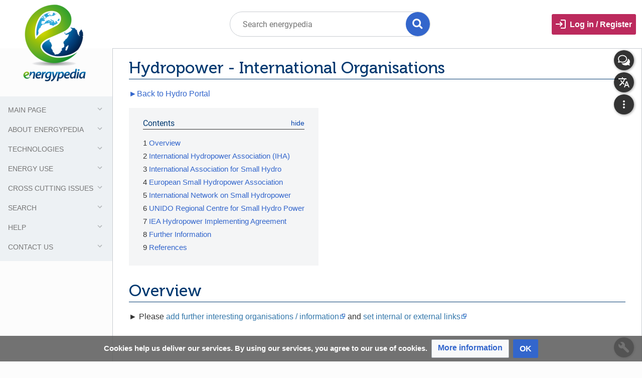

--- FILE ---
content_type: text/html; charset=UTF-8
request_url: https://energypedia.info/wiki/Hydropower_-_International_Organisations
body_size: 15329
content:
 <!-- Not logged in Users -->
				
				
			<!-- Login Button -->
			

		<!DOCTYPE html>
<html class="client-nojs" lang="en" dir="ltr">
<head>
<meta charset="UTF-8"/>
<title>Hydropower - International Organisations - energypedia</title>
<script>document.documentElement.className="client-js";RLCONF={"wgBreakFrames":!1,"wgSeparatorTransformTable":["",""],"wgDigitTransformTable":["",""],"wgDefaultDateFormat":"dmy","wgMonthNames":["","January","February","March","April","May","June","July","August","September","October","November","December"],"wgRequestId":"0cf9fa450543cc9b2cd01e0c","wgCSPNonce":!1,"wgCanonicalNamespace":"","wgCanonicalSpecialPageName":!1,"wgNamespaceNumber":0,"wgPageName":"Hydropower_-_International_Organisations","wgTitle":"Hydropower - International Organisations","wgCurRevisionId":92524,"wgRevisionId":92524,"wgArticleId":1178,"wgIsArticle":!0,"wgIsRedirect":!1,"wgAction":"view","wgUserName":null,"wgUserGroups":["*"],"wgCategories":["Hydro"],"wgPageContentLanguage":"en","wgPageContentModel":"wikitext","wgRelevantPageName":"Hydropower_-_International_Organisations","wgRelevantArticleId":1178,"wgIsProbablyEditable":!1,"wgRelevantPageIsProbablyEditable":!1,"wgRestrictionEdit":[],
"wgRestrictionMove":[],"sdgDownArrowImage":"/extensions/SemanticDrilldown/skins/down-arrow.png","sdgRightArrowImage":"/extensions/SemanticDrilldown/skins/right-arrow.png","wgMediaViewerOnClick":!0,"wgMediaViewerEnabledByDefault":!0,"wgVisualEditor":{"pageLanguageCode":"en","pageLanguageDir":"ltr","pageVariantFallbacks":"en"},"wgPageFormsTargetName":null,"wgPageFormsAutocompleteValues":[],"wgPageFormsAutocompleteOnAllChars":!1,"wgPageFormsFieldProperties":[],"wgPageFormsCargoFields":[],"wgPageFormsDependentFields":[],"wgPageFormsCalendarValues":[],"wgPageFormsCalendarParams":[],"wgPageFormsCalendarHTML":null,"wgPageFormsGridValues":[],"wgPageFormsGridParams":[],"wgPageFormsContLangYes":null,"wgPageFormsContLangNo":null,"wgPageFormsContLangMonths":[],"wgPageFormsHeightForMinimizingInstances":800,"wgPageFormsShowOnSelect":[],"wgPageFormsScriptPath":"/extensions/PageForms","edgValues":[],"wgPageFormsEDSettings":null,"wgAmericanDates":!1,"VEForAllToolbarNormal":[{"header":
"visualeditor-toolbar-paragraph-format","title":"visualeditor-toolbar-format-tooltip","type":"menu","include":{"group":"format"},"promote":["paragraph"],"demote":["preformatted","blockquote"]},{"header":"visualeditor-toolbar-text-style","title":"visualeditor-toolbar-style-tooltip","include":["bold","italic","moreTextStyle"]},{"include":["link"]},{"header":"visualeditor-toolbar-structure","title":"visualeditor-toolbar-structure","type":"list","icon":"listBullet","include":{"group":"structure"},"demote":["outdent","indent"]},{"header":"visualeditor-toolbar-insert","title":"visualeditor-toolbar-insert","type":"list","icon":"add","label":"","include":["insertTable","specialCharacter","warningblock","preformatted","infoblock","ideablock","dontblock","pinblock","media"]}],"VEForAllToolbarWide":[{"header":"visualeditor-toolbar-paragraph-format","title":"visualeditor-toolbar-format-tooltip","type":"menu","include":{"group":"format"},"promote":["paragraph"],"demote":["preformatted","blockquote"
]},{"header":"visualeditor-toolbar-text-style","title":"visualeditor-toolbar-style-tooltip","include":["bold","italic","moreTextStyle"]},{"include":["link"]},{"header":"visualeditor-toolbar-structure","title":"visualeditor-toolbar-structure","type":"list","icon":"listBullet","include":{"group":"structure"},"demote":["outdent","indent"]},{"header":"visualeditor-toolbar-insert","title":"visualeditor-toolbar-insert","type":"list","icon":"add","label":"","include":["media","insertTable","specialCharacter","warningblock","preformatted","infoblock","ideablock","dontblock","pinblock"]}],"srfFilteredConfig":null,"egMapsScriptPath":"/extensions/Maps/","egMapsDebugJS":!1,"egMapsAvailableServices":["leaflet","googlemaps3"],"egMapsLeafletLayersApiKeys":{"MapBox":"","MapQuestOpen":"","Thunderforest":"","GeoportailFrance":""},"wgEditSubmitButtonLabelPublish":!1,"VEForAll":{"VisualEditorEnable":1}};RLSTATE={"site.styles":"ready","noscript":"ready","user.styles":"ready","user":"ready",
"user.options":"loading","mediawiki.skinning.content.externallinks":"ready","skins.timis.styles":"ready","mediawiki.toc.styles":"ready","ext.socialprofile.responsive":"ready","ext.CookieWarning.styles":"ready","oojs-ui-core.styles":"ready","oojs-ui.styles.indicators":"ready","mediawiki.widgets.styles":"ready","oojs-ui-core.icons":"ready","ext.visualEditor.desktopArticleTarget.noscript":"ready","ext.activity.styles":"ready","ext.authors.styles":"ready","ext.iswiki.embedgoogletranslate.styles":"ready","ext.faiMuseo.styles":"ready","ext.faiRoboto.styles":"ready","ext.faiMaterialIcons.styles":"ready","ext.faiFontAwesome.styles":"ready","ext.groupemail.styles":"ready","ext.whosonline.styles":"ready","ext.srf.styles":"ready","ext.smw.style":"ready","ext.smw.tooltip.styles":"ready"};RLPAGEMODULES=["ext.smw.style","ext.smw.tooltips","smw.entityexaminer","site","mediawiki.page.startup","mediawiki.page.ready","mediawiki.toc","skins.timis.scripts","ext.CookieWarning",
"ext.visualEditor.desktopArticleTarget.init","ext.visualEditor.targetLoader","ext.activity","ext.iswiki.embedgoogletranslate","ext.closeButton"];</script>
<script>(RLQ=window.RLQ||[]).push(function(){mw.loader.implement("user.options@1hzgi",function($,jQuery,require,module){/*@nomin*/mw.user.tokens.set({"patrolToken":"+\\","watchToken":"+\\","csrfToken":"+\\"});
});});</script>
<link rel="stylesheet" href="/load.php?lang=en&amp;modules=ext.CookieWarning.styles%7Cext.activity.styles%7Cext.authors.styles%7Cext.faiFontAwesome.styles%7Cext.faiMaterialIcons.styles%7Cext.faiMuseo.styles%7Cext.faiRoboto.styles%7Cext.groupemail.styles%7Cext.iswiki.embedgoogletranslate.styles%7Cext.socialprofile.responsive%7Cext.visualEditor.desktopArticleTarget.noscript%7Cext.whosonline.styles%7Cmediawiki.skinning.content.externallinks%7Cmediawiki.toc.styles%7Cmediawiki.widgets.styles%7Coojs-ui-core.icons%2Cstyles%7Coojs-ui.styles.indicators%7Cskins.timis.styles&amp;only=styles&amp;skin=timis"/>
<link rel="stylesheet" href="/load.php?lang=en&amp;modules=ext.smw.style%7Cext.smw.tooltip.styles&amp;only=styles&amp;skin=timis"/>
<link rel="stylesheet" href="/load.php?lang=en&amp;modules=ext.srf.styles&amp;only=styles&amp;skin=timis"/>
<script async="" src="/load.php?lang=en&amp;modules=startup&amp;only=scripts&amp;raw=1&amp;skin=timis"></script>
<style>#mw-indicator-mw-helplink {display:none;}</style>
<meta name="ResourceLoaderDynamicStyles" content=""/>
<link rel="stylesheet" href="/load.php?lang=en&amp;modules=site.styles&amp;only=styles&amp;skin=timis"/>
<meta name="generator" content="MediaWiki 1.35.14"/>
<meta name="viewport" content="width=device-width, initial-scale=1.0, user-scalable=yes, minimum-scale=0.25, maximum-scale=5.0"/>
<link rel="alternate" type="application/rdf+xml" title="Hydropower - International Organisations" href="/index.php?title=Special:ExportRDF/Hydropower_-_International_Organisations&amp;xmlmime=rdf"/>
<link rel="shortcut icon" href="/skins/Timis/resources/instance/images/favicon.ico"/>
<link rel="search" type="application/opensearchdescription+xml" href="/opensearch_desc.php" title="energypedia (en)"/>
<link rel="EditURI" type="application/rsd+xml" href="https://energypedia.info/api.php?action=rsd"/>
<!--[if lt IE 9]><script src="/resources/lib/html5shiv/html5shiv.js"></script><![endif]-->
</head>
<body class="mediawiki ltr sitedir-ltr mw-hide-empty-elt ns-0 ns-subject page-Hydropower_-_International_Organisations rootpage-Hydropower_-_International_Organisations skin-timis action-view not-logged-in"><div id="mw-wrapper"><div id="mw-header-container" class="ts-container"><div id="mw-header" class="ts-inner"><div id="user-tools"><div id="login-button" class="noprint"><a id="p-login" class="mw-wiki-title" href="/index.php?title=Special:UserLogin&amp;returnto=Hydropower+-+International+Organisations">Log in / Register</a></div></div><div id="p-logo-container" class="mw-portlet" role="banner"><a id="p-banner" class="mw-wiki-title" href="/wiki/Main_Page"><img id="p-logo" class="mw-portlet" src="/skins/Timis/resources/instance/images/logo.png"/></a></div><div class="mw-portlet" id="p-search"><h3 lang="en" dir="ltr"><label for="searchInput">Search</label></h3><form action="/index.php" id="searchform"><div id="simpleSearch"><div id="searchInput-container"><input type="search" name="search" placeholder="Search energypedia" title="Search energypedia [f]" accesskey="f" id="searchInput"/></div><input type="hidden" value="Special:Search" name="title"/><input type="submit" name="fulltext" value="Full text" title="Search the pages for this text" id="mw-searchButton" class="searchButton mw-fallbackSearchButton"/><input type="submit" name="go" value="Title" title="Go to a page with this exact name if it exists" id="searchButton" class="searchButton"/><div id="search-expand-toggle"></div></div><div id="search-collapse-toggle"></div></form></div></div><div class="visualClear"></div></div><div id="menus-cover"></div><div id="mw-content-container" class="ts-container"><div id="mw-content-block" class="ts-inner"><div id="mw-content-wrapper"><div id="mw-content"><div id="content" class="mw-body" role="main"><div class="mw-indicators mw-body-content">
<div id="mw-indicator-smw-entity-examiner" class="mw-indicator"><div class="smw-entity-examiner smw-indicator-vertical-bar-loader" data-subject="Hydropower_-_International_Organisations#0##" data-dir="ltr" data-uselang="" title="Running an examiner in the background"></div></div>
</div>
<h1 id="firstHeading" class="firstHeading">Hydropower - International Organisations</h1><div id="bodyContentOuter"><div id="siteSub">From energypedia</div><div class="visualClear"></div><div class="mw-body-content" id="bodyContent"><div id="contentSub"></div><div id="mw-content-text" lang="en" dir="ltr" class="mw-content-ltr"><div class="mw-parser-output"><p><a href="/wiki/Portal:Hydro" title="Portal:Hydro">►Back to Hydro Portal</a>
</p>
<div id="toc" class="toc" role="navigation" aria-labelledby="mw-toc-heading"><input type="checkbox" role="button" id="toctogglecheckbox" class="toctogglecheckbox" style="display:none" /><div class="toctitle" lang="en" dir="ltr"><h2 id="mw-toc-heading">Contents</h2><span class="toctogglespan"><label class="toctogglelabel" for="toctogglecheckbox"></label></span></div>
<ul>
<li class="toclevel-1 tocsection-1"><a href="#Overview"><span class="tocnumber">1</span> <span class="toctext">Overview</span></a></li>
<li class="toclevel-1 tocsection-2"><a href="#International_Hydropower_Association_.28IHA.29"><span class="tocnumber">2</span> <span class="toctext">International Hydropower Association (IHA)</span></a></li>
<li class="toclevel-1 tocsection-3"><a href="#International_Association_for_Small_Hydro"><span class="tocnumber">3</span> <span class="toctext">International Association for Small Hydro</span></a></li>
<li class="toclevel-1 tocsection-4"><a href="#European_Small_Hydropower_Association"><span class="tocnumber">4</span> <span class="toctext">European Small Hydropower Association</span></a></li>
<li class="toclevel-1 tocsection-5"><a href="#International_Network_on_Small_Hydropower"><span class="tocnumber">5</span> <span class="toctext">International Network on Small Hydropower</span></a></li>
<li class="toclevel-1 tocsection-6"><a href="#UNIDO_Regional_Centre_for_Small_Hydro_Power"><span class="tocnumber">6</span> <span class="toctext">UNIDO Regional Centre for Small Hydro Power</span></a></li>
<li class="toclevel-1 tocsection-7"><a href="#IEA_Hydropower_Implementing_Agreement"><span class="tocnumber">7</span> <span class="toctext">IEA Hydropower Implementing Agreement</span></a></li>
<li class="toclevel-1 tocsection-8"><a href="#Further_Information"><span class="tocnumber">8</span> <span class="toctext">Further Information</span></a></li>
<li class="toclevel-1 tocsection-9"><a href="#References"><span class="tocnumber">9</span> <span class="toctext">References</span></a></li>
</ul>
</div>

<h1><span class="mw-headline" id="Overview">Overview</span></h1>
<p>► Please <a target="_blank" rel="noreferrer noopener" class="external text" href="http://help.energypedia.info/wiki/Edit">add further interesting organisations / information</a> and <a target="_blank" rel="noreferrer noopener" class="external text" href="http://help.energypedia.info/wiki/Link_Articles">set internal or external links</a>
</p><p><br />
</p>
<h1><span id="International_Hydropower_Association_(IHA)"></span><span class="mw-headline" id="International_Hydropower_Association_.28IHA.29">International Hydropower Association (IHA)</span></h1>
<p>► Website: <a target="_blank" rel="noreferrer noopener" class="external text" href="http://www.hydropower.org/">www.hydropower.org</a>
</p><p>The <b>International Hydropower Association (IHA)</b> was established in 1995 under the auspices of UNESCO as a forum to promote and share good practice and further knowledge about <a href="/wiki/Portal:Hydro" title="Portal:Hydro">hydropower</a>. Today IHA aims to advance sustainable hydropower’s role in meeting the world’s growing water and energy needs as a clean, renewable and sustainable technology. With members active in more than 80 countries, IHA is a non-governmental, mutual association of organisations and individuals. Its membership is open to all those involved in hydropower. In addition, IHA has consultative and/or observer status with all United Nations agencies addressing water, energy and climate change. 
</p><p><u>The objectives are:</u>
</p>
<ul><li>Championing continuous improvement and sustainable practices;</li>
<li>Building consensus through strong partnerships with other stakeholders;</li>
<li>Driving initiatives to increase the contribution of renewables, especially <a href="/wiki/Portal:Hydro" title="Portal:Hydro">hydropower</a></li></ul>
<p><br />
</p>
<h1><span class="mw-headline" id="International_Association_for_Small_Hydro">International Association for Small Hydro</span></h1>
<p>► Website: <a target="_blank" rel="noreferrer noopener" class="external text" href="http://www.iash.info">www.iash.info</a>
</p><p>The <b>International Association for Small Hydro (IASH)</b> was established in September 1994 with headquarters in New Delhi. The Association draws its member from all countries who are associated with eminent engineers in the field of small hydro. <u>The objectives of IASH are:</u>
</p>
<ul><li>To promote research, planning, consulting on construction, operation of small hydro including mini and micro;</li>
<li>To provide a suitable forum to the specialists planners, designers, manufacturer and users for interaction on latest development of SHP sector through organizing workshops and international conferences;</li>
<li>To provide an information service by publishing course material/manuals/conference proceeding/half yearly news letters, etc.</li></ul>
<p><a href="/wiki/Hydropower_-_International_Organisations#toc" title="Hydropower - International Organisations">►Go to Top</a><br />
</p><p><br />
</p>
<h1><span class="mw-headline" id="European_Small_Hydropower_Association">European Small Hydropower Association</span></h1>
<p>► Website: <a target="_blank" rel="noreferrer noopener" class="external text" href="http://www.esha.be">www.esha.be</a>
</p><p>The <b>European Small Hydropower Association (ESHA)</b> is a non-profit international association representing the sector of small hydropower. The association was founded in 1989 as an initiative of the European Commission. ESHA is structured as a federation of EU national hydropower associations and is open to members from all sectors involved in small hydropower, i.e. equipment manufacturers, public utilities, independent producers, consultants, etc. ESHA serves to create a platform for actors in the field of small hydropower (from national associations to research institutions and industry) to represent their interests at the European level.
</p><p><u>Its main activities are:</u>
</p>
<ul><li>Informing and lobbying local authorities, national governments and the , as well as the European Parliament about SHP issues (economic, technical, institutional and environmental aspects);</li>
<li>Organization and promotion of conferences and seminars (e. g.: Hidroenergia conferences every two years);</li>
<li>Information services to members, e. g.: newsletter, ESHA website, carrying out of relevant studies and publications;</li>
<li>Cooperation with institutions outside of Europe, such as the International Network on Small Hydropower (INSHP), based in China, The Energy and Resources Institute (TERI) in India, etc.</li></ul>
<p>ESHA encourages the exchange of technology and information, and organizes studies to analyze environmental, legislative, technical and economic factors, which affect small hydropower.
</p><p><a href="/wiki/Hydropower_-_International_Organisations#toc" title="Hydropower - International Organisations">►Go to Top</a>
</p><p><br />
</p>
<h1><span class="mw-headline" id="International_Network_on_Small_Hydropower">International Network on Small Hydropower</span></h1>
<p>► Website: <a target="_blank" rel="noreferrer noopener" class="external text" href="http://www.inshp.org/main.asp">www.inshp.org</a>
</p><p>The International Network on Small Hydro Power (INSHP) is an international coordinating and promoting organization for the global development of small hydro power, established on the basis of voluntary participation of regional, sub-regional and national focal points, relevant institutions, utilities and enterprises. The establishment of INSHP was co-sponsored by the United Nations Development Programme (UNDP) and United Nations Industry Development Organization (UNIDO), the Ministries of Water Resources (MWR) and of Foreign Trade and Economic Cooperation (MOFTEC) of People's Republic of China. The major objective of INSHP is to promote social benefit.
</p><p>INSHP aims at the promotion of global SHP development through technical and economic cooperation among developing countries, developed countries and international organizations. Small hydro will supply the rural areas in developing countries with environmentally sound, affordable and adequate energy, which will lead to the increase of employment opportunities, improvement of ecological environment, poverty alleviation, improvement of local living and cultural standards and economic development in rural areas.
</p><p><a href="/wiki/Hydropower_-_International_Organisations#toc" title="Hydropower - International Organisations">►Go to Top</a>
</p><p><br />
</p>
<h1><span class="mw-headline" id="UNIDO_Regional_Centre_for_Small_Hydro_Power">UNIDO Regional Centre for Small Hydro Power</span></h1>
<p>► Website: <a target="_blank" rel="noreferrer noopener" class="external text" href="http://www.unidorc.org">www.unidorc.org</a>
</p><p>UNIDO is developing a large umbrella regional programme with a special focus on South-South cooperation to establish and implement about 100 SHP projects in Africa, and replicate them in other regions such as Latin America and Asia. 
</p><p><u>The UNIDO Regional Centre Trivandrum (Kerala, India) provides:</u>
</p>
<ul><li>Training and capacity building in the area of Small Hydro Power;</li>
<li>Feasibility studies, analysis, design, development and implementation of SHP systems in the region;</li>
<li>Detailed project reports on SHP implementation in the region including site selection and site survey;</li>
<li>Regional seminars; Internships for graduating professionals to do research in assessment of the potential and use of renewable energy in Kerala;</li>
<li>Information network on renewable energy and small hydro power.</li></ul>
<p>The UNIDO Regioanl Centre acts as a sub centre for the International Network for Small Hydro Power, Hangzhou, China.
</p><p><a href="/wiki/Hydropower_-_International_Organisations#toc" title="Hydropower - International Organisations">►Go to Top</a>
</p><p><br />
</p>
<h1><span class="mw-headline" id="IEA_Hydropower_Implementing_Agreement">IEA Hydropower Implementing Agreement</span></h1>
<p>► Website: <a target="_blank" rel="noreferrer noopener" class="external text" href="http://www.ieahydro.org">www.ieahydro.org</a>
</p><p>The Hydropower Implementing Agreement is a working group of IEA member countries that have a common interest in advancing hydropower worldwide. Countries that are not members of the IEA can also join. The member Governments either participate themselves, or designate another organization in their country to represent them on the Executive Committee. The mission of the Executive Committee is to “<i>encourage through awareness, knowledge, and support the sustainable use of water resources for the development and management of hydropower</i>”. 
</p><p><u>To accomplish its Mission, the Executive Committee has identified the following programme-based strategy:</u>
</p>
<ul><li>Apply an interdisciplinary approach to the research needed to encourage the public acceptance of hydropower as a feasible, socially desirable form of renewable energy;</li>
<li>Increase the current wealth of knowledge on a wide array of issues currently associated with hydropower;</li>
<li>Explore areas of common interest among international organizations in the continued use of hydropower as a socially desirable energy resource; Encourage technology.</li></ul>
<p><a target="_blank" rel="noreferrer noopener" class="external text" href="http://www.ieahydro.org/annex2.htm">► Particular information about the work of the special Task Force on Small Scale Hydropower can be found here</a>
</p><p><a href="/wiki/Hydropower_-_International_Organisations#toc" title="Hydropower - International Organisations">►Go to Top</a>
</p><p><br />
</p>
<h1><span class="mw-headline" id="Further_Information">Further Information</span></h1>
<ul><li><a href="/wiki/Portal:Hydro" title="Portal:Hydro">Hydro Portal on energypedia</a></li>
<li><a target="_blank" rel="noreferrer noopener" class="external text" href="http://www.microhydropower.net/">microhydropower.net</a></li>
<li><a target="_blank" rel="noreferrer noopener" class="external text" href="http://www.iitr.ac.in/Main/pages/index.html">Indian Institute of Technology Roorkee</a></li>
<li><a target="_blank" rel="noreferrer noopener" class="external text" href="http://agmhp.aseanenergy.org/">ASEAN-German Mini Hydro Project - AGMHP</a></li></ul>
<p><br />
</p>
<h1><span class="mw-headline" id="References">References</span></h1>

<!-- 
NewPP limit report
Cached time: 20260123045436
Cache expiry: 0
Dynamic content: true
Complications: []
[SMW] In‐text annotation parser time: 0.003 seconds
CPU time usage: 0.061 seconds
Real time usage: 0.064 seconds
Preprocessor visited node count: 38/1000000
Post‐expand include size: 0/2097152 bytes
Template argument size: 0/2097152 bytes
Highest expansion depth: 2/40
Expensive parser function count: 0/100
Unstrip recursion depth: 0/20
Unstrip post‐expand size: 0/5000000 bytes
-->
<!--
Transclusion expansion time report (%,ms,calls,template)
100.00%    0.000      1 -total
-->
</div></div><div class="printfooter">
Retrieved from "<a dir="ltr" href="https://energypedia.info/index.php?title=Hydropower_-_International_Organisations&amp;oldid=92524">https://energypedia.info/index.php?title=Hydropower_-_International_Organisations&amp;oldid=92524</a>"</div>
<div class="visualClear"></div></div></div></div></div><div id="content-bottom-stuff"><div id="catlinks" class="catlinks" data-mw="interface"><div id="mw-normal-catlinks" class="mw-normal-catlinks"><a href="/wiki/Special:Categories" title="Special:Categories">Category</a>: <ul><li><a href="/wiki/Category:Hydro" title="Category:Hydro">Hydro</a></li></ul></div></div><div id='mw-data-after-content'>
	<div class="mw-cookiewarning-container"><div class="mw-cookiewarning-text"><span>Cookies help us deliver our services. By using our services, you agree to our use of cookies.</span></div><form method="POST"><div class='oo-ui-layout oo-ui-horizontalLayout'><span aria-disabled='false' class='oo-ui-widget oo-ui-widget-enabled oo-ui-buttonElement oo-ui-buttonElement-framed oo-ui-labelElement oo-ui-flaggedElement-progressive oo-ui-buttonWidget'><a role='button' tabindex='0' aria-disabled='false' href='./Privacy_policy' rel='nofollow' class='oo-ui-buttonElement-button'><span class='oo-ui-iconElement-icon oo-ui-iconElement-noIcon oo-ui-image-progressive'></span><span class='oo-ui-labelElement-label'>More information</span><span class='oo-ui-indicatorElement-indicator oo-ui-indicatorElement-noIndicator oo-ui-image-progressive'></span></a></span><span aria-disabled='false' class='oo-ui-widget oo-ui-widget-enabled oo-ui-inputWidget oo-ui-buttonElement oo-ui-buttonElement-framed oo-ui-labelElement oo-ui-flaggedElement-primary oo-ui-flaggedElement-progressive oo-ui-buttonInputWidget'><button type='submit' tabindex='0' aria-disabled='false' name='disablecookiewarning' value='OK' class='oo-ui-inputWidget-input oo-ui-buttonElement-button'><span class='oo-ui-iconElement-icon oo-ui-iconElement-noIcon oo-ui-image-invert'></span><span class='oo-ui-labelElement-label'>OK</span><span class='oo-ui-indicatorElement-indicator oo-ui-indicatorElement-noIndicator oo-ui-image-invert'></span></button></span></div></form></div>
</div>
</div></div><div id="mw-sidebar-block"><div id="mw-site-navigation"><div id="site-navigation" class="sidebar-chunk"><h2><span>Navigation</span></h2><div class="sidebar-inner"><div role="navigation" class="mw-portlet" id="p-Main_Page" aria-labelledby="p-Main_Page-label"><h3 id="p-Main_Page-label" lang="en" dir="ltr">Main Page</h3><div class="mw-portlet-body"><ul lang="en" dir="ltr"><li id="n-Home"><a href="/wiki/Main_Page"><span>Home</span></a></li></ul></div></div><div role="navigation" class="mw-portlet" id="p-About_energypedia" aria-labelledby="p-About_energypedia-label"><h3 id="p-About_energypedia-label" lang="en" dir="ltr">About energypedia</h3><div class="mw-portlet-body"><ul lang="en" dir="ltr"><li id="n-Introduction"><a href="/wiki/Energypedia"><span>Introduction</span></a></li><li id="n-Team"><a href="/wiki/Energypedia_-_Organisation_and_Team"><span>Team</span></a></li><li id="n-Donate"><a href="/wiki/Energypedia_-_Donate"><span>Donate</span></a></li><li id="n-Transparency"><a href="/wiki/Energypedia_-_Transparency"><span>Transparency</span></a></li><li id="n-Supporters"><a href="/wiki/Energypedia_-_Donors_and_Partners"><span>Supporters</span></a></li><li id="n-Sponsoring"><a href="/wiki/Partner_and_Sponsor_Program"><span>Sponsoring</span></a></li><li id="n-Community"><a href="/wiki/Portal:Community"><span>Community</span></a></li><li id="n-Contact-us"><a href="/wiki/Feedback"><span>Contact us</span></a></li></ul></div></div><div role="navigation" class="mw-portlet" id="p-Technologies" aria-labelledby="p-Technologies-label"><h3 id="p-Technologies-label" lang="en" dir="ltr">Technologies</h3><div class="mw-portlet-body"><ul lang="en" dir="ltr"><li id="n-Solar"><a href="/wiki/Portal:Solar"><span>Solar</span></a></li><li id="n-Hydro"><a href="/wiki/Portal:Hydro"><span>Hydro</span></a></li><li id="n-Bioenergy"><a href="/wiki/Portal:Bioenergy"><span>Bioenergy</span></a></li><li id="n-Wind"><a href="/wiki/Portal:Wind"><span>Wind</span></a></li></ul></div></div><div role="navigation" class="mw-portlet" id="p-Energy_Use" aria-labelledby="p-Energy_Use-label"><h3 id="p-Energy_Use-label" lang="en" dir="ltr">Energy Use</h3><div class="mw-portlet-body"><ul lang="en" dir="ltr"><li id="n-Improved-Cooking"><a href="/wiki/Portal:Improved_Cooking"><span>Improved Cooking</span></a></li><li id="n-Productive-Use"><a href="/wiki/Portal:Productive_Use"><span>Productive Use</span></a></li><li id="n-Mobility"><a href="/wiki/Portal:Mobility"><span>Mobility</span></a></li></ul></div></div><div role="navigation" class="mw-portlet" id="p-Cross_Cutting_Issues" aria-labelledby="p-Cross_Cutting_Issues-label"><h3 id="p-Cross_Cutting_Issues-label" lang="en" dir="ltr">Cross Cutting Issues</h3><div class="mw-portlet-body"><ul lang="en" dir="ltr"><li id="n-Energy-Access"><a href="/wiki/Portal:Energy_Access"><span>Energy Access</span></a></li><li id="n-Countries"><a href="/wiki/Portal:Countries"><span>Countries</span></a></li><li id="n-Impacts"><a href="/wiki/Portal:Impacts"><span>Impacts</span></a></li><li id="n-Grid"><a href="/wiki/Portal:Grid"><span>Grid</span></a></li><li id="n-Mini-grid"><a href="/wiki/Portal:Mini-grid"><span>Mini-grid</span></a></li><li id="n-Financing-.26-Funding"><a href="/wiki/Portal:Financing_and_Funding"><span>Financing &amp; Funding</span></a></li><li id="n-Water-.26-Energy-for-Food"><a href="/wiki/Portal:Water_and_Energy_for_Food"><span>Water &amp; Energy for Food</span></a></li><li id="n-Climate-Change"><a href="/wiki/Portal:Climate_Change"><span>Climate Change</span></a></li></ul></div></div><div role="navigation" class="mw-portlet" id="p-Search" aria-labelledby="p-Search-label"><h3 id="p-Search-label" lang="en" dir="ltr">Search</h3><div class="mw-portlet-body"><ul lang="en" dir="ltr"><li id="n-Jobs"><a href="/wiki/Job_Offers"><span>Jobs</span></a></li><li id="n-Events"><a href="/wiki/Events"><span>Events</span></a></li><li id="n-Opportunity"><a href="/wiki/Opportunity"><span>Opportunity</span></a></li><li id="n-Publications"><a href="/wiki/Publication_Database"><span>Publications</span></a></li><li id="n-recentchanges"><a href="/wiki/Special:RecentChanges" title="A list of recent changes in the wiki [r]" accesskey="r"><span>Recent changes</span></a></li></ul></div></div><div role="navigation" class="mw-portlet" id="p-Help" aria-labelledby="p-Help-label"><h3 id="p-Help-label" lang="en" dir="ltr">Help</h3><div class="mw-portlet-body"><ul lang="en" dir="ltr"><li id="n-Browse-Help-Pages"><a href="/wiki/Energypedia_Community:_Help"><span>Browse Help Pages</span></a></li></ul></div></div><div role="navigation" class="mw-portlet" id="p-Contact_us" aria-labelledby="p-Contact_us-label"><h3 id="p-Contact_us-label" lang="en" dir="ltr">Contact us</h3><div class="mw-portlet-body"><ul lang="en" dir="ltr"><li id="n-Get-in-Touch-With-Us"><a href="/wiki/Feedback"><span>Get in Touch With Us</span></a></li></ul></div></div></div></div></div><div id="mw-custom-sidebar"></div></div><div id="mw-related-navigation"><div id="highlighted-tools" class="sidebar-chunk"><h2><span>⧼timis-pagehighlighted⧽</span></h2><div class="sidebar-inner"><div role="navigation" class="mw-portlet" id="p-highlighted" aria-labelledby="p-highlighted-label"><h3 id="p-highlighted-label" lang="en" dir="ltr">timis-pagehighlighted</h3><div class="mw-portlet-body"><ul lang="en" dir="ltr"><li id="ca-view" class="selected"><a href="/wiki/Hydropower_-_International_Organisations"><span>Read</span></a></li></ul></div></div></div></div><div id="namespaces" class="sidebar-chunk"><h2><span>⧼timis-pagenamespaces⧽</span></h2><div class="sidebar-inner"><div role="navigation" class="mw-portlet" id="p-namespaces" aria-labelledby="p-namespaces-label"><h3 id="p-namespaces-label" lang="en" dir="ltr">Namespaces</h3><div class="mw-portlet-body"><ul lang="en" dir="ltr"><li id="ca-nstab-main" class="selected"><a href="/wiki/Hydropower_-_International_Organisations" title="View the content page [c]" accesskey="c"><span>Page</span></a></li><li id="ca-talk" class="new"><a href="/index.php?title=Talk:Hydropower_-_International_Organisations&amp;action=edit&amp;redlink=1" rel="discussion" title="Discussion about the content page (page does not exist) [t]" accesskey="t"><span>Discussion</span></a></li></ul></div></div></div></div><div id="translate-tools" class="sidebar-chunk"><h2><span>⧼timis-pagetranslate⧽</span></h2><div class="sidebar-inner"><div role="navigation" class="mw-portlet" id="p-translate" aria-labelledby="p-translate-label"><h3 id="p-translate-label" lang="en" dir="ltr">timis-pagetranslate</h3><div class="mw-portlet-body"><ul lang="en" dir="ltr"><li id="ca-googletranslate"><a href="#"><span>Enable Google Translate</span></a></li></ul></div></div></div></div><div id="page-tools" class="sidebar-chunk"><h2><span>Page tools</span></h2><div class="sidebar-inner"><div role="navigation" class="mw-portlet" id="p-cactions" aria-labelledby="p-cactions-label"><h3 id="p-cactions-label" lang="en" dir="ltr">Page tools</h3><div class="mw-portlet-body"><ul lang="en" dir="ltr"><li id="ca-viewsource"><a href="/index.php?title=Hydropower_-_International_Organisations&amp;action=edit" title="This page is protected.&#10;You can view its source [e]" accesskey="e"><span>View source</span></a></li><li id="ca-history"><a href="/index.php?title=Hydropower_-_International_Organisations&amp;action=history" title="Past revisions of this page [h]" accesskey="h"><span>History</span></a></li></ul></div></div><div role="navigation" class="mw-portlet emptyPortlet" id="p-userpagetools" aria-labelledby="p-userpagetools-label"><h3 id="p-userpagetools-label" lang="en" dir="ltr">Userpage tools</h3><div class="mw-portlet-body"><ul lang="en" dir="ltr"></ul></div></div></div></div><div id="more-tools" class="sidebar-chunk"><h2><span>Page tools</span></h2><div class="sidebar-inner"><div role="navigation" class="mw-portlet emptyPortlet" id="p-tb" aria-labelledby="p-tb-label"><h3 id="p-tb-label" lang="en" dir="ltr">Wiki tools</h3><div class="mw-portlet-body"><ul lang="en" dir="ltr"></ul></div></div><div role="navigation" class="mw-portlet" id="p-pagemisc" aria-labelledby="p-pagemisc-label"><h3 id="p-pagemisc-label" lang="en" dir="ltr">More</h3><div class="mw-portlet-body"><ul lang="en" dir="ltr"><li id="t-whatlinkshere"><a href="/wiki/Special:WhatLinksHere/Hydropower_-_International_Organisations" title="A list of all wiki pages that link here [j]" accesskey="j"><span>What links here</span></a></li><li id="t-recentchangeslinked"><a href="/wiki/Special:RecentChangesLinked/Hydropower_-_International_Organisations" rel="nofollow" title="Recent changes in pages linked from this page [k]" accesskey="k"><span>Related changes</span></a></li><li id="t-upload"><a href="/wiki/Special:UploadWizard" title="Upload files [u]" accesskey="u"><span>Upload File</span></a></li><li id="t-specialpages"><a href="/wiki/Special:SpecialPages" title="A list of all special pages [q]" accesskey="q"><span>Special pages</span></a></li><li id="t-print"><a href="javascript:print();" rel="alternate" title="Printable version of this page [p]" accesskey="p"><span>Printable version</span></a></li><li id="t-permalink"><a href="/index.php?title=Hydropower_-_International_Organisations&amp;oldid=92524" title="Permanent link to this revision of the page"><span>Permanent link</span></a></li><li id="t-info"><a href="/index.php?title=Hydropower_-_International_Organisations&amp;action=info" title="More information about this page"><span>Page information</span></a></li><li id="t-cite"><a href="/index.php?title=Special:CiteThisPage&amp;page=Hydropower_-_International_Organisations&amp;id=92524&amp;wpFormIdentifier=titleform" title="Information on how to cite this page"><span>Cite this page</span></a></li><li id="t-smwbrowselink"><a href="/wiki/Special:Browse/:Hydropower-5F-2D-5FInternational-5FOrganisations" rel="search"><span>Browse properties</span></a></li><li id="t-pagelog"><a href="/index.php?title=Special:Log&amp;page=Hydropower+-+International+Organisations"><span>Page logs</span></a></li></ul></div></div></div></div></div><div class="visualClear"></div></div></div><div id="custom-footer" class="ts-inner"><div id="footer-logos">

    <div id="funding-partners" style="margin: 1rem; border-bottom: 1px solid #ddd; ">
        <h4>Partners & Networks of energypedia</h4>
        <div id="logo-giz" class="supporter-logo"><a href="https://www.giz.de/en" target="_blank"><img src="/skins/Timis/resources/instance/images/supporter-logos/giz.png" alt="Logo GIZ" /></a></div>
        <div id="logo-unitar" class="supporter-logo"><a href="https://unitar.org/" target="_blank"><img src="/skins/Timis/resources/instance/images/supporter-logos/unitar.png" alt="Logo UNITAR" /></a></div>
        <div id="logo-gpa" class="supporter-logo"><a href="https://www.humanitarianenergy.org/" target="_blank"><img src="/skins/Timis/resources/instance/images/supporter-logos/gpa.png" alt="Logo GPA" /></a></div>
        <div id="logo-icrc" class="supporter-logo"><a href="http://icrc.org/" target="_blank"><img src="/skins/Timis/resources/instance/images/supporter-logos/icrc.png" alt="Logo ICRC" style="height: 60px" /></a></div>
        <div id="logo-aer" class="supporter-logo"><a href="https://www.ruralelec.org/" target="_blank"><img src="/skins/Timis/resources/instance/images/supporter-logos/aer.png" alt="Logo Alliance for Rural Electrification" style="height: 48px" /></a></div>
        <div id="logo-access-coalition" class="supporter-logo"><a href="https://access-coalition.org/" target="_blank"><img src="/skins/Timis/resources/instance/images/supporter-logos/access.png" alt="Logo Access Coalition" /></a></div>
        <div id="logo-hpnet" class="supporter-logo"><a href="https://www.hpnet.org/" target="_blank"><img src="/skins/Timis/resources/instance/images/supporter-logos/hpnet.png" alt="Logo HPNET" /></a></div>
        <div id="logo-power-for-all" class="supporter-logo"><a href="http://www.powerforall.org/" target="_blank"><img src="/skins/Timis/resources/instance/images/supporter-logos/power-for-all.png" alt="Logo Power for All" /></a></div>
        <div id="logo-aler" class="supporter-logo"><a href="https://www.aler-renovaveis.org/" target="_blank"><img src="/skins/Timis/resources/instance/images/supporter-logos/aler.png" alt="Logo ALER" /></a></div>
        <div id="logo-amer" class="supporter-logo"><a href="https://amer.org.mz/?lang=en" target="_blank"><img src="/skins/Timis/resources/instance/images/supporter-logos/amer.png" alt="Logo AMER" /></a></div>
        <div id="logo-efficiency-for-access" class="supporter-logo"><a href="https://efficiencyforaccess.org/" target="_blank"><img src="/skins/Timis/resources/instance/images/supporter-logos/efficiency-for-access.png" alt="Logo Efficiency for acces" /></a></div>
        <div id="logo-energypedia" class="supporter-logo"><a href="https://energypedia-consult.com/" target="_blank"><img src="/skins/Timis/resources/instance/images/supporter-logos/energypedia-consult.png" alt="Logo" style="height: 40px" /></a></div>
    </div>

    <div id="sponsors" style="margin: 1rem; border-bottom: 1px solid #ddd; ">
        <h4>Sponsors of energypedia</h4>
        <!-- <div id="logo-fothermo" class="supporter-logo"><a href="https://fothermo.com/" target="_blank"><img src="/skins/Timis/resources/instance/images/supporter-logos/fothermo.png" alt="Logo Fothermo" style="height: 20px" /></a></div> -->
        <div id="logo-off-grid" class="supporter-logo"><a href="https://www.off-grid-expo.com/en/" target="_blank"><img src="/skins/Timis/resources/instance/images/supporter-logos/off-grid.png" alt="Logo OFF-GRID Expo & Conference" style="height: 40px" /></a></div>
        <div id="logo-equatorsolargroup" class="supporter-logo"><a href="https://equatorsolargroup.com/" target="_blank"><img src="/skins/Timis/resources/instance/images/supporter-logos/equatorsolargroup.png" alt="Logo Equator Solar Group" style="height: 15px" /></a></div>
        <div id="logo-phaesun" class="supporter-logo"><a href="https://phaesun.com/" target="_blank"><img src="/skins/Timis/resources/instance/images/supporter-logos/phaesun.png" alt="Logo Phaesun" style="height: 28px; margin-top: -12px" /></a></div>
        <div id="logo-airbonewindeurope" class="supporter-logo"><a href="https://airbornewindeurope.org/" target="_blank"><img src="/skins/Timis/resources/instance/images/supporter-logos/airbonewindeurope.png" alt="Logo Airbone Wind Europe" style="height: 35px; margin-top: -12px" /></a></div>
        <div id="logo-solarcoolingengineering" class="supporter-logo"><a href="https://solar-cooling-engineering.com/" target="_blank"><img src="/skins/Timis/resources/instance/images/supporter-logos/solarcoolingengineering.png" alt="Logo Solar Cooling Engineering" style="height: 40px; margin-top: -12px" /></a></div>  
        <div id="logo-asantys" class="supporter-logo"><a href="https://asantys.com/" target="_blank"><img src="/skins/Timis/resources/instance/images/supporter-logos/asantys.png" alt="Logo Asantys" style="height: 40px; margin-top: -12px" /></a></div>
        <div id="logo-ecophi" class="supporter-logo"><a href="https://ecophi.io/" target="_blank"><img src="/skins/Timis/resources/instance/images/supporter-logos/ecophi.png" alt="Logo EcoPhi" style="height: 40px; margin-top: -12px" /></a></div>
    </div>
</div></div><div class="visualClear"></div></div><div id="mw-footer" class="mw-footer ts-inner" role="contentinfo" lang="en" dir="ltr"><ul id="footer-icons"><li id="footer-copyrightico" class="footer-icons"><a href="http://creativecommons.org/licenses/by-sa/4.0" target="_blank"><img src="https://i.creativecommons.org/l/by-sa/4.0/88x31.png" title="This work is licensed under a Creative Commons Attribution-ShareAlike 4.0 Unported License" alt="This work is licensed under a &lt;a rel=&quot;license&quot; href=&quot;http://creativecommons.org/licenses/by-sa/4.0/&quot;&gt;Creative Commons Attribution-ShareAlike 4.0 Unported License&lt;/a&gt;." width="88" height="31" loading="lazy"/></a></li><li id="footer-poweredbyico" class="footer-icons"><a href="https://www.semantic-mediawiki.org/wiki/Semantic_MediaWiki" target="_blank"><img src="[data-uri]" alt="Powered by Semantic MediaWiki" class="smw-footer" width="88" height="31" loading="lazy"/></a></li></ul><div id="footer-list"><ul id="footer-info"><li id="footer-info-lastmod"> This page was last edited on 4 December 2014, at 09:48.</li></ul><ul id="footer-places"><li id="footer-places-privacy"><a href="/wiki/Energypedia:Privacy_policy" class="mw-redirect" title="Energypedia:Privacy policy">Privacy Policy</a></li><li id="footer-places-about"><a href="/wiki/Energypedia:About" title="Energypedia:About">Legal</a></li><li id="footer-places-disclaimer"><a href="/wiki/Energypedia:General_disclaimer" class="mw-redirect" title="Energypedia:General disclaimer">Disclaimers &amp; Terms of Use</a></li></ul></div><div class="visualClear"></div></div></div><script>(RLQ=window.RLQ||[]).push(function(){mw.config.set({"wgPageParseReport":{"smw":{"limitreport-intext-parsertime":0.003},"limitreport":{"cputime":"0.061","walltime":"0.064","ppvisitednodes":{"value":38,"limit":1000000},"postexpandincludesize":{"value":0,"limit":2097152},"templateargumentsize":{"value":0,"limit":2097152},"expansiondepth":{"value":2,"limit":40},"expensivefunctioncount":{"value":0,"limit":100},"unstrip-depth":{"value":0,"limit":20},"unstrip-size":{"value":0,"limit":5000000},"timingprofile":["100.00%    0.000      1 -total"]},"cachereport":{"timestamp":"20260123045436","ttl":0,"transientcontent":true}}});});</script>
<!-- Matomo -->
<script type="text/javascript">
  var _paq = _paq || [];
  _paq.push(["trackPageView"]);
  _paq.push(["enableLinkTracking"]);

  (function() {
    var u = (("https:" == document.location.protocol) ? "https" : "http") + "://"+"stats.energypedia.info//";
    _paq.push(["setTrackerUrl", u+"piwik.php"]);
    _paq.push(["setSiteId", "1"]);
    var d=document, g=d.createElement("script"), s=d.getElementsByTagName("script")[0]; g.type="text/javascript";
    g.defer=true; g.async=true; g.src=u+"piwik.js"; s.parentNode.insertBefore(g,s);
  })();
</script>
<!-- End Matomo Code -->

<!-- Matomo Image Tracker -->
<noscript><img src="https://stats.energypedia.info//piwik.php?idsite=1&rec=1" style="border:0" alt="" /></noscript>
<!-- End Matomo --><script>(RLQ=window.RLQ||[]).push(function(){mw.config.set({"wgBackendResponseTime":276});});</script></body></html>

--- FILE ---
content_type: text/css; charset=utf-8
request_url: https://energypedia.info/load.php?lang=en&modules=ext.CookieWarning.styles%7Cext.activity.styles%7Cext.authors.styles%7Cext.faiFontAwesome.styles%7Cext.faiMaterialIcons.styles%7Cext.faiMuseo.styles%7Cext.faiRoboto.styles%7Cext.groupemail.styles%7Cext.iswiki.embedgoogletranslate.styles%7Cext.socialprofile.responsive%7Cext.visualEditor.desktopArticleTarget.noscript%7Cext.whosonline.styles%7Cmediawiki.skinning.content.externallinks%7Cmediawiki.toc.styles%7Cmediawiki.widgets.styles%7Coojs-ui-core.icons%2Cstyles%7Coojs-ui.styles.indicators%7Cskins.timis.styles&only=styles&skin=timis
body_size: 44355
content:
.mw-cookiewarning-container{position:fixed;background-color:rgba(90,90,90,0.85);box-sizing:border-box;padding:7px 15px;bottom:0;left:0;width:100%;z-index:1999;display:flex;justify-content:center}@media screen and (max-width:550px){.mw-cookiewarning-container{flex-wrap:wrap}.mw-cookiewarning-container .mw-cookiewarning-text{margin-bottom:0.7em}}.mw-cookiewarning-container .mw-cookiewarning-text{display:flex;align-items:center;color:#fff;font-weight:bold;font-size:92%}.mw-cookiewarning-container form{flex-shrink:0}.mw-cookiewarning-container form .oo-ui-widget{margin:0 0 0 8px}.group-activity-container .group-activity-row-odd,.group-activity-container .group-activity-row-even{position:relative;margin:2rem 0 3rem 1.5rem;padding:.75rem .75rem .75rem 4rem;border-radius:.5rem}.group-activity-container .group-activity-row-odd .group-activity-avatar,.group-activity-container .group-activity-row-even .group-activity-avatar{position:absolute;top:-1.5rem;left:-1.5rem}.group-activity-container .group-activity-row-odd .group-activity-avatar a img,.group-activity-container .group-activity-row-even .group-activity-avatar a img{width:5rem;height:auto;border:1px solid #eee;border-radius:10rem}.group-activity-container .group-activity-row-odd .group-activity-text-container,.group-activity-container .group-activity-row-even .group-activity-text-container{font-size:.9rem}.group-activity-container .group-activity-row-odd .group-activity-text-container .group-activity-object,.group-activity-container .group-activity-row-even .group-activity-text-container .group-activity-object{margin:.2rem 0;font-size:1rem}.group-activity-container .group-activity-row-odd .group-activity-text-container .group-activity-date,.group-activity-container .group-activity-row-even .group-activity-text-container .group-activity-date{font-size:.8rem}.group-activity-container .group-activity-row-odd{margin-right:1.5rem;background:#f2efda}.group-activity-container .group-activity-row-even{margin-left:3rem;background:#f5f4ee}.groupmembers ul{list-style:none;margin:0;padding:0}.memberlist{display:inline-block;width:130px;padding:.5rem 0;vertical-align:top}.memberlist a{display:block;font-size:.9rem;text-align:center}.memberlist a img{display:block;width:5rem;height:auto;margin:.25rem auto;border:1px solid #eee;border-radius:10rem}.ug-specialpagelink{margin:1rem 0;text-align:center}.ug-specialpagelink a{font-size:.9rem}form[name=usergroup]{padding:2rem 0}form[name=usergroup] input#ug-searchbox{padding:.3rem;margin-left:.5rem}form[name=groupmail]{text-align:center}.authors{padding:1.5rem;background:#f4f5f6;border-top:1px solid #ddd}.authors .authors-title{margin:0 0 1rem;font-weight:normal}.authors .authors-list{list-style:none}.authors .authors-list .authors-list-item{display:inline-block;width:7.5rem;margin:.5rem;font-size:.9rem;text-align:center;vertical-align:top;word-break:break-word}.authors .authors-list .authors-list-item a{display:block}.authors .authors-list .authors-list-item img{display:block;margin:0 auto .5rem;width:5rem;height:auto;border-radius:10rem}@font-face{font-family:'fontawesome-webfont';src:url(/extensions/ISWiki/FontsAndIcons/modules/resources/icons/FontAwesome/fontawesome-webfont.woff2) format('woff2'),url(/extensions/ISWiki/FontsAndIcons/modules/resources/icons/FontAwesome/fontawesome-webfont.woff) format('woff'),url(/extensions/ISWiki/FontsAndIcons/modules/resources/icons/FontAwesome/fontawesome-webfont.ttf) format('truetype'),url(/extensions/ISWiki/FontsAndIcons/modules/resources/icons/FontAwesome/fontawesome-webfont.svg) format('svg');font-weight:normal;font-style:normal}.fa{display:inline-block;font:normal normal normal 14px/1 fontawesome-webfont;font-size:inherit;text-rendering:auto;-webkit-font-smoothing:antialiased;-moz-osx-font-smoothing:grayscale}.fa-lg{font-size:1.33333333em;line-height:0.75em;vertical-align:-15%}.fa-2x{font-size:2em}.fa-3x{font-size:3em}.fa-4x{font-size:4em}.fa-5x{font-size:5em}.fa-fw{width:1.28571429em;text-align:center}.fa-ul{padding-left:0;margin-left:2.14285714em;list-style-type:none}.fa-ul > li{position:relative}.fa-li{position:absolute;left:-2.14285714em;width:2.14285714em;top:0.14285714em;text-align:center}.fa-li.fa-lg{left:-1.85714286em}.fa-border{padding:.2em .25em .15em;border:solid 0.08em #eeeeee;border-radius:.1em}.fa-pull-left{float:left}.fa-pull-right{float:right}.fa.fa-pull-left{margin-right:.3em}.fa.fa-pull-right{margin-left:.3em}.pull-right{float:right}.pull-left{float:left}.fa.pull-left{margin-right:.3em}.fa.pull-right{margin-left:.3em}.fa-spin{-webkit-animation:fa-spin 2s infinite linear;animation:fa-spin 2s infinite linear}.fa-pulse{-webkit-animation:fa-spin 1s infinite steps(8);animation:fa-spin 1s infinite steps(8)}@-webkit-keyframes fa-spin{0%{-webkit-transform:rotate(0deg);transform:rotate(0deg)}100%{-webkit-transform:rotate(359deg);transform:rotate(359deg)}}@keyframes fa-spin{0%{-webkit-transform:rotate(0deg);transform:rotate(0deg)}100%{-webkit-transform:rotate(359deg);transform:rotate(359deg)}}.fa-rotate-90{-ms-filter:"progid:DXImageTransform.Microsoft.BasicImage(rotation=1)";-webkit-transform:rotate(90deg);-ms-transform:rotate(90deg);transform:rotate(90deg)}.fa-rotate-180{-ms-filter:"progid:DXImageTransform.Microsoft.BasicImage(rotation=2)";-webkit-transform:rotate(180deg);-ms-transform:rotate(180deg);transform:rotate(180deg)}.fa-rotate-270{-ms-filter:"progid:DXImageTransform.Microsoft.BasicImage(rotation=3)";-webkit-transform:rotate(270deg);-ms-transform:rotate(270deg);transform:rotate(270deg)}.fa-flip-horizontal{-ms-filter:"progid:DXImageTransform.Microsoft.BasicImage(rotation=0,mirror=1)";-webkit-transform:scale(-1,1);-ms-transform:scale(-1,1);transform:scale(-1,1)}.fa-flip-vertical{-ms-filter:"progid:DXImageTransform.Microsoft.BasicImage(rotation=2,mirror=1)";-webkit-transform:scale(1,-1);-ms-transform:scale(1,-1);transform:scale(1,-1)}:root .fa-rotate-90,:root .fa-rotate-180,:root .fa-rotate-270,:root .fa-flip-horizontal,:root .fa-flip-vertical{filter:none}.fa-stack{position:relative;display:inline-block;width:2em;height:2em;line-height:2em;vertical-align:middle}.fa-stack-1x,.fa-stack-2x{position:absolute;left:0;width:100%;text-align:center}.fa-stack-1x{line-height:inherit}.fa-stack-2x{font-size:2em}.fa-inverse{color:#ffffff}.fa-glass:before{content:"\f000"}.fa-music:before{content:"\f001"}.fa-search:before{content:"\f002"}.fa-envelope-o:before{content:"\f003"}.fa-heart:before{content:"\f004"}.fa-star:before{content:"\f005"}.fa-star-o:before{content:"\f006"}.fa-user:before{content:"\f007"}.fa-film:before{content:"\f008"}.fa-th-large:before{content:"\f009"}.fa-th:before{content:"\f00a"}.fa-th-list:before{content:"\f00b"}.fa-check:before{content:"\f00c"}.fa-remove:before,.fa-close:before,.fa-times:before{content:"\f00d"}.fa-search-plus:before{content:"\f00e"}.fa-search-minus:before{content:"\f010"}.fa-power-off:before{content:"\f011"}.fa-signal:before{content:"\f012"}.fa-gear:before,.fa-cog:before{content:"\f013"}.fa-trash-o:before{content:"\f014"}.fa-home:before{content:"\f015"}.fa-file-o:before{content:"\f016"}.fa-clock-o:before{content:"\f017"}.fa-road:before{content:"\f018"}.fa-download:before{content:"\f019"}.fa-arrow-circle-o-down:before{content:"\f01a"}.fa-arrow-circle-o-up:before{content:"\f01b"}.fa-inbox:before{content:"\f01c"}.fa-play-circle-o:before{content:"\f01d"}.fa-rotate-right:before,.fa-repeat:before{content:"\f01e"}.fa-refresh:before{content:"\f021"}.fa-list-alt:before{content:"\f022"}.fa-lock:before{content:"\f023"}.fa-flag:before{content:"\f024"}.fa-headphones:before{content:"\f025"}.fa-volume-off:before{content:"\f026"}.fa-volume-down:before{content:"\f027"}.fa-volume-up:before{content:"\f028"}.fa-qrcode:before{content:"\f029"}.fa-barcode:before{content:"\f02a"}.fa-tag:before{content:"\f02b"}.fa-tags:before{content:"\f02c"}.fa-book:before{content:"\f02d"}.fa-bookmark:before{content:"\f02e"}.fa-print:before{content:"\f02f"}.fa-camera:before{content:"\f030"}.fa-font:before{content:"\f031"}.fa-bold:before{content:"\f032"}.fa-italic:before{content:"\f033"}.fa-text-height:before{content:"\f034"}.fa-text-width:before{content:"\f035"}.fa-align-left:before{content:"\f036"}.fa-align-center:before{content:"\f037"}.fa-align-right:before{content:"\f038"}.fa-align-justify:before{content:"\f039"}.fa-list:before{content:"\f03a"}.fa-dedent:before,.fa-outdent:before{content:"\f03b"}.fa-indent:before{content:"\f03c"}.fa-video-camera:before{content:"\f03d"}.fa-photo:before,.fa-image:before,.fa-picture-o:before{content:"\f03e"}.fa-pencil:before{content:"\f040"}.fa-map-marker:before{content:"\f041"}.fa-adjust:before{content:"\f042"}.fa-tint:before{content:"\f043"}.fa-edit:before,.fa-pencil-square-o:before{content:"\f044"}.fa-share-square-o:before{content:"\f045"}.fa-check-square-o:before{content:"\f046"}.fa-arrows:before{content:"\f047"}.fa-step-backward:before{content:"\f048"}.fa-fast-backward:before{content:"\f049"}.fa-backward:before{content:"\f04a"}.fa-play:before{content:"\f04b"}.fa-pause:before{content:"\f04c"}.fa-stop:before{content:"\f04d"}.fa-forward:before{content:"\f04e"}.fa-fast-forward:before{content:"\f050"}.fa-step-forward:before{content:"\f051"}.fa-eject:before{content:"\f052"}.fa-chevron-left:before{content:"\f053"}.fa-chevron-right:before{content:"\f054"}.fa-plus-circle:before{content:"\f055"}.fa-minus-circle:before{content:"\f056"}.fa-times-circle:before{content:"\f057"}.fa-check-circle:before{content:"\f058"}.fa-question-circle:before{content:"\f059"}.fa-info-circle:before{content:"\f05a"}.fa-crosshairs:before{content:"\f05b"}.fa-times-circle-o:before{content:"\f05c"}.fa-check-circle-o:before{content:"\f05d"}.fa-ban:before{content:"\f05e"}.fa-arrow-left:before{content:"\f060"}.fa-arrow-right:before{content:"\f061"}.fa-arrow-up:before{content:"\f062"}.fa-arrow-down:before{content:"\f063"}.fa-mail-forward:before,.fa-share:before{content:"\f064"}.fa-expand:before{content:"\f065"}.fa-compress:before{content:"\f066"}.fa-plus:before{content:"\f067"}.fa-minus:before{content:"\f068"}.fa-asterisk:before{content:"\f069"}.fa-exclamation-circle:before{content:"\f06a"}.fa-gift:before{content:"\f06b"}.fa-leaf:before{content:"\f06c"}.fa-fire:before{content:"\f06d"}.fa-eye:before{content:"\f06e"}.fa-eye-slash:before{content:"\f070"}.fa-warning:before,.fa-exclamation-triangle:before{content:"\f071"}.fa-plane:before{content:"\f072"}.fa-calendar:before{content:"\f073"}.fa-random:before{content:"\f074"}.fa-comment:before{content:"\f075"}.fa-magnet:before{content:"\f076"}.fa-chevron-up:before{content:"\f077"}.fa-chevron-down:before{content:"\f078"}.fa-retweet:before{content:"\f079"}.fa-shopping-cart:before{content:"\f07a"}.fa-folder:before{content:"\f07b"}.fa-folder-open:before{content:"\f07c"}.fa-arrows-v:before{content:"\f07d"}.fa-arrows-h:before{content:"\f07e"}.fa-bar-chart-o:before,.fa-bar-chart:before{content:"\f080"}.fa-twitter-square:before{content:"\f081"}.fa-facebook-square:before{content:"\f082"}.fa-camera-retro:before{content:"\f083"}.fa-key:before{content:"\f084"}.fa-gears:before,.fa-cogs:before{content:"\f085"}.fa-comments:before{content:"\f086"}.fa-thumbs-o-up:before{content:"\f087"}.fa-thumbs-o-down:before{content:"\f088"}.fa-star-half:before{content:"\f089"}.fa-heart-o:before{content:"\f08a"}.fa-sign-out:before{content:"\f08b"}.fa-linkedin-square:before{content:"\f08c"}.fa-thumb-tack:before{content:"\f08d"}.fa-external-link:before{content:"\f08e"}.fa-sign-in:before{content:"\f090"}.fa-trophy:before{content:"\f091"}.fa-github-square:before{content:"\f092"}.fa-upload:before{content:"\f093"}.fa-lemon-o:before{content:"\f094"}.fa-phone:before{content:"\f095"}.fa-square-o:before{content:"\f096"}.fa-bookmark-o:before{content:"\f097"}.fa-phone-square:before{content:"\f098"}.fa-twitter:before{content:"\f099"}.fa-facebook-f:before,.fa-facebook:before{content:"\f09a"}.fa-github:before{content:"\f09b"}.fa-unlock:before{content:"\f09c"}.fa-credit-card:before{content:"\f09d"}.fa-feed:before,.fa-rss:before{content:"\f09e"}.fa-hdd-o:before{content:"\f0a0"}.fa-bullhorn:before{content:"\f0a1"}.fa-bell:before{content:"\f0f3"}.fa-certificate:before{content:"\f0a3"}.fa-hand-o-right:before{content:"\f0a4"}.fa-hand-o-left:before{content:"\f0a5"}.fa-hand-o-up:before{content:"\f0a6"}.fa-hand-o-down:before{content:"\f0a7"}.fa-arrow-circle-left:before{content:"\f0a8"}.fa-arrow-circle-right:before{content:"\f0a9"}.fa-arrow-circle-up:before{content:"\f0aa"}.fa-arrow-circle-down:before{content:"\f0ab"}.fa-globe:before{content:"\f0ac"}.fa-wrench:before{content:"\f0ad"}.fa-tasks:before{content:"\f0ae"}.fa-filter:before{content:"\f0b0"}.fa-briefcase:before{content:"\f0b1"}.fa-arrows-alt:before{content:"\f0b2"}.fa-group:before,.fa-users:before{content:"\f0c0"}.fa-chain:before,.fa-link:before{content:"\f0c1"}.fa-cloud:before{content:"\f0c2"}.fa-flask:before{content:"\f0c3"}.fa-cut:before,.fa-scissors:before{content:"\f0c4"}.fa-copy:before,.fa-files-o:before{content:"\f0c5"}.fa-paperclip:before{content:"\f0c6"}.fa-save:before,.fa-floppy-o:before{content:"\f0c7"}.fa-square:before{content:"\f0c8"}.fa-navicon:before,.fa-reorder:before,.fa-bars:before{content:"\f0c9"}.fa-list-ul:before{content:"\f0ca"}.fa-list-ol:before{content:"\f0cb"}.fa-strikethrough:before{content:"\f0cc"}.fa-underline:before{content:"\f0cd"}.fa-table:before{content:"\f0ce"}.fa-magic:before{content:"\f0d0"}.fa-truck:before{content:"\f0d1"}.fa-pinterest:before{content:"\f0d2"}.fa-pinterest-square:before{content:"\f0d3"}.fa-google-plus-square:before{content:"\f0d4"}.fa-google-plus:before{content:"\f0d5"}.fa-money:before{content:"\f0d6"}.fa-caret-down:before{content:"\f0d7"}.fa-caret-up:before{content:"\f0d8"}.fa-caret-left:before{content:"\f0d9"}.fa-caret-right:before{content:"\f0da"}.fa-columns:before{content:"\f0db"}.fa-unsorted:before,.fa-sort:before{content:"\f0dc"}.fa-sort-down:before,.fa-sort-desc:before{content:"\f0dd"}.fa-sort-up:before,.fa-sort-asc:before{content:"\f0de"}.fa-envelope:before{content:"\f0e0"}.fa-linkedin:before{content:"\f0e1"}.fa-rotate-left:before,.fa-undo:before{content:"\f0e2"}.fa-legal:before,.fa-gavel:before{content:"\f0e3"}.fa-dashboard:before,.fa-tachometer:before{content:"\f0e4"}.fa-comment-o:before{content:"\f0e5"}.fa-comments-o:before{content:"\f0e6"}.fa-flash:before,.fa-bolt:before{content:"\f0e7"}.fa-sitemap:before{content:"\f0e8"}.fa-umbrella:before{content:"\f0e9"}.fa-paste:before,.fa-clipboard:before{content:"\f0ea"}.fa-lightbulb-o:before{content:"\f0eb"}.fa-exchange:before{content:"\f0ec"}.fa-cloud-download:before{content:"\f0ed"}.fa-cloud-upload:before{content:"\f0ee"}.fa-user-md:before{content:"\f0f0"}.fa-stethoscope:before{content:"\f0f1"}.fa-suitcase:before{content:"\f0f2"}.fa-bell-o:before{content:"\f0a2"}.fa-coffee:before{content:"\f0f4"}.fa-cutlery:before{content:"\f0f5"}.fa-file-text-o:before{content:"\f0f6"}.fa-building-o:before{content:"\f0f7"}.fa-hospital-o:before{content:"\f0f8"}.fa-ambulance:before{content:"\f0f9"}.fa-medkit:before{content:"\f0fa"}.fa-fighter-jet:before{content:"\f0fb"}.fa-beer:before{content:"\f0fc"}.fa-h-square:before{content:"\f0fd"}.fa-plus-square:before{content:"\f0fe"}.fa-angle-double-left:before{content:"\f100"}.fa-angle-double-right:before{content:"\f101"}.fa-angle-double-up:before{content:"\f102"}.fa-angle-double-down:before{content:"\f103"}.fa-angle-left:before{content:"\f104"}.fa-angle-right:before{content:"\f105"}.fa-angle-up:before{content:"\f106"}.fa-angle-down:before{content:"\f107"}.fa-desktop:before{content:"\f108"}.fa-laptop:before{content:"\f109"}.fa-tablet:before{content:"\f10a"}.fa-mobile-phone:before,.fa-mobile:before{content:"\f10b"}.fa-circle-o:before{content:"\f10c"}.fa-quote-left:before{content:"\f10d"}.fa-quote-right:before{content:"\f10e"}.fa-spinner:before{content:"\f110"}.fa-circle:before{content:"\f111"}.fa-mail-reply:before,.fa-reply:before{content:"\f112"}.fa-github-alt:before{content:"\f113"}.fa-folder-o:before{content:"\f114"}.fa-folder-open-o:before{content:"\f115"}.fa-smile-o:before{content:"\f118"}.fa-frown-o:before{content:"\f119"}.fa-meh-o:before{content:"\f11a"}.fa-gamepad:before{content:"\f11b"}.fa-keyboard-o:before{content:"\f11c"}.fa-flag-o:before{content:"\f11d"}.fa-flag-checkered:before{content:"\f11e"}.fa-terminal:before{content:"\f120"}.fa-code:before{content:"\f121"}.fa-mail-reply-all:before,.fa-reply-all:before{content:"\f122"}.fa-star-half-empty:before,.fa-star-half-full:before,.fa-star-half-o:before{content:"\f123"}.fa-location-arrow:before{content:"\f124"}.fa-crop:before{content:"\f125"}.fa-code-fork:before{content:"\f126"}.fa-unlink:before,.fa-chain-broken:before{content:"\f127"}.fa-question:before{content:"\f128"}.fa-info:before{content:"\f129"}.fa-exclamation:before{content:"\f12a"}.fa-superscript:before{content:"\f12b"}.fa-subscript:before{content:"\f12c"}.fa-eraser:before{content:"\f12d"}.fa-puzzle-piece:before{content:"\f12e"}.fa-microphone:before{content:"\f130"}.fa-microphone-slash:before{content:"\f131"}.fa-shield:before{content:"\f132"}.fa-calendar-o:before{content:"\f133"}.fa-fire-extinguisher:before{content:"\f134"}.fa-rocket:before{content:"\f135"}.fa-maxcdn:before{content:"\f136"}.fa-chevron-circle-left:before{content:"\f137"}.fa-chevron-circle-right:before{content:"\f138"}.fa-chevron-circle-up:before{content:"\f139"}.fa-chevron-circle-down:before{content:"\f13a"}.fa-html5:before{content:"\f13b"}.fa-css3:before{content:"\f13c"}.fa-anchor:before{content:"\f13d"}.fa-unlock-alt:before{content:"\f13e"}.fa-bullseye:before{content:"\f140"}.fa-ellipsis-h:before{content:"\f141"}.fa-ellipsis-v:before{content:"\f142"}.fa-rss-square:before{content:"\f143"}.fa-play-circle:before{content:"\f144"}.fa-ticket:before{content:"\f145"}.fa-minus-square:before{content:"\f146"}.fa-minus-square-o:before{content:"\f147"}.fa-level-up:before{content:"\f148"}.fa-level-down:before{content:"\f149"}.fa-check-square:before{content:"\f14a"}.fa-pencil-square:before{content:"\f14b"}.fa-external-link-square:before{content:"\f14c"}.fa-share-square:before{content:"\f14d"}.fa-compass:before{content:"\f14e"}.fa-toggle-down:before,.fa-caret-square-o-down:before{content:"\f150"}.fa-toggle-up:before,.fa-caret-square-o-up:before{content:"\f151"}.fa-toggle-right:before,.fa-caret-square-o-right:before{content:"\f152"}.fa-euro:before,.fa-eur:before{content:"\f153"}.fa-gbp:before{content:"\f154"}.fa-dollar:before,.fa-usd:before{content:"\f155"}.fa-rupee:before,.fa-inr:before{content:"\f156"}.fa-cny:before,.fa-rmb:before,.fa-yen:before,.fa-jpy:before{content:"\f157"}.fa-ruble:before,.fa-rouble:before,.fa-rub:before{content:"\f158"}.fa-won:before,.fa-krw:before{content:"\f159"}.fa-bitcoin:before,.fa-btc:before{content:"\f15a"}.fa-file:before{content:"\f15b"}.fa-file-text:before{content:"\f15c"}.fa-sort-alpha-asc:before{content:"\f15d"}.fa-sort-alpha-desc:before{content:"\f15e"}.fa-sort-amount-asc:before{content:"\f160"}.fa-sort-amount-desc:before{content:"\f161"}.fa-sort-numeric-asc:before{content:"\f162"}.fa-sort-numeric-desc:before{content:"\f163"}.fa-thumbs-up:before{content:"\f164"}.fa-thumbs-down:before{content:"\f165"}.fa-youtube-square:before{content:"\f166"}.fa-youtube:before{content:"\f167"}.fa-xing:before{content:"\f168"}.fa-xing-square:before{content:"\f169"}.fa-youtube-play:before{content:"\f16a"}.fa-dropbox:before{content:"\f16b"}.fa-stack-overflow:before{content:"\f16c"}.fa-instagram:before{content:"\f16d"}.fa-flickr:before{content:"\f16e"}.fa-adn:before{content:"\f170"}.fa-bitbucket:before{content:"\f171"}.fa-bitbucket-square:before{content:"\f172"}.fa-tumblr:before{content:"\f173"}.fa-tumblr-square:before{content:"\f174"}.fa-long-arrow-down:before{content:"\f175"}.fa-long-arrow-up:before{content:"\f176"}.fa-long-arrow-left:before{content:"\f177"}.fa-long-arrow-right:before{content:"\f178"}.fa-apple:before{content:"\f179"}.fa-windows:before{content:"\f17a"}.fa-android:before{content:"\f17b"}.fa-linux:before{content:"\f17c"}.fa-dribbble:before{content:"\f17d"}.fa-skype:before{content:"\f17e"}.fa-foursquare:before{content:"\f180"}.fa-trello:before{content:"\f181"}.fa-female:before{content:"\f182"}.fa-male:before{content:"\f183"}.fa-gittip:before,.fa-gratipay:before{content:"\f184"}.fa-sun-o:before{content:"\f185"}.fa-moon-o:before{content:"\f186"}.fa-archive:before{content:"\f187"}.fa-bug:before{content:"\f188"}.fa-vk:before{content:"\f189"}.fa-weibo:before{content:"\f18a"}.fa-renren:before{content:"\f18b"}.fa-pagelines:before{content:"\f18c"}.fa-stack-exchange:before{content:"\f18d"}.fa-arrow-circle-o-right:before{content:"\f18e"}.fa-arrow-circle-o-left:before{content:"\f190"}.fa-toggle-left:before,.fa-caret-square-o-left:before{content:"\f191"}.fa-dot-circle-o:before{content:"\f192"}.fa-wheelchair:before{content:"\f193"}.fa-vimeo-square:before{content:"\f194"}.fa-turkish-lira:before,.fa-try:before{content:"\f195"}.fa-plus-square-o:before{content:"\f196"}.fa-space-shuttle:before{content:"\f197"}.fa-slack:before{content:"\f198"}.fa-envelope-square:before{content:"\f199"}.fa-wordpress:before{content:"\f19a"}.fa-openid:before{content:"\f19b"}.fa-institution:before,.fa-bank:before,.fa-university:before{content:"\f19c"}.fa-mortar-board:before,.fa-graduation-cap:before{content:"\f19d"}.fa-yahoo:before{content:"\f19e"}.fa-google:before{content:"\f1a0"}.fa-reddit:before{content:"\f1a1"}.fa-reddit-square:before{content:"\f1a2"}.fa-stumbleupon-circle:before{content:"\f1a3"}.fa-stumbleupon:before{content:"\f1a4"}.fa-delicious:before{content:"\f1a5"}.fa-digg:before{content:"\f1a6"}.fa-pied-piper-pp:before{content:"\f1a7"}.fa-pied-piper-alt:before{content:"\f1a8"}.fa-drupal:before{content:"\f1a9"}.fa-joomla:before{content:"\f1aa"}.fa-language:before{content:"\f1ab"}.fa-fax:before{content:"\f1ac"}.fa-building:before{content:"\f1ad"}.fa-child:before{content:"\f1ae"}.fa-paw:before{content:"\f1b0"}.fa-spoon:before{content:"\f1b1"}.fa-cube:before{content:"\f1b2"}.fa-cubes:before{content:"\f1b3"}.fa-behance:before{content:"\f1b4"}.fa-behance-square:before{content:"\f1b5"}.fa-steam:before{content:"\f1b6"}.fa-steam-square:before{content:"\f1b7"}.fa-recycle:before{content:"\f1b8"}.fa-automobile:before,.fa-car:before{content:"\f1b9"}.fa-cab:before,.fa-taxi:before{content:"\f1ba"}.fa-tree:before{content:"\f1bb"}.fa-spotify:before{content:"\f1bc"}.fa-deviantart:before{content:"\f1bd"}.fa-soundcloud:before{content:"\f1be"}.fa-database:before{content:"\f1c0"}.fa-file-pdf-o:before{content:"\f1c1"}.fa-file-word-o:before{content:"\f1c2"}.fa-file-excel-o:before{content:"\f1c3"}.fa-file-powerpoint-o:before{content:"\f1c4"}.fa-file-photo-o:before,.fa-file-picture-o:before,.fa-file-image-o:before{content:"\f1c5"}.fa-file-zip-o:before,.fa-file-archive-o:before{content:"\f1c6"}.fa-file-sound-o:before,.fa-file-audio-o:before{content:"\f1c7"}.fa-file-movie-o:before,.fa-file-video-o:before{content:"\f1c8"}.fa-file-code-o:before{content:"\f1c9"}.fa-vine:before{content:"\f1ca"}.fa-codepen:before{content:"\f1cb"}.fa-jsfiddle:before{content:"\f1cc"}.fa-life-bouy:before,.fa-life-buoy:before,.fa-life-saver:before,.fa-support:before,.fa-life-ring:before{content:"\f1cd"}.fa-circle-o-notch:before{content:"\f1ce"}.fa-ra:before,.fa-resistance:before,.fa-rebel:before{content:"\f1d0"}.fa-ge:before,.fa-empire:before{content:"\f1d1"}.fa-git-square:before{content:"\f1d2"}.fa-git:before{content:"\f1d3"}.fa-y-combinator-square:before,.fa-yc-square:before,.fa-hacker-news:before{content:"\f1d4"}.fa-tencent-weibo:before{content:"\f1d5"}.fa-qq:before{content:"\f1d6"}.fa-wechat:before,.fa-weixin:before{content:"\f1d7"}.fa-send:before,.fa-paper-plane:before{content:"\f1d8"}.fa-send-o:before,.fa-paper-plane-o:before{content:"\f1d9"}.fa-history:before{content:"\f1da"}.fa-circle-thin:before{content:"\f1db"}.fa-header:before{content:"\f1dc"}.fa-paragraph:before{content:"\f1dd"}.fa-sliders:before{content:"\f1de"}.fa-share-alt:before{content:"\f1e0"}.fa-share-alt-square:before{content:"\f1e1"}.fa-bomb:before{content:"\f1e2"}.fa-soccer-ball-o:before,.fa-futbol-o:before{content:"\f1e3"}.fa-tty:before{content:"\f1e4"}.fa-binoculars:before{content:"\f1e5"}.fa-plug:before{content:"\f1e6"}.fa-slideshare:before{content:"\f1e7"}.fa-twitch:before{content:"\f1e8"}.fa-yelp:before{content:"\f1e9"}.fa-newspaper-o:before{content:"\f1ea"}.fa-wifi:before{content:"\f1eb"}.fa-calculator:before{content:"\f1ec"}.fa-paypal:before{content:"\f1ed"}.fa-google-wallet:before{content:"\f1ee"}.fa-cc-visa:before{content:"\f1f0"}.fa-cc-mastercard:before{content:"\f1f1"}.fa-cc-discover:before{content:"\f1f2"}.fa-cc-amex:before{content:"\f1f3"}.fa-cc-paypal:before{content:"\f1f4"}.fa-cc-stripe:before{content:"\f1f5"}.fa-bell-slash:before{content:"\f1f6"}.fa-bell-slash-o:before{content:"\f1f7"}.fa-trash:before{content:"\f1f8"}.fa-copyright:before{content:"\f1f9"}.fa-at:before{content:"\f1fa"}.fa-eyedropper:before{content:"\f1fb"}.fa-paint-brush:before{content:"\f1fc"}.fa-birthday-cake:before{content:"\f1fd"}.fa-area-chart:before{content:"\f1fe"}.fa-pie-chart:before{content:"\f200"}.fa-line-chart:before{content:"\f201"}.fa-lastfm:before{content:"\f202"}.fa-lastfm-square:before{content:"\f203"}.fa-toggle-off:before{content:"\f204"}.fa-toggle-on:before{content:"\f205"}.fa-bicycle:before{content:"\f206"}.fa-bus:before{content:"\f207"}.fa-ioxhost:before{content:"\f208"}.fa-angellist:before{content:"\f209"}.fa-cc:before{content:"\f20a"}.fa-shekel:before,.fa-sheqel:before,.fa-ils:before{content:"\f20b"}.fa-meanpath:before{content:"\f20c"}.fa-buysellads:before{content:"\f20d"}.fa-connectdevelop:before{content:"\f20e"}.fa-dashcube:before{content:"\f210"}.fa-forumbee:before{content:"\f211"}.fa-leanpub:before{content:"\f212"}.fa-sellsy:before{content:"\f213"}.fa-shirtsinbulk:before{content:"\f214"}.fa-simplybuilt:before{content:"\f215"}.fa-skyatlas:before{content:"\f216"}.fa-cart-plus:before{content:"\f217"}.fa-cart-arrow-down:before{content:"\f218"}.fa-diamond:before{content:"\f219"}.fa-ship:before{content:"\f21a"}.fa-user-secret:before{content:"\f21b"}.fa-motorcycle:before{content:"\f21c"}.fa-street-view:before{content:"\f21d"}.fa-heartbeat:before{content:"\f21e"}.fa-venus:before{content:"\f221"}.fa-mars:before{content:"\f222"}.fa-mercury:before{content:"\f223"}.fa-intersex:before,.fa-transgender:before{content:"\f224"}.fa-transgender-alt:before{content:"\f225"}.fa-venus-double:before{content:"\f226"}.fa-mars-double:before{content:"\f227"}.fa-venus-mars:before{content:"\f228"}.fa-mars-stroke:before{content:"\f229"}.fa-mars-stroke-v:before{content:"\f22a"}.fa-mars-stroke-h:before{content:"\f22b"}.fa-neuter:before{content:"\f22c"}.fa-genderless:before{content:"\f22d"}.fa-facebook-official:before{content:"\f230"}.fa-pinterest-p:before{content:"\f231"}.fa-whatsapp:before{content:"\f232"}.fa-server:before{content:"\f233"}.fa-user-plus:before{content:"\f234"}.fa-user-times:before{content:"\f235"}.fa-hotel:before,.fa-bed:before{content:"\f236"}.fa-viacoin:before{content:"\f237"}.fa-train:before{content:"\f238"}.fa-subway:before{content:"\f239"}.fa-medium:before{content:"\f23a"}.fa-yc:before,.fa-y-combinator:before{content:"\f23b"}.fa-optin-monster:before{content:"\f23c"}.fa-opencart:before{content:"\f23d"}.fa-expeditedssl:before{content:"\f23e"}.fa-battery-4:before,.fa-battery:before,.fa-battery-full:before{content:"\f240"}.fa-battery-3:before,.fa-battery-three-quarters:before{content:"\f241"}.fa-battery-2:before,.fa-battery-half:before{content:"\f242"}.fa-battery-1:before,.fa-battery-quarter:before{content:"\f243"}.fa-battery-0:before,.fa-battery-empty:before{content:"\f244"}.fa-mouse-pointer:before{content:"\f245"}.fa-i-cursor:before{content:"\f246"}.fa-object-group:before{content:"\f247"}.fa-object-ungroup:before{content:"\f248"}.fa-sticky-note:before{content:"\f249"}.fa-sticky-note-o:before{content:"\f24a"}.fa-cc-jcb:before{content:"\f24b"}.fa-cc-diners-club:before{content:"\f24c"}.fa-clone:before{content:"\f24d"}.fa-balance-scale:before{content:"\f24e"}.fa-hourglass-o:before{content:"\f250"}.fa-hourglass-1:before,.fa-hourglass-start:before{content:"\f251"}.fa-hourglass-2:before,.fa-hourglass-half:before{content:"\f252"}.fa-hourglass-3:before,.fa-hourglass-end:before{content:"\f253"}.fa-hourglass:before{content:"\f254"}.fa-hand-grab-o:before,.fa-hand-rock-o:before{content:"\f255"}.fa-hand-stop-o:before,.fa-hand-paper-o:before{content:"\f256"}.fa-hand-scissors-o:before{content:"\f257"}.fa-hand-lizard-o:before{content:"\f258"}.fa-hand-spock-o:before{content:"\f259"}.fa-hand-pointer-o:before{content:"\f25a"}.fa-hand-peace-o:before{content:"\f25b"}.fa-trademark:before{content:"\f25c"}.fa-registered:before{content:"\f25d"}.fa-creative-commons:before{content:"\f25e"}.fa-gg:before{content:"\f260"}.fa-gg-circle:before{content:"\f261"}.fa-tripadvisor:before{content:"\f262"}.fa-odnoklassniki:before{content:"\f263"}.fa-odnoklassniki-square:before{content:"\f264"}.fa-get-pocket:before{content:"\f265"}.fa-wikipedia-w:before{content:"\f266"}.fa-safari:before{content:"\f267"}.fa-chrome:before{content:"\f268"}.fa-firefox:before{content:"\f269"}.fa-opera:before{content:"\f26a"}.fa-internet-explorer:before{content:"\f26b"}.fa-tv:before,.fa-television:before{content:"\f26c"}.fa-contao:before{content:"\f26d"}.fa-500px:before{content:"\f26e"}.fa-amazon:before{content:"\f270"}.fa-calendar-plus-o:before{content:"\f271"}.fa-calendar-minus-o:before{content:"\f272"}.fa-calendar-times-o:before{content:"\f273"}.fa-calendar-check-o:before{content:"\f274"}.fa-industry:before{content:"\f275"}.fa-map-pin:before{content:"\f276"}.fa-map-signs:before{content:"\f277"}.fa-map-o:before{content:"\f278"}.fa-map:before{content:"\f279"}.fa-commenting:before{content:"\f27a"}.fa-commenting-o:before{content:"\f27b"}.fa-houzz:before{content:"\f27c"}.fa-vimeo:before{content:"\f27d"}.fa-black-tie:before{content:"\f27e"}.fa-fonticons:before{content:"\f280"}.fa-reddit-alien:before{content:"\f281"}.fa-edge:before{content:"\f282"}.fa-credit-card-alt:before{content:"\f283"}.fa-codiepie:before{content:"\f284"}.fa-modx:before{content:"\f285"}.fa-fort-awesome:before{content:"\f286"}.fa-usb:before{content:"\f287"}.fa-product-hunt:before{content:"\f288"}.fa-mixcloud:before{content:"\f289"}.fa-scribd:before{content:"\f28a"}.fa-pause-circle:before{content:"\f28b"}.fa-pause-circle-o:before{content:"\f28c"}.fa-stop-circle:before{content:"\f28d"}.fa-stop-circle-o:before{content:"\f28e"}.fa-shopping-bag:before{content:"\f290"}.fa-shopping-basket:before{content:"\f291"}.fa-hashtag:before{content:"\f292"}.fa-bluetooth:before{content:"\f293"}.fa-bluetooth-b:before{content:"\f294"}.fa-percent:before{content:"\f295"}.fa-gitlab:before{content:"\f296"}.fa-wpbeginner:before{content:"\f297"}.fa-wpforms:before{content:"\f298"}.fa-envira:before{content:"\f299"}.fa-universal-access:before{content:"\f29a"}.fa-wheelchair-alt:before{content:"\f29b"}.fa-question-circle-o:before{content:"\f29c"}.fa-blind:before{content:"\f29d"}.fa-audio-description:before{content:"\f29e"}.fa-volume-control-phone:before{content:"\f2a0"}.fa-braille:before{content:"\f2a1"}.fa-assistive-listening-systems:before{content:"\f2a2"}.fa-asl-interpreting:before,.fa-american-sign-language-interpreting:before{content:"\f2a3"}.fa-deafness:before,.fa-hard-of-hearing:before,.fa-deaf:before{content:"\f2a4"}.fa-glide:before{content:"\f2a5"}.fa-glide-g:before{content:"\f2a6"}.fa-signing:before,.fa-sign-language:before{content:"\f2a7"}.fa-low-vision:before{content:"\f2a8"}.fa-viadeo:before{content:"\f2a9"}.fa-viadeo-square:before{content:"\f2aa"}.fa-snapchat:before{content:"\f2ab"}.fa-snapchat-ghost:before{content:"\f2ac"}.fa-snapchat-square:before{content:"\f2ad"}.fa-pied-piper:before{content:"\f2ae"}.fa-first-order:before{content:"\f2b0"}.fa-yoast:before{content:"\f2b1"}.fa-themeisle:before{content:"\f2b2"}.fa-google-plus-circle:before,.fa-google-plus-official:before{content:"\f2b3"}.fa-fa:before,.fa-font-awesome:before{content:"\f2b4"}.fa-handshake-o:before{content:"\f2b5"}.fa-envelope-open:before{content:"\f2b6"}.fa-envelope-open-o:before{content:"\f2b7"}.fa-linode:before{content:"\f2b8"}.fa-address-book:before{content:"\f2b9"}.fa-address-book-o:before{content:"\f2ba"}.fa-vcard:before,.fa-address-card:before{content:"\f2bb"}.fa-vcard-o:before,.fa-address-card-o:before{content:"\f2bc"}.fa-user-circle:before{content:"\f2bd"}.fa-user-circle-o:before{content:"\f2be"}.fa-user-o:before{content:"\f2c0"}.fa-id-badge:before{content:"\f2c1"}.fa-drivers-license:before,.fa-id-card:before{content:"\f2c2"}.fa-drivers-license-o:before,.fa-id-card-o:before{content:"\f2c3"}.fa-quora:before{content:"\f2c4"}.fa-free-code-camp:before{content:"\f2c5"}.fa-telegram:before{content:"\f2c6"}.fa-thermometer-4:before,.fa-thermometer:before,.fa-thermometer-full:before{content:"\f2c7"}.fa-thermometer-3:before,.fa-thermometer-three-quarters:before{content:"\f2c8"}.fa-thermometer-2:before,.fa-thermometer-half:before{content:"\f2c9"}.fa-thermometer-1:before,.fa-thermometer-quarter:before{content:"\f2ca"}.fa-thermometer-0:before,.fa-thermometer-empty:before{content:"\f2cb"}.fa-shower:before{content:"\f2cc"}.fa-bathtub:before,.fa-s15:before,.fa-bath:before{content:"\f2cd"}.fa-podcast:before{content:"\f2ce"}.fa-window-maximize:before{content:"\f2d0"}.fa-window-minimize:before{content:"\f2d1"}.fa-window-restore:before{content:"\f2d2"}.fa-times-rectangle:before,.fa-window-close:before{content:"\f2d3"}.fa-times-rectangle-o:before,.fa-window-close-o:before{content:"\f2d4"}.fa-bandcamp:before{content:"\f2d5"}.fa-grav:before{content:"\f2d6"}.fa-etsy:before{content:"\f2d7"}.fa-imdb:before{content:"\f2d8"}.fa-ravelry:before{content:"\f2d9"}.fa-eercast:before{content:"\f2da"}.fa-microchip:before{content:"\f2db"}.fa-snowflake-o:before{content:"\f2dc"}.fa-superpowers:before{content:"\f2dd"}.fa-wpexplorer:before{content:"\f2de"}.fa-meetup:before{content:"\f2e0"}.sr-only{position:absolute;width:1px;height:1px;padding:0;margin:-1px;overflow:hidden;clip:rect(0,0,0,0);border:0}.sr-only-focusable:active,.sr-only-focusable:focus{position:static;width:auto;height:auto;margin:0;overflow:visible;clip:auto}@font-face{font-family:'MaterialIcons-Regular';src:url("/extensions/ISWiki/FontsAndIcons/modules/resources/icons/MaterialIcons-Regular/MaterialIcons-Regular.svg#MaterialIcons-Regular") format('svg'),url(/extensions/ISWiki/FontsAndIcons/modules/resources/icons/MaterialIcons-Regular/MaterialIcons-Regular.ttf) format('truetype'),url(/extensions/ISWiki/FontsAndIcons/modules/resources/icons/MaterialIcons-Regular/MaterialIcons-Regular.woff) format('woff'),url(/extensions/ISWiki/FontsAndIcons/modules/resources/icons/MaterialIcons-Regular/MaterialIcons-Regular.woff2) format('woff2');font-weight:normal;font-style:normal}.mi,.material-icons{font-family:'MaterialIcons-Regular';display:inline-block;text-transform:none;letter-spacing:normal;word-wrap:normal;white-space:nowrap;direction:ltr;vertical-align:middle;-webkit-font-smoothing:antialiased;text-rendering:optimizeLegibility;-moz-osx-font-smoothing:grayscale;font-feature-settings:'liga'}.mi.md-18,.material-icons.md-18{font-size:18px}.mi.md-24,.material-icons.md-24{font-size:24px}.mi.md-36,.material-icons.md-36{font-size:36px}.mi.md-48,.material-icons.md-48{font-size:48px}.mi.md-dark,.material-icons.md-dark{color:rgba(0,0,0,0.54)}.mi.md-dark.md-inactive,.material-icons.md-dark.md-inactive{color:rgba(0,0,0,0.26)}.mi.md-light,.material-icons.md-light{color:#ffffff}.mi.md-light.md-inactive,.material-icons.md-light.md-inactive{color:rgba(255,255,255,0.3)}.mi.md-dark,.material-icons.md-dark{color:rgba(0,0,0,0.54)}.mi.md-dark.md-inactive,.material-icons.md-dark.md-inactive{color:rgba(0,0,0,0.26)}.mi.md-light,.material-icons.md-light{color:#ffffff}.mi.md-light.md-inactive,.material-icons.md-light.md-inactive{color:rgba(255,255,255,0.3)}@font-face{font-family:'Museo300';src:url(/extensions/ISWiki/FontsAndIcons/modules/resources/fonts/Museo/Museo300.woff2) format('woff2'),url(/extensions/ISWiki/FontsAndIcons/modules/resources/fonts/Museo/Museo300.woff) format('woff'),url(/extensions/ISWiki/FontsAndIcons/modules/resources/fonts/Museo/Museo300.ttf) format('truetype'),url("/extensions/ISWiki/FontsAndIcons/modules/resources/fonts/Museo/Museo300.svg#OpenSans") format('svg');font-weight:normal;font-style:normal}@font-face{font-family:'Museo500';src:url(/extensions/ISWiki/FontsAndIcons/modules/resources/fonts/Museo/Museo500.woff2) format('woff2'),url(/extensions/ISWiki/FontsAndIcons/modules/resources/fonts/Museo/Museo500.woff) format('woff'),url(/extensions/ISWiki/FontsAndIcons/modules/resources/fonts/Museo/Museo500.ttf) format('truetype'),url("/extensions/ISWiki/FontsAndIcons/modules/resources/fonts/Museo/Museo500.svg#OpenSans") format('svg');font-weight:normal;font-style:normal}@font-face{font-family:'Museo700';src:url(/extensions/ISWiki/FontsAndIcons/modules/resources/fonts/Museo/Museo700.woff2) format('woff2'),url(/extensions/ISWiki/FontsAndIcons/modules/resources/fonts/Museo/Museo700.woff) format('woff'),url(/extensions/ISWiki/FontsAndIcons/modules/resources/fonts/Museo/Museo700.ttf) format('truetype'),url("/extensions/ISWiki/FontsAndIcons/modules/resources/fonts/Museo/Museo700.svg#OpenSans") format('svg');font-weight:normal;font-style:normal}.museo-light{font-family:'Museo300'}.museo,.museo-regular{font-family:'Museo500'}.museo-bold{font-family:'Museo700'}@font-face{font-family:'Roboto';src:url(/extensions/ISWiki/FontsAndIcons/modules/resources/fonts/Roboto/Roboto.woff2) format('woff2'),url(/extensions/ISWiki/FontsAndIcons/modules/resources/fonts/Roboto/Roboto.woff) format('woff'),url(/extensions/ISWiki/FontsAndIcons/modules/resources/fonts/Roboto/Roboto.ttf) format('truetype'),url("/extensions/ISWiki/FontsAndIcons/modules/resources/fonts/Roboto/Roboto.svg#Roboto") format('svg');font-weight:normal;font-style:normal}.roboto{font-family:'Roboto'}.group-email-form{padding-top:1.5rem}.group-email-form label{display:block;margin-bottom:.5rem}.group-email-form .group-email-form-select{max-width:100%;margin-bottom:1.5rem}.group-email-form .group-email-form-subject input,.group-email-form .group-email-form-message input,.group-email-form .group-email-form-add-email input,.group-email-form .group-email-form-subject textarea,.group-email-form .group-email-form-message textarea,.group-email-form .group-email-form-add-email textarea{width:100%;margin-bottom:1.5rem;padding:.5rem}.group-email-form .group-email-form-subject input.group-email-form-submit,.group-email-form .group-email-form-message input.group-email-form-submit,.group-email-form .group-email-form-add-email input.group-email-form-submit,.group-email-form .group-email-form-subject textarea.group-email-form-submit,.group-email-form .group-email-form-message textarea.group-email-form-submit,.group-email-form .group-email-form-add-email textarea.group-email-form-submit{width:auto;padding:.25rem .5rem}.goog-te-gadget{font-size:0 !important}.goog-te-gadget .goog-te-combo{margin:4px 0;width:100%;border:1px solid #eee;font-size:1rem;padding:.25rem}@media screen and (max-width:750px){input.site-button{padding:15px}}.client-nojs #ca-ve-edit,.client-nojs .mw-editsection-divider,.client-nojs .mw-editsection-visualeditor,.ve-not-available #ca-ve-edit,.ve-not-available .mw-editsection-divider,.ve-not-available .mw-editsection-visualeditor{display:none}.client-js .mw-content-ltr .mw-editsection-bracket:first-of-type,.client-js .mw-content-rtl .mw-editsection-bracket:not(:first-of-type){margin-right:0.25em;color:#54595d}.client-js .mw-content-rtl .mw-editsection-bracket:first-of-type,.client-js .mw-content-ltr .mw-editsection-bracket:not(:first-of-type){margin-left:0.25em;color:#54595d}.whosonlinebox{padding:1.5rem;background:#f3f6f9;border-top:1px solid #ddd}.whosonlinebox .whosonlinebox-title{margin:0 0 1rem;font-weight:normal}.whosonlinebox .whosonlinebox-list{list-style:none}.whosonlinebox .whosonlinebox-list .whosonlinebox-list-item{display:inline-block;width:7.5rem;margin:.5rem;font-size:.9rem;text-align:center;vertical-align:top;word-break:break-word}.whosonlinebox .whosonlinebox-list .whosonlinebox-list-item a{display:block}.whosonlinebox .whosonlinebox-list .whosonlinebox-list-item img{display:block;margin:0 auto .5rem;width:5rem;height:auto;border-radius:10rem}@media screen{.mw-parser-output a.external,.link-https{background-position:center right;background-repeat:no-repeat;background-image:url(/resources/src/mediawiki.skinning/images/external-ltr.png?bbaf6);background-image:linear-gradient(transparent,transparent),url(/resources/src/mediawiki.skinning/images/external-ltr.svg?59558);padding-right:13px}.mw-parser-output a.external[href^='mailto:'],.link-mailto{background-position:center right;background-repeat:no-repeat;background-image:url(/resources/src/mediawiki.skinning/images/mail.png?e8eba);background-image:linear-gradient(transparent,transparent),url(/resources/src/mediawiki.skinning/images/mail.svg?d3bb8);padding-right:13px}.mw-parser-output a.external[href^='ftp://'],.link-ftp{background-position:center right;background-repeat:no-repeat;background-image:url(/resources/src/mediawiki.skinning/images/ftp-ltr.png?b23f8);background-image:linear-gradient(transparent,transparent),url(/resources/src/mediawiki.skinning/images/ftp-ltr.svg?c5643);padding-right:13px}.mw-parser-output a.external[href^='irc://'],.mw-parser-output a.external[href^='ircs://'],.link-irc{background-position:center right;background-repeat:no-repeat;background-image:url(/resources/src/mediawiki.skinning/images/chat-ltr.png?c1f6b);background-image:linear-gradient(transparent,transparent),url(/resources/src/mediawiki.skinning/images/chat-ltr.svg?0108a);padding-right:13px}.mw-parser-output a.external[href$='.ogg'],.mw-parser-output a.external[href$='.OGG'],.mw-parser-output a.external[href$='.mid'],.mw-parser-output a.external[href$='.MID'],.mw-parser-output a.external[href$='.midi'],.mw-parser-output a.external[href$='.MIDI'],.mw-parser-output a.external[href$='.mp3'],.mw-parser-output a.external[href$='.MP3'],.mw-parser-output a.external[href$='.wav'],.mw-parser-output a.external[href$='.WAV'],.mw-parser-output a.external[href$='.wma'],.mw-parser-output a.external[href$='.WMA'],.link-audio{background-position:center right;background-repeat:no-repeat;background-image:url(/resources/src/mediawiki.skinning/images/audio-ltr.png?d3074);background-image:linear-gradient(transparent,transparent),url(/resources/src/mediawiki.skinning/images/audio-ltr.svg?4c880);padding-right:13px}.mw-parser-output a.external[href$='.ogm'],.mw-parser-output a.external[href$='.OGM'],.mw-parser-output a.external[href$='.avi'],.mw-parser-output a.external[href$='.AVI'],.mw-parser-output a.external[href$='.mpeg'],.mw-parser-output a.external[href$='.MPEG'],.mw-parser-output a.external[href$='.mpg'],.mw-parser-output a.external[href$='.MPG'],.link-video{background-position:center right;background-repeat:no-repeat;background-image:url(/resources/src/mediawiki.skinning/images/video.png?4b736);background-image:linear-gradient(transparent,transparent),url(/resources/src/mediawiki.skinning/images/video.svg?a3758);padding-right:13px}.mw-parser-output a.external[href$='.pdf'],.mw-parser-output a.external[href$='.PDF'],.mw-parser-output a.external[href*='.pdf#'],.mw-parser-output a.external[href*='.PDF#'],.mw-parser-output a.external[href*='.pdf?'],.mw-parser-output a.external[href*='.PDF?'],.link-document{background-position:center right;background-repeat:no-repeat;background-image:url(/resources/src/mediawiki.skinning/images/document-ltr.png?de931);background-image:linear-gradient(transparent,transparent),url(/resources/src/mediawiki.skinning/images/document-ltr.svg?0bf90);padding-right:13px}.mw-parser-output a.extiw,.mw-parser-output a.extiw:active{color:#36b}.mw-parser-output a.external{color:#36b}}.toctogglecheckbox:checked ~ ul{display:none}@media screen{:not(:checked) > .toctogglecheckbox{display:inline !important;position:absolute;opacity:0;z-index:-1}.toctogglespan{font-size:94%}:not(:checked) > .toctogglespan:before{content:' ['}:not(:checked) > .toctogglespan:after{content:']'}.toctogglelabel{cursor:pointer;color:#0645ad}.toctogglelabel:hover{text-decoration:underline}.toctogglecheckbox:focus + .toctitle .toctogglelabel{text-decoration:underline;outline:dotted 1px;outline:auto -webkit-focus-ring-color}.toctogglecheckbox:checked + .toctitle .toctogglelabel:after{content:'show'}.toctogglecheckbox:not(:checked) + .toctitle .toctogglelabel:after{content:'hide'}}@media print{.toctogglecheckbox:checked + .toctitle{display:none}}.mw-widget-complexNamespaceInputWidget .mw-widget-namespaceInputWidget,.mw-widget-complexNamespaceInputWidget .oo-ui-fieldLayout{display:inline-block;margin-right:1em}.mw-widget-complexNamespaceInputWidget .oo-ui-fieldLayout{vertical-align:middle;margin-bottom:0}.mw-widget-complexNamespaceInputWidget .oo-ui-fieldLayout.oo-ui-fieldLayout-align-inline.oo-ui-labelElement > .oo-ui-fieldLayout-body > .oo-ui-labelElement-label{padding-left:0.5em}.mw-widget-complexNamespaceInputWidget .mw-widget-namespaceInputWidget{max-width:20em}.mw-widget-complexTitleInputWidget .mw-widget-namespaceInputWidget,.mw-widget-complexTitleInputWidget .mw-widget-titleInputWidget{display:inline-block}.mw-widget-complexTitleInputWidget .mw-widget-namespaceInputWidget{max-width:20em;margin-right:0.5em}.mw-widget-complexTitleInputWidget .mw-widget-titleInputWidget{max-width:29.5em}.oo-ui-icon-alert,.mw-ui-icon-alert:before{background-image:url(/load.php?modules=oojs-ui-core.icons&image=alert&format=rasterized&skin=timis&version=bceln);background-image:linear-gradient(transparent,transparent),url("data:image/svg+xml,%3Csvg xmlns=%22http://www.w3.org/2000/svg%22 width=%2220%22 height=%2220%22 viewBox=%220 0 20 20%22%3E%3Ctitle%3Ealert%3C/title%3E%3Cpath d=%22M11.53 2.3A1.85 1.85 0 0010 1.21 1.85 1.85 0 008.48 2.3L.36 16.36C-.48 17.81.21 19 1.88 19h16.24c1.67 0 2.36-1.19 1.52-2.64zM11 16H9v-2h2zm0-4H9V6h2z%22/%3E%3C/svg%3E")}.oo-ui-image-invert.oo-ui-icon-alert,.mw-ui-icon-alert-invert:before{background-image:url(/load.php?modules=oojs-ui-core.icons&image=alert&variant=invert&format=rasterized&skin=timis&version=bceln);background-image:linear-gradient(transparent,transparent),url("data:image/svg+xml,%3Csvg xmlns=%22http://www.w3.org/2000/svg%22 width=%2220%22 height=%2220%22 viewBox=%220 0 20 20%22%3E%3Ctitle%3Ealert%3C/title%3E%3Cg fill=%22%23fff%22%3E%3Cpath d=%22M11.53 2.3A1.85 1.85 0 0010 1.21 1.85 1.85 0 008.48 2.3L.36 16.36C-.48 17.81.21 19 1.88 19h16.24c1.67 0 2.36-1.19 1.52-2.64zM11 16H9v-2h2zm0-4H9V6h2z%22/%3E%3C/g%3E%3C/svg%3E")}.oo-ui-image-progressive.oo-ui-icon-alert,.mw-ui-icon-alert-progressive:before{background-image:url(/load.php?modules=oojs-ui-core.icons&image=alert&variant=progressive&format=rasterized&skin=timis&version=bceln);background-image:linear-gradient(transparent,transparent),url("data:image/svg+xml,%3Csvg xmlns=%22http://www.w3.org/2000/svg%22 width=%2220%22 height=%2220%22 viewBox=%220 0 20 20%22%3E%3Ctitle%3Ealert%3C/title%3E%3Cg fill=%22%2336c%22%3E%3Cpath d=%22M11.53 2.3A1.85 1.85 0 0010 1.21 1.85 1.85 0 008.48 2.3L.36 16.36C-.48 17.81.21 19 1.88 19h16.24c1.67 0 2.36-1.19 1.52-2.64zM11 16H9v-2h2zm0-4H9V6h2z%22/%3E%3C/g%3E%3C/svg%3E")}.oo-ui-image-warning.oo-ui-icon-alert,.mw-ui-icon-alert-warning:before{background-image:url(/load.php?modules=oojs-ui-core.icons&image=alert&variant=warning&format=rasterized&skin=timis&version=bceln);background-image:linear-gradient(transparent,transparent),url("data:image/svg+xml,%3Csvg xmlns=%22http://www.w3.org/2000/svg%22 width=%2220%22 height=%2220%22 viewBox=%220 0 20 20%22%3E%3Ctitle%3Ealert%3C/title%3E%3Cg fill=%22%23fc3%22%3E%3Cpath d=%22M11.53 2.3A1.85 1.85 0 0010 1.21 1.85 1.85 0 008.48 2.3L.36 16.36C-.48 17.81.21 19 1.88 19h16.24c1.67 0 2.36-1.19 1.52-2.64zM11 16H9v-2h2zm0-4H9V6h2z%22/%3E%3C/g%3E%3C/svg%3E")}.oo-ui-icon-error,.mw-ui-icon-error:before{background-image:url(/load.php?modules=oojs-ui-core.icons&image=error&format=rasterized&skin=timis&version=bceln);background-image:linear-gradient(transparent,transparent),url("data:image/svg+xml,%3Csvg xmlns=%22http://www.w3.org/2000/svg%22 width=%2220%22 height=%2220%22 viewBox=%220 0 20 20%22%3E%3Ctitle%3Eerror%3C/title%3E%3Cpath d=%22M13.728 1H6.272L1 6.272v7.456L6.272 19h7.456L19 13.728V6.272zM11 15H9v-2h2zm0-4H9V5h2z%22/%3E%3C/svg%3E")}.oo-ui-image-invert.oo-ui-icon-error,.mw-ui-icon-error-invert:before{background-image:url(/load.php?modules=oojs-ui-core.icons&image=error&variant=invert&format=rasterized&skin=timis&version=bceln);background-image:linear-gradient(transparent,transparent),url("data:image/svg+xml,%3Csvg xmlns=%22http://www.w3.org/2000/svg%22 width=%2220%22 height=%2220%22 viewBox=%220 0 20 20%22%3E%3Ctitle%3Eerror%3C/title%3E%3Cg fill=%22%23fff%22%3E%3Cpath d=%22M13.728 1H6.272L1 6.272v7.456L6.272 19h7.456L19 13.728V6.272zM11 15H9v-2h2zm0-4H9V5h2z%22/%3E%3C/g%3E%3C/svg%3E")}.oo-ui-image-progressive.oo-ui-icon-error,.mw-ui-icon-error-progressive:before{background-image:url(/load.php?modules=oojs-ui-core.icons&image=error&variant=progressive&format=rasterized&skin=timis&version=bceln);background-image:linear-gradient(transparent,transparent),url("data:image/svg+xml,%3Csvg xmlns=%22http://www.w3.org/2000/svg%22 width=%2220%22 height=%2220%22 viewBox=%220 0 20 20%22%3E%3Ctitle%3Eerror%3C/title%3E%3Cg fill=%22%2336c%22%3E%3Cpath d=%22M13.728 1H6.272L1 6.272v7.456L6.272 19h7.456L19 13.728V6.272zM11 15H9v-2h2zm0-4H9V5h2z%22/%3E%3C/g%3E%3C/svg%3E")}.oo-ui-image-error.oo-ui-icon-error,.mw-ui-icon-error-error:before{background-image:url(/load.php?modules=oojs-ui-core.icons&image=error&variant=error&format=rasterized&skin=timis&version=bceln);background-image:linear-gradient(transparent,transparent),url("data:image/svg+xml,%3Csvg xmlns=%22http://www.w3.org/2000/svg%22 width=%2220%22 height=%2220%22 viewBox=%220 0 20 20%22%3E%3Ctitle%3Eerror%3C/title%3E%3Cg fill=%22%23d33%22%3E%3Cpath d=%22M13.728 1H6.272L1 6.272v7.456L6.272 19h7.456L19 13.728V6.272zM11 15H9v-2h2zm0-4H9V5h2z%22/%3E%3C/g%3E%3C/svg%3E")}.oo-ui-icon-info,.mw-ui-icon-info:before{background-image:url(/load.php?modules=oojs-ui-core.icons&image=info&format=rasterized&lang=en&skin=timis&version=bceln);background-image:linear-gradient(transparent,transparent),url("data:image/svg+xml,%3Csvg xmlns=%22http://www.w3.org/2000/svg%22 width=%2220%22 height=%2220%22 viewBox=%220 0 20 20%22%3E%3Ctitle%3Einfo%3C/title%3E%3Cpath d=%22M9.5 16A6.61 6.61 0 013 9.5 6.61 6.61 0 019.5 3 6.61 6.61 0 0116 9.5 6.63 6.63 0 019.5 16zm0-14A7.5 7.5 0 1017 9.5 7.5 7.5 0 009.5 2zm.5 6v4.08h1V13H8.07v-.92H9V9H8V8zM9 6h1v1H9z%22/%3E%3C/svg%3E")}.oo-ui-image-invert.oo-ui-icon-info,.mw-ui-icon-info-invert:before{background-image:url(/load.php?modules=oojs-ui-core.icons&image=info&variant=invert&format=rasterized&lang=en&skin=timis&version=bceln);background-image:linear-gradient(transparent,transparent),url("data:image/svg+xml,%3Csvg xmlns=%22http://www.w3.org/2000/svg%22 width=%2220%22 height=%2220%22 viewBox=%220 0 20 20%22%3E%3Ctitle%3Einfo%3C/title%3E%3Cg fill=%22%23fff%22%3E%3Cpath d=%22M9.5 16A6.61 6.61 0 013 9.5 6.61 6.61 0 019.5 3 6.61 6.61 0 0116 9.5 6.63 6.63 0 019.5 16zm0-14A7.5 7.5 0 1017 9.5 7.5 7.5 0 009.5 2zm.5 6v4.08h1V13H8.07v-.92H9V9H8V8zM9 6h1v1H9z%22/%3E%3C/g%3E%3C/svg%3E")}.oo-ui-image-progressive.oo-ui-icon-info,.mw-ui-icon-info-progressive:before{background-image:url(/load.php?modules=oojs-ui-core.icons&image=info&variant=progressive&format=rasterized&lang=en&skin=timis&version=bceln);background-image:linear-gradient(transparent,transparent),url("data:image/svg+xml,%3Csvg xmlns=%22http://www.w3.org/2000/svg%22 width=%2220%22 height=%2220%22 viewBox=%220 0 20 20%22%3E%3Ctitle%3Einfo%3C/title%3E%3Cg fill=%22%2336c%22%3E%3Cpath d=%22M9.5 16A6.61 6.61 0 013 9.5 6.61 6.61 0 019.5 3 6.61 6.61 0 0116 9.5 6.63 6.63 0 019.5 16zm0-14A7.5 7.5 0 1017 9.5 7.5 7.5 0 009.5 2zm.5 6v4.08h1V13H8.07v-.92H9V9H8V8zM9 6h1v1H9z%22/%3E%3C/g%3E%3C/svg%3E")}.oo-ui-icon-infoFilled,.mw-ui-icon-infoFilled:before{background-image:url(/load.php?modules=oojs-ui-core.icons&image=infoFilled&format=rasterized&lang=en&skin=timis&version=bceln);background-image:linear-gradient(transparent,transparent),url("data:image/svg+xml,%3Csvg xmlns=%22http://www.w3.org/2000/svg%22 width=%2220%22 height=%2220%22 viewBox=%220 0 20 20%22%3E%3Ctitle%3Einfo%3C/title%3E%3Cpath d=%22M10 0C4.477 0 0 4.477 0 10s4.477 10 10 10 10-4.477 10-10S15.523 0 10 0zM9 5h2v2H9zm0 4h2v6H9z%22/%3E%3C/svg%3E")}.oo-ui-image-invert.oo-ui-icon-infoFilled,.mw-ui-icon-infoFilled-invert:before{background-image:url(/load.php?modules=oojs-ui-core.icons&image=infoFilled&variant=invert&format=rasterized&lang=en&skin=timis&version=bceln);background-image:linear-gradient(transparent,transparent),url("data:image/svg+xml,%3Csvg xmlns=%22http://www.w3.org/2000/svg%22 width=%2220%22 height=%2220%22 viewBox=%220 0 20 20%22%3E%3Ctitle%3Einfo%3C/title%3E%3Cg fill=%22%23fff%22%3E%3Cpath d=%22M10 0C4.477 0 0 4.477 0 10s4.477 10 10 10 10-4.477 10-10S15.523 0 10 0zM9 5h2v2H9zm0 4h2v6H9z%22/%3E%3C/g%3E%3C/svg%3E")}.oo-ui-image-progressive.oo-ui-icon-infoFilled,.mw-ui-icon-infoFilled-progressive:before{background-image:url(/load.php?modules=oojs-ui-core.icons&image=infoFilled&variant=progressive&format=rasterized&lang=en&skin=timis&version=bceln);background-image:linear-gradient(transparent,transparent),url("data:image/svg+xml,%3Csvg xmlns=%22http://www.w3.org/2000/svg%22 width=%2220%22 height=%2220%22 viewBox=%220 0 20 20%22%3E%3Ctitle%3Einfo%3C/title%3E%3Cg fill=%22%2336c%22%3E%3Cpath d=%22M10 0C4.477 0 0 4.477 0 10s4.477 10 10 10 10-4.477 10-10S15.523 0 10 0zM9 5h2v2H9zm0 4h2v6H9z%22/%3E%3C/g%3E%3C/svg%3E")}.oo-ui-icon-add,.mw-ui-icon-add:before{background-image:url(/load.php?modules=oojs-ui-core.icons&image=add&format=rasterized&skin=timis&version=bceln);background-image:linear-gradient(transparent,transparent),url("data:image/svg+xml,%3Csvg xmlns=%22http://www.w3.org/2000/svg%22 width=%2220%22 height=%2220%22 viewBox=%220 0 20 20%22%3E%3Ctitle%3Eadd%3C/title%3E%3Cpath d=%22M11 9V4H9v5H4v2h5v5h2v-5h5V9z%22/%3E%3C/svg%3E")}.oo-ui-image-invert.oo-ui-icon-add,.mw-ui-icon-add-invert:before{background-image:url(/load.php?modules=oojs-ui-core.icons&image=add&variant=invert&format=rasterized&skin=timis&version=bceln);background-image:linear-gradient(transparent,transparent),url("data:image/svg+xml,%3Csvg xmlns=%22http://www.w3.org/2000/svg%22 width=%2220%22 height=%2220%22 viewBox=%220 0 20 20%22%3E%3Ctitle%3Eadd%3C/title%3E%3Cg fill=%22%23fff%22%3E%3Cpath d=%22M11 9V4H9v5H4v2h5v5h2v-5h5V9z%22/%3E%3C/g%3E%3C/svg%3E")}.oo-ui-image-progressive.oo-ui-icon-add,.mw-ui-icon-add-progressive:before{background-image:url(/load.php?modules=oojs-ui-core.icons&image=add&variant=progressive&format=rasterized&skin=timis&version=bceln);background-image:linear-gradient(transparent,transparent),url("data:image/svg+xml,%3Csvg xmlns=%22http://www.w3.org/2000/svg%22 width=%2220%22 height=%2220%22 viewBox=%220 0 20 20%22%3E%3Ctitle%3Eadd%3C/title%3E%3Cg fill=%22%2336c%22%3E%3Cpath d=%22M11 9V4H9v5H4v2h5v5h2v-5h5V9z%22/%3E%3C/g%3E%3C/svg%3E")}.oo-ui-icon-check,.mw-ui-icon-check:before{background-image:url(/load.php?modules=oojs-ui-core.icons&image=check&format=rasterized&skin=timis&version=bceln);background-image:linear-gradient(transparent,transparent),url("data:image/svg+xml,%3Csvg xmlns=%22http://www.w3.org/2000/svg%22 width=%2220%22 height=%2220%22 viewBox=%220 0 20 20%22%3E%3Ctitle%3Echeck%3C/title%3E%3Cpath d=%22M7 14.17L2.83 10l-1.41 1.41L7 17 19 5l-1.41-1.42z%22/%3E%3C/svg%3E")}.oo-ui-image-invert.oo-ui-icon-check,.mw-ui-icon-check-invert:before{background-image:url(/load.php?modules=oojs-ui-core.icons&image=check&variant=invert&format=rasterized&skin=timis&version=bceln);background-image:linear-gradient(transparent,transparent),url("data:image/svg+xml,%3Csvg xmlns=%22http://www.w3.org/2000/svg%22 width=%2220%22 height=%2220%22 viewBox=%220 0 20 20%22%3E%3Ctitle%3Echeck%3C/title%3E%3Cg fill=%22%23fff%22%3E%3Cpath d=%22M7 14.17L2.83 10l-1.41 1.41L7 17 19 5l-1.41-1.42z%22/%3E%3C/g%3E%3C/svg%3E")}.oo-ui-image-progressive.oo-ui-icon-check,.mw-ui-icon-check-progressive:before{background-image:url(/load.php?modules=oojs-ui-core.icons&image=check&variant=progressive&format=rasterized&skin=timis&version=bceln);background-image:linear-gradient(transparent,transparent),url("data:image/svg+xml,%3Csvg xmlns=%22http://www.w3.org/2000/svg%22 width=%2220%22 height=%2220%22 viewBox=%220 0 20 20%22%3E%3Ctitle%3Echeck%3C/title%3E%3Cg fill=%22%2336c%22%3E%3Cpath d=%22M7 14.17L2.83 10l-1.41 1.41L7 17 19 5l-1.41-1.42z%22/%3E%3C/g%3E%3C/svg%3E")}.oo-ui-image-destructive.oo-ui-icon-check,.mw-ui-icon-check-destructive:before{background-image:url(/load.php?modules=oojs-ui-core.icons&image=check&variant=destructive&format=rasterized&skin=timis&version=bceln);background-image:linear-gradient(transparent,transparent),url("data:image/svg+xml,%3Csvg xmlns=%22http://www.w3.org/2000/svg%22 width=%2220%22 height=%2220%22 viewBox=%220 0 20 20%22%3E%3Ctitle%3Echeck%3C/title%3E%3Cg fill=%22%23d33%22%3E%3Cpath d=%22M7 14.17L2.83 10l-1.41 1.41L7 17 19 5l-1.41-1.42z%22/%3E%3C/g%3E%3C/svg%3E")}.oo-ui-image-success.oo-ui-icon-check,.mw-ui-icon-check-success:before{background-image:url(/load.php?modules=oojs-ui-core.icons&image=check&variant=success&format=rasterized&skin=timis&version=bceln);background-image:linear-gradient(transparent,transparent),url("data:image/svg+xml,%3Csvg xmlns=%22http://www.w3.org/2000/svg%22 width=%2220%22 height=%2220%22 viewBox=%220 0 20 20%22%3E%3Ctitle%3Echeck%3C/title%3E%3Cg fill=%22%2314866d%22%3E%3Cpath d=%22M7 14.17L2.83 10l-1.41 1.41L7 17 19 5l-1.41-1.42z%22/%3E%3C/g%3E%3C/svg%3E")}.oo-ui-icon-close,.mw-ui-icon-close:before{background-image:url(/load.php?modules=oojs-ui-core.icons&image=close&format=rasterized&skin=timis&version=bceln);background-image:linear-gradient(transparent,transparent),url("data:image/svg+xml,%3Csvg xmlns=%22http://www.w3.org/2000/svg%22 width=%2220%22 height=%2220%22 viewBox=%220 0 20 20%22%3E%3Ctitle%3Eclose%3C/title%3E%3Cpath d=%22M4.34 2.93l12.73 12.73-1.41 1.41L2.93 4.35z%22/%3E%3Cpath d=%22M17.07 4.34L4.34 17.07l-1.41-1.41L15.66 2.93z%22/%3E%3C/svg%3E")}.oo-ui-image-invert.oo-ui-icon-close,.mw-ui-icon-close-invert:before{background-image:url(/load.php?modules=oojs-ui-core.icons&image=close&variant=invert&format=rasterized&skin=timis&version=bceln);background-image:linear-gradient(transparent,transparent),url("data:image/svg+xml,%3Csvg xmlns=%22http://www.w3.org/2000/svg%22 width=%2220%22 height=%2220%22 viewBox=%220 0 20 20%22%3E%3Ctitle%3Eclose%3C/title%3E%3Cg fill=%22%23fff%22%3E%3Cpath d=%22M4.34 2.93l12.73 12.73-1.41 1.41L2.93 4.35z%22/%3E%3Cpath d=%22M17.07 4.34L4.34 17.07l-1.41-1.41L15.66 2.93z%22/%3E%3C/g%3E%3C/svg%3E")}.oo-ui-image-progressive.oo-ui-icon-close,.mw-ui-icon-close-progressive:before{background-image:url(/load.php?modules=oojs-ui-core.icons&image=close&variant=progressive&format=rasterized&skin=timis&version=bceln);background-image:linear-gradient(transparent,transparent),url("data:image/svg+xml,%3Csvg xmlns=%22http://www.w3.org/2000/svg%22 width=%2220%22 height=%2220%22 viewBox=%220 0 20 20%22%3E%3Ctitle%3Eclose%3C/title%3E%3Cg fill=%22%2336c%22%3E%3Cpath d=%22M4.34 2.93l12.73 12.73-1.41 1.41L2.93 4.35z%22/%3E%3Cpath d=%22M17.07 4.34L4.34 17.07l-1.41-1.41L15.66 2.93z%22/%3E%3C/g%3E%3C/svg%3E")}.oo-ui-icon-search,.mw-ui-icon-search:before{background-image:url(/load.php?modules=oojs-ui-core.icons&image=search&format=rasterized&skin=timis&version=bceln);background-image:linear-gradient(transparent,transparent),url("data:image/svg+xml,%3Csvg xmlns=%22http://www.w3.org/2000/svg%22 width=%2220%22 height=%2220%22 viewBox=%220 0 20 20%22%3E%3Ctitle%3Esearch%3C/title%3E%3Cpath d=%22M7.5 13c3.04 0 5.5-2.46 5.5-5.5S10.54 2 7.5 2 2 4.46 2 7.5 4.46 13 7.5 13zm4.55.46A7.432 7.432 0 017.5 15C3.36 15 0 11.64 0 7.5S3.36 0 7.5 0C11.64 0 15 3.36 15 7.5c0 1.71-.57 3.29-1.54 4.55l6.49 6.49-1.41 1.41-6.49-6.49z%22/%3E%3C/svg%3E")}.oo-ui-image-invert.oo-ui-icon-search,.mw-ui-icon-search-invert:before{background-image:url(/load.php?modules=oojs-ui-core.icons&image=search&variant=invert&format=rasterized&skin=timis&version=bceln);background-image:linear-gradient(transparent,transparent),url("data:image/svg+xml,%3Csvg xmlns=%22http://www.w3.org/2000/svg%22 width=%2220%22 height=%2220%22 viewBox=%220 0 20 20%22%3E%3Ctitle%3Esearch%3C/title%3E%3Cg fill=%22%23fff%22%3E%3Cpath d=%22M7.5 13c3.04 0 5.5-2.46 5.5-5.5S10.54 2 7.5 2 2 4.46 2 7.5 4.46 13 7.5 13zm4.55.46A7.432 7.432 0 017.5 15C3.36 15 0 11.64 0 7.5S3.36 0 7.5 0C11.64 0 15 3.36 15 7.5c0 1.71-.57 3.29-1.54 4.55l6.49 6.49-1.41 1.41-6.49-6.49z%22/%3E%3C/g%3E%3C/svg%3E")}.oo-ui-image-progressive.oo-ui-icon-search,.mw-ui-icon-search-progressive:before{background-image:url(/load.php?modules=oojs-ui-core.icons&image=search&variant=progressive&format=rasterized&skin=timis&version=bceln);background-image:linear-gradient(transparent,transparent),url("data:image/svg+xml,%3Csvg xmlns=%22http://www.w3.org/2000/svg%22 width=%2220%22 height=%2220%22 viewBox=%220 0 20 20%22%3E%3Ctitle%3Esearch%3C/title%3E%3Cg fill=%22%2336c%22%3E%3Cpath d=%22M7.5 13c3.04 0 5.5-2.46 5.5-5.5S10.54 2 7.5 2 2 4.46 2 7.5 4.46 13 7.5 13zm4.55.46A7.432 7.432 0 017.5 15C3.36 15 0 11.64 0 7.5S3.36 0 7.5 0C11.64 0 15 3.36 15 7.5c0 1.71-.57 3.29-1.54 4.55l6.49 6.49-1.41 1.41-6.49-6.49z%22/%3E%3C/g%3E%3C/svg%3E")}.oo-ui-icon-subtract,.mw-ui-icon-subtract:before{background-image:url(/load.php?modules=oojs-ui-core.icons&image=subtract&format=rasterized&skin=timis&version=bceln);background-image:linear-gradient(transparent,transparent),url("data:image/svg+xml,%3Csvg xmlns=%22http://www.w3.org/2000/svg%22 width=%2220%22 height=%2220%22 viewBox=%220 0 20 20%22%3E%3Ctitle%3Esubtract%3C/title%3E%3Cpath d=%22M4 9h12v2H4z%22/%3E%3C/svg%3E")}.oo-ui-image-invert.oo-ui-icon-subtract,.mw-ui-icon-subtract-invert:before{background-image:url(/load.php?modules=oojs-ui-core.icons&image=subtract&variant=invert&format=rasterized&skin=timis&version=bceln);background-image:linear-gradient(transparent,transparent),url("data:image/svg+xml,%3Csvg xmlns=%22http://www.w3.org/2000/svg%22 width=%2220%22 height=%2220%22 viewBox=%220 0 20 20%22%3E%3Ctitle%3Esubtract%3C/title%3E%3Cg fill=%22%23fff%22%3E%3Cpath d=%22M4 9h12v2H4z%22/%3E%3C/g%3E%3C/svg%3E")}.oo-ui-image-progressive.oo-ui-icon-subtract,.mw-ui-icon-subtract-progressive:before{background-image:url(/load.php?modules=oojs-ui-core.icons&image=subtract&variant=progressive&format=rasterized&skin=timis&version=bceln);background-image:linear-gradient(transparent,transparent),url("data:image/svg+xml,%3Csvg xmlns=%22http://www.w3.org/2000/svg%22 width=%2220%22 height=%2220%22 viewBox=%220 0 20 20%22%3E%3Ctitle%3Esubtract%3C/title%3E%3Cg fill=%22%2336c%22%3E%3Cpath d=%22M4 9h12v2H4z%22/%3E%3C/g%3E%3C/svg%3E")}.oo-ui-image-destructive.oo-ui-icon-subtract,.mw-ui-icon-subtract-destructive:before{background-image:url(/load.php?modules=oojs-ui-core.icons&image=subtract&variant=destructive&format=rasterized&skin=timis&version=bceln);background-image:linear-gradient(transparent,transparent),url("data:image/svg+xml,%3Csvg xmlns=%22http://www.w3.org/2000/svg%22 width=%2220%22 height=%2220%22 viewBox=%220 0 20 20%22%3E%3Ctitle%3Esubtract%3C/title%3E%3Cg fill=%22%23d33%22%3E%3Cpath d=%22M4 9h12v2H4z%22/%3E%3C/g%3E%3C/svg%3E")}.oo-ui-element-hidden{display:none !important}.oo-ui-buttonElement{display:inline-block;line-height:normal;vertical-align:middle}.oo-ui-buttonElement > .oo-ui-buttonElement-button{cursor:pointer;display:inline-block;-webkit-box-sizing:border-box;-moz-box-sizing:border-box;box-sizing:border-box;vertical-align:middle;font-family:inherit;font-size:inherit;white-space:nowrap;-webkit-touch-callout:none;-webkit-user-select:none;-moz-user-select:none;-ms-user-select:none;user-select:none}.oo-ui-buttonElement > .oo-ui-buttonElement-button::-moz-focus-inner{border-color:transparent;padding:0}.oo-ui-buttonElement.oo-ui-widget-disabled > .oo-ui-buttonElement-button{cursor:default}.oo-ui-buttonElement-frameless{position:relative}.oo-ui-buttonElement-framed > .oo-ui-buttonElement-button{vertical-align:top;text-align:center}.oo-ui-buttonElement > .oo-ui-buttonElement-button{position:relative;min-height:2.28571429em;border-radius:2px;padding-top:2.14285714em;font-weight:bold;text-decoration:none}.oo-ui-buttonElement > .oo-ui-buttonElement-button:focus{outline:0}.oo-ui-buttonElement > input.oo-ui-buttonElement-button{-webkit-appearance:none}.oo-ui-buttonElement.oo-ui-labelElement > .oo-ui-buttonElement-button{line-height:1}.oo-ui-buttonElement.oo-ui-labelElement > input.oo-ui-buttonElement-button,.oo-ui-buttonElement.oo-ui-labelElement > .oo-ui-buttonElement-button > .oo-ui-labelElement-label{line-height:1.28571429em}.oo-ui-buttonElement.oo-ui-labelElement.oo-ui-indicatorElement > .oo-ui-buttonElement-button{padding-right:2.14285714em}.oo-ui-buttonElement.oo-ui-iconElement .oo-ui-iconElement-icon,.oo-ui-buttonElement.oo-ui-indicatorElement .oo-ui-indicatorElement-indicator{-webkit-transform:translateZ(0);transform:translateZ(0)}.oo-ui-buttonElement.oo-ui-indicatorElement.oo-ui-labelElement > .oo-ui-buttonElement-button > .oo-ui-indicatorElement-indicator,.oo-ui-buttonElement.oo-ui-indicatorElement.oo-ui-iconElement > .oo-ui-buttonElement-button > .oo-ui-indicatorElement-indicator{right:0.71428571em}.oo-ui-buttonElement.oo-ui-widget-enabled > .oo-ui-buttonElement-button{-webkit-transition:background-color 100ms,color 100ms,border-color 100ms,box-shadow 100ms;-moz-transition:background-color 100ms,color 100ms,border-color 100ms,box-shadow 100ms;transition:background-color 100ms,color 100ms,border-color 100ms,box-shadow 100ms}.oo-ui-buttonElement.oo-ui-widget-enabled > .oo-ui-buttonElement-button > .oo-ui-iconElement-icon,.oo-ui-buttonElement.oo-ui-widget-enabled > .oo-ui-buttonElement-button > .oo-ui-indicatorElement-indicator{-webkit-transition:opacity 100ms;-moz-transition:opacity 100ms;transition:opacity 100ms}.oo-ui-buttonElement.oo-ui-widget-enabled > .oo-ui-buttonElement-button > .oo-ui-iconElement-icon:not(.oo-ui-image-invert),.oo-ui-buttonElement.oo-ui-widget-enabled > .oo-ui-buttonElement-button > .oo-ui-indicatorElement-indicator:not(.oo-ui-image-invert){opacity:0.87}.oo-ui-buttonElement.oo-ui-widget-enabled.oo-ui-buttonElement-pressed > .oo-ui-buttonElement-button > .oo-ui-iconElement-icon,.oo-ui-buttonElement.oo-ui-widget-enabled.oo-ui-buttonElement-pressed > .oo-ui-buttonElement-button > .oo-ui-indicatorElement-indicator{opacity:1}.oo-ui-buttonElement-frameless.oo-ui-iconElement:first-child{margin-left:-0.42857143em}.oo-ui-buttonElement-frameless.oo-ui-iconElement > .oo-ui-buttonElement-button{min-width:1.42857143em;min-height:1.42857143em;border-color:transparent;border-style:solid;border-width:1px;padding-top:2.14285714em;padding-left:2.14285714em}.oo-ui-buttonElement-frameless.oo-ui-iconElement > .oo-ui-buttonElement-button > .oo-ui-iconElement-icon{left:0.35714286em}.oo-ui-buttonElement-frameless.oo-ui-labelElement:first-child{margin-left:-6px}.oo-ui-buttonElement-frameless.oo-ui-labelElement.oo-ui-iconElement:first-child{margin-left:-0.42857143em}.oo-ui-buttonElement-frameless.oo-ui-labelElement > .oo-ui-buttonElement-button{border-color:transparent;border-style:solid;border-width:1px;padding:6px 6px}.oo-ui-buttonElement-frameless.oo-ui-labelElement.oo-ui-iconElement > .oo-ui-buttonElement-button{padding-left:2.14285714em}.oo-ui-buttonElement-frameless.oo-ui-indicatorElement > .oo-ui-buttonElement-button{min-width:12px;min-height:12px}.oo-ui-buttonElement-frameless.oo-ui-indicatorElement.oo-ui-iconElement > .oo-ui-buttonElement-button{padding-left:3.85714286em}.oo-ui-buttonElement-frameless.oo-ui-indicatorElement.oo-ui-labelElement > .oo-ui-buttonElement-button{padding-left:6px;padding-top:6px}.oo-ui-buttonElement-frameless.oo-ui-indicatorElement.oo-ui-iconElement.oo-ui-labelElement > .oo-ui-buttonElement-button{padding-left:2.14285714em}.oo-ui-buttonElement-frameless.oo-ui-widget-enabled > .oo-ui-buttonElement-button{color:#202122}.oo-ui-buttonElement-frameless.oo-ui-widget-enabled > .oo-ui-buttonElement-button:hover{background-color:rgba(0,24,73,0.02745098);color:#000}.oo-ui-buttonElement-frameless.oo-ui-widget-enabled > .oo-ui-buttonElement-button:active{background-color:rgba(0,36,73,0.08235294);color:#404244}.oo-ui-buttonElement-frameless.oo-ui-widget-enabled.oo-ui-iconElement > .oo-ui-buttonElement-button:focus,.oo-ui-buttonElement-frameless.oo-ui-widget-enabled.oo-ui-labelElement > .oo-ui-buttonElement-button:focus{border-color:#36c;box-shadow:inset 0 0 0 1px #36c;outline:1px solid transparent}.oo-ui-buttonElement-frameless.oo-ui-widget-enabled.oo-ui-iconElement > .oo-ui-buttonElement-button:focus:active,.oo-ui-buttonElement-frameless.oo-ui-widget-enabled.oo-ui-labelElement > .oo-ui-buttonElement-button:focus:active{border-color:transparent;box-shadow:none}.oo-ui-buttonElement-frameless.oo-ui-widget-enabled.oo-ui-indicatorElement:not(.oo-ui-iconElement):not(.oo-ui-labelElement) > .oo-ui-buttonElement-button{border-radius:1px}.oo-ui-buttonElement-frameless.oo-ui-widget-enabled.oo-ui-indicatorElement:not(.oo-ui-iconElement):not(.oo-ui-labelElement) > .oo-ui-buttonElement-button:focus{box-shadow:0 0 0 2px #36c;outline:1px solid transparent}.oo-ui-buttonElement-frameless.oo-ui-widget-enabled.oo-ui-indicatorElement:not(.oo-ui-iconElement):not(.oo-ui-labelElement) > .oo-ui-buttonElement-button:focus:active{box-shadow:none}.oo-ui-buttonElement-frameless.oo-ui-widget-enabled.oo-ui-buttonElement-pressed > input.oo-ui-buttonElement-button,.oo-ui-buttonElement-frameless.oo-ui-widget-enabled > .oo-ui-buttonElement-button:active{color:#000;border-color:transparent;box-shadow:none}.oo-ui-buttonElement-frameless.oo-ui-widget-enabled.oo-ui-flaggedElement-progressive > .oo-ui-buttonElement-button{color:#36c}.oo-ui-buttonElement-frameless.oo-ui-widget-enabled.oo-ui-flaggedElement-progressive > .oo-ui-buttonElement-button:hover{color:#447ff5}.oo-ui-buttonElement-frameless.oo-ui-widget-enabled.oo-ui-flaggedElement-progressive > .oo-ui-buttonElement-button:active,.oo-ui-buttonElement-frameless.oo-ui-widget-enabled.oo-ui-flaggedElement-progressive > .oo-ui-buttonElement-button:active:focus,.oo-ui-buttonElement-frameless.oo-ui-widget-enabled.oo-ui-flaggedElement-progressive.oo-ui-buttonElement-pressed > .oo-ui-buttonElement-button{color:#2a4b8d;box-shadow:none}.oo-ui-buttonElement-frameless.oo-ui-widget-enabled.oo-ui-flaggedElement-destructive > .oo-ui-buttonElement-button{color:#d33}.oo-ui-buttonElement-frameless.oo-ui-widget-enabled.oo-ui-flaggedElement-destructive > .oo-ui-buttonElement-button:hover{color:#ff4242}.oo-ui-buttonElement-frameless.oo-ui-widget-enabled.oo-ui-flaggedElement-destructive > .oo-ui-buttonElement-button:active,.oo-ui-buttonElement-frameless.oo-ui-widget-enabled.oo-ui-flaggedElement-destructive > .oo-ui-buttonElement-button:active:focus,.oo-ui-buttonElement-frameless.oo-ui-widget-enabled.oo-ui-flaggedElement-destructive.oo-ui-buttonElement-pressed > .oo-ui-buttonElement-button{color:#b32424;box-shadow:none}.oo-ui-buttonElement-frameless.oo-ui-widget-enabled[class*='oo-ui-flaggedElement'] > .oo-ui-buttonElement-button > .oo-ui-iconElement-icon,.oo-ui-buttonElement-frameless.oo-ui-widget-enabled[class*='oo-ui-flaggedElement'] > .oo-ui-buttonElement-button > .oo-ui-indicatorElement-indicator{opacity:1}.oo-ui-buttonElement-frameless.oo-ui-widget-disabled > .oo-ui-buttonElement-button{color:#72777d}.oo-ui-buttonElement-frameless.oo-ui-widget-disabled > .oo-ui-buttonElement-button > .oo-ui-iconElement-icon,.oo-ui-buttonElement-frameless.oo-ui-widget-disabled > .oo-ui-buttonElement-button > .oo-ui-indicatorElement-indicator{opacity:0.51}.oo-ui-buttonElement-framed > .oo-ui-buttonElement-button{border-style:solid;border-width:1px;border-radius:2px;padding-left:12px;padding-right:12px}.oo-ui-buttonElement-framed.oo-ui-iconElement > .oo-ui-buttonElement-button{padding-top:2.14285714em;padding-bottom:0;padding-left:2.14285714em}.oo-ui-buttonElement-framed.oo-ui-iconElement > .oo-ui-buttonElement-button > .oo-ui-iconElement-icon{left:50%;margin-left:-0.71428571em}.oo-ui-buttonElement-framed.oo-ui-iconElement.oo-ui-labelElement > .oo-ui-buttonElement-button,.oo-ui-buttonElement-framed.oo-ui-iconElement.oo-ui-indicatorElement > .oo-ui-buttonElement-button{padding-left:2.71428571em}.oo-ui-buttonElement-framed.oo-ui-iconElement.oo-ui-labelElement > .oo-ui-buttonElement-button > .oo-ui-iconElement-icon,.oo-ui-buttonElement-framed.oo-ui-iconElement.oo-ui-indicatorElement > .oo-ui-buttonElement-button > .oo-ui-iconElement-icon{left:0.78571429em;margin-left:0}.oo-ui-buttonElement-framed.oo-ui-indicatorElement > .oo-ui-buttonElement-button{padding-top:2.14285714em;padding-right:1.71428571em;padding-bottom:0}.oo-ui-buttonElement-framed.oo-ui-labelElement > .oo-ui-buttonElement-button{padding-top:6px;padding-bottom:6px}.oo-ui-buttonElement-framed.oo-ui-widget-disabled > .oo-ui-buttonElement-button{background-color:#c8ccd1;color:#fff;border-color:#c8ccd1}.oo-ui-buttonElement-framed.oo-ui-widget-disabled.oo-ui-buttonElement-active > .oo-ui-buttonElement-button{background-color:#919fb9}.oo-ui-buttonElement-framed.oo-ui-widget-enabled > .oo-ui-buttonElement-button{background-color:#f8f9fa;color:#202122;border-color:#a2a9b1}.oo-ui-buttonElement-framed.oo-ui-widget-enabled > .oo-ui-buttonElement-button:hover{background-color:#fff;color:#404244;border-color:#a2a9b1}.oo-ui-buttonElement-framed.oo-ui-widget-enabled > .oo-ui-buttonElement-button:hover > .oo-ui-iconElement-icon:not(.oo-ui-image-invert),.oo-ui-buttonElement-framed.oo-ui-widget-enabled > .oo-ui-buttonElement-button:hover > .oo-ui-indicatorElement-indicator:not(.oo-ui-image-invert){opacity:0.74}.oo-ui-buttonElement-framed.oo-ui-widget-enabled > .oo-ui-buttonElement-button:focus{border-color:#36c;box-shadow:inset 0 0 0 1px #36c;outline:1px solid transparent}.oo-ui-buttonElement-framed.oo-ui-widget-enabled > .oo-ui-buttonElement-button:active,.oo-ui-buttonElement-framed.oo-ui-widget-enabled > .oo-ui-buttonElement-button:active:focus,.oo-ui-buttonElement-framed.oo-ui-widget-enabled.oo-ui-buttonElement-pressed > .oo-ui-buttonElement-button{background-color:#c8ccd1;color:#000;border-color:#72777d;box-shadow:none}.oo-ui-buttonElement-framed.oo-ui-widget-enabled.oo-ui-buttonElement-active > .oo-ui-buttonElement-button{background-color:#2a4b8d;color:#fff;border-color:#2a4b8d}.oo-ui-buttonElement-framed.oo-ui-widget-enabled.oo-ui-buttonElement-active > .oo-ui-buttonElement-button:focus{border-color:#36c;box-shadow:inset 0 0 0 1px #36c,inset 0 0 0 2px #fff}.oo-ui-buttonElement-framed.oo-ui-widget-enabled.oo-ui-flaggedElement-progressive > .oo-ui-buttonElement-button{color:#36c}.oo-ui-buttonElement-framed.oo-ui-widget-enabled.oo-ui-flaggedElement-progressive > .oo-ui-buttonElement-button:hover{background-color:#fff;border-color:#447ff5}.oo-ui-buttonElement-framed.oo-ui-widget-enabled.oo-ui-flaggedElement-progressive > .oo-ui-buttonElement-button:active,.oo-ui-buttonElement-framed.oo-ui-widget-enabled.oo-ui-flaggedElement-progressive > .oo-ui-buttonElement-button:active:focus,.oo-ui-buttonElement-framed.oo-ui-widget-enabled.oo-ui-flaggedElement-progressive.oo-ui-buttonElement-pressed > .oo-ui-buttonElement-button,.oo-ui-buttonElement-framed.oo-ui-widget-enabled.oo-ui-flaggedElement-progressive.oo-ui-buttonElement-active > .oo-ui-buttonElement-button,.oo-ui-buttonElement-framed.oo-ui-widget-enabled.oo-ui-flaggedElement-progressive.oo-ui-popupToolGroup-active > .oo-ui-buttonElement-button{background-color:#eff3fa;color:#2a4b8d;border-color:#2a4b8d;box-shadow:none}.oo-ui-buttonElement-framed.oo-ui-widget-enabled.oo-ui-flaggedElement-progressive > .oo-ui-buttonElement-button:focus{border-color:#36c;box-shadow:inset 0 0 0 1px #36c;outline:1px solid transparent}.oo-ui-buttonElement-framed.oo-ui-widget-enabled.oo-ui-flaggedElement-destructive > .oo-ui-buttonElement-button{color:#d73333}.oo-ui-buttonElement-framed.oo-ui-widget-enabled.oo-ui-flaggedElement-destructive > .oo-ui-buttonElement-button:hover{background-color:#fff;border-color:#ff4242}.oo-ui-buttonElement-framed.oo-ui-widget-enabled.oo-ui-flaggedElement-destructive > .oo-ui-buttonElement-button:active,.oo-ui-buttonElement-framed.oo-ui-widget-enabled.oo-ui-flaggedElement-destructive > .oo-ui-buttonElement-button:active:focus,.oo-ui-buttonElement-framed.oo-ui-widget-enabled.oo-ui-flaggedElement-destructive.oo-ui-buttonElement-pressed > .oo-ui-buttonElement-button,.oo-ui-buttonElement-framed.oo-ui-widget-enabled.oo-ui-flaggedElement-destructive.oo-ui-buttonElement-active > .oo-ui-buttonElement-button,.oo-ui-buttonElement-framed.oo-ui-widget-enabled.oo-ui-flaggedElement-destructive.oo-ui-popupToolGroup-active > .oo-ui-buttonElement-button{background-color:#ffffff;color:#b32424;border-color:#b32424;box-shadow:none}.oo-ui-buttonElement-framed.oo-ui-widget-enabled.oo-ui-flaggedElement-destructive > .oo-ui-buttonElement-button:focus{border-color:#d33;box-shadow:inset 0 0 0 1px #d33;outline:1px solid transparent}.oo-ui-buttonElement-framed.oo-ui-widget-enabled.oo-ui-flaggedElement-primary.oo-ui-flaggedElement-progressive > .oo-ui-buttonElement-button{color:#fff;background-color:#36c;border-color:#36c}.oo-ui-buttonElement-framed.oo-ui-widget-enabled.oo-ui-flaggedElement-primary.oo-ui-flaggedElement-progressive > .oo-ui-buttonElement-button:hover{background-color:#447ff5;border-color:#447ff5}.oo-ui-buttonElement-framed.oo-ui-widget-enabled.oo-ui-flaggedElement-primary.oo-ui-flaggedElement-progressive > .oo-ui-buttonElement-button:active,.oo-ui-buttonElement-framed.oo-ui-widget-enabled.oo-ui-flaggedElement-primary.oo-ui-flaggedElement-progressive > .oo-ui-buttonElement-button:active:focus,.oo-ui-buttonElement-framed.oo-ui-widget-enabled.oo-ui-flaggedElement-primary.oo-ui-flaggedElement-progressive.oo-ui-buttonElement-pressed > .oo-ui-buttonElement-button,.oo-ui-buttonElement-framed.oo-ui-widget-enabled.oo-ui-flaggedElement-primary.oo-ui-flaggedElement-progressive.oo-ui-buttonElement-active > .oo-ui-buttonElement-button,.oo-ui-buttonElement-framed.oo-ui-widget-enabled.oo-ui-flaggedElement-primary.oo-ui-flaggedElement-progressive.oo-ui-popupToolGroup-active > .oo-ui-buttonElement-button{color:#fff;background-color:#2a4b8d;border-color:#2a4b8d;box-shadow:none}.oo-ui-buttonElement-framed.oo-ui-widget-enabled.oo-ui-flaggedElement-primary.oo-ui-flaggedElement-progressive > .oo-ui-buttonElement-button:focus{border-color:#36c;box-shadow:inset 0 0 0 1px #36c,inset 0 0 0 2px #fff;outline:1px solid transparent}.oo-ui-buttonElement-framed.oo-ui-widget-enabled.oo-ui-flaggedElement-primary.oo-ui-flaggedElement-destructive > .oo-ui-buttonElement-button{color:#fff;background-color:#d33;border-color:#d33}.oo-ui-buttonElement-framed.oo-ui-widget-enabled.oo-ui-flaggedElement-primary.oo-ui-flaggedElement-destructive > .oo-ui-buttonElement-button:hover{background-color:#ff4242;border-color:#ff4242}.oo-ui-buttonElement-framed.oo-ui-widget-enabled.oo-ui-flaggedElement-primary.oo-ui-flaggedElement-destructive > .oo-ui-buttonElement-button:active,.oo-ui-buttonElement-framed.oo-ui-widget-enabled.oo-ui-flaggedElement-primary.oo-ui-flaggedElement-destructive > .oo-ui-buttonElement-button:active:focus,.oo-ui-buttonElement-framed.oo-ui-widget-enabled.oo-ui-flaggedElement-primary.oo-ui-flaggedElement-destructive.oo-ui-buttonElement-pressed > .oo-ui-buttonElement-button,.oo-ui-buttonElement-framed.oo-ui-widget-enabled.oo-ui-flaggedElement-primary.oo-ui-flaggedElement-destructive.oo-ui-buttonElement-active > .oo-ui-buttonElement-button,.oo-ui-buttonElement-framed.oo-ui-widget-enabled.oo-ui-flaggedElement-primary.oo-ui-flaggedElement-destructive.oo-ui-popupToolGroup-active > .oo-ui-buttonElement-button{color:#fff;background-color:#b32424;border-color:#b32424;box-shadow:none}.oo-ui-buttonElement-framed.oo-ui-widget-enabled.oo-ui-flaggedElement-primary.oo-ui-flaggedElement-destructive > .oo-ui-buttonElement-button:focus{border-color:#d33;box-shadow:inset 0 0 0 1px #d33,inset 0 0 0 2px #fff;outline:1px solid transparent}.oo-ui-buttonElement-framed.oo-ui-widget-enabled.oo-ui-flaggedElement-primary > .oo-ui-buttonElement-button > .oo-ui-iconElement-icon,.oo-ui-buttonElement-framed.oo-ui-widget-enabled.oo-ui-flaggedElement-primary > .oo-ui-buttonElement-button > .oo-ui-indicatorElement-indicator{opacity:1}.oo-ui-clippableElement-clippable{-webkit-box-sizing:border-box;-moz-box-sizing:border-box;box-sizing:border-box;min-height:40px;-webkit-overflow-scrolling:touch}.oo-ui-floatableElement{position:absolute}.oo-ui-labelElement .oo-ui-labelElement-label,.oo-ui-labelElement.oo-ui-labelElement-label{-webkit-box-sizing:border-box;-moz-box-sizing:border-box;box-sizing:border-box}.oo-ui-labelElement-invisible{display:block;position:absolute;clip:rect(1px,1px,1px,1px);width:1px;height:1px;margin:-1px;border:0;padding:0;overflow:hidden}.oo-ui-labelElement .oo-ui-labelElement-label{line-height:1.42857143em}.oo-ui-labelElement .oo-ui-labelElement-label-highlight{font-weight:bold}.oo-ui-iconElement-icon{background-size:contain;background-position:center center;background-repeat:no-repeat;position:absolute;top:0;min-width:20px;width:1.42857143em;min-height:20px;height:100%}.oo-ui-iconElement-noIcon{display:none}.oo-ui-indicatorElement-indicator{background-size:contain;background-position:center center;background-repeat:no-repeat;position:absolute;top:0;min-width:12px;width:0.85714286em;min-height:12px;height:100%}.oo-ui-indicatorElement-noIndicator{display:none}.oo-ui-pendingElement-pending{background-color:#eaecf0;background-image:-webkit-linear-gradient(135deg,#fff 25%,transparent 25%,transparent 50%,#fff 50%,#fff 75%,transparent 75%,transparent);background-image:-moz-linear-gradient(135deg,#fff 25%,transparent 25%,transparent 50%,#fff 50%,#fff 75%,transparent 75%,transparent);background-image:linear-gradient(135deg,#fff 25%,transparent 25%,transparent 50%,#fff 50%,#fff 75%,transparent 75%,transparent);background-size:1.42857143em 1.42857143em;-webkit-animation:oo-ui-pendingElement-stripes 650ms linear infinite;-moz-animation:oo-ui-pendingElement-stripes 650ms linear infinite;animation:oo-ui-pendingElement-stripes 650ms linear infinite}@-webkit-keyframes oo-ui-pendingElement-stripes{0%{background-position:-1.42857143em 0}100%{background-position:0 0}}@-moz-keyframes oo-ui-pendingElement-stripes{0%{background-position:-1.42857143em 0}100%{background-position:0 0}}@keyframes oo-ui-pendingElement-stripes{0%{background-position:-1.42857143em 0}100%{background-position:0 0}}.oo-ui-fieldLayout{display:block;margin-top:16px}.oo-ui-fieldLayout:before,.oo-ui-fieldLayout:after{content:' ';display:table}.oo-ui-fieldLayout:after{clear:both}.oo-ui-fieldLayout.oo-ui-fieldLayout-align-left > .oo-ui-fieldLayout-body > .oo-ui-fieldLayout-header,.oo-ui-fieldLayout.oo-ui-fieldLayout-align-right > .oo-ui-fieldLayout-body > .oo-ui-fieldLayout-header{word-wrap:break-word;-webkit-hyphens:auto;-moz-hyphens:auto;-ms-hyphens:auto;hyphens:auto}.oo-ui-fieldLayout.oo-ui-fieldLayout-align-left > .oo-ui-fieldLayout-body > .oo-ui-fieldLayout-header,.oo-ui-fieldLayout.oo-ui-fieldLayout-align-right > .oo-ui-fieldLayout-body > .oo-ui-fieldLayout-header,.oo-ui-fieldLayout.oo-ui-fieldLayout-align-left > .oo-ui-fieldLayout-body > .oo-ui-fieldLayout-help,.oo-ui-fieldLayout.oo-ui-fieldLayout-align-right > .oo-ui-fieldLayout-body > .oo-ui-fieldLayout-help,.oo-ui-fieldLayout.oo-ui-fieldLayout-align-left > .oo-ui-fieldLayout-body > .oo-ui-fieldLayout-field,.oo-ui-fieldLayout.oo-ui-fieldLayout-align-right > .oo-ui-fieldLayout-body > .oo-ui-fieldLayout-field{display:block;float:left}.oo-ui-fieldLayout.oo-ui-fieldLayout-align-right > .oo-ui-fieldLayout-body > .oo-ui-fieldLayout-header{text-align:right}.oo-ui-fieldLayout.oo-ui-fieldLayout-align-inline{word-wrap:break-word;-webkit-hyphens:auto;-moz-hyphens:auto;-ms-hyphens:auto;hyphens:auto}.oo-ui-fieldLayout.oo-ui-fieldLayout-align-inline > .oo-ui-fieldLayout-body{display:table;width:100%}.oo-ui-fieldLayout.oo-ui-fieldLayout-align-inline > .oo-ui-fieldLayout-body > .oo-ui-fieldLayout-header,.oo-ui-fieldLayout.oo-ui-fieldLayout-align-inline > .oo-ui-fieldLayout-body > .oo-ui-fieldLayout-field{display:table-cell}.oo-ui-fieldLayout.oo-ui-fieldLayout-align-inline > .oo-ui-fieldLayout-body > .oo-ui-fieldLayout-header{vertical-align:middle}.oo-ui-fieldLayout.oo-ui-fieldLayout-align-inline > .oo-ui-fieldLayout-body > .oo-ui-fieldLayout-field{width:1px;vertical-align:top}.oo-ui-fieldLayout.oo-ui-fieldLayout-align-top > .oo-ui-fieldLayout-body > .oo-ui-fieldLayout-header,.oo-ui-fieldLayout.oo-ui-fieldLayout-align-top > .oo-ui-fieldLayout-body > .oo-ui-fieldLayout-field{display:block}.oo-ui-fieldLayout .oo-ui-fieldLayout-help{float:right}.oo-ui-fieldLayout .oo-ui-fieldLayout-help:not(.oo-ui-popupButtonWidget) > .oo-ui-buttonElement-button{cursor:help}.oo-ui-fieldLayout.oo-ui-labelElement,.oo-ui-fieldLayout.oo-ui-fieldLayout-align-inline{margin-top:12px}.oo-ui-fieldLayout:first-child,.oo-ui-fieldLayout.oo-ui-labelElement:first-child,.oo-ui-fieldLayout.oo-ui-fieldLayout-align-inline:first-child{margin-top:0}.oo-ui-fieldLayout.oo-ui-labelElement > .oo-ui-fieldLayout-body > .oo-ui-fieldLayout-header{padding-bottom:4px}.oo-ui-fieldLayout.oo-ui-labelElement.oo-ui-fieldLayout-align-top > .oo-ui-fieldLayout-body > .oo-ui-fieldLayout-header,.oo-ui-fieldLayout.oo-ui-labelElement.oo-ui-fieldLayout-align-inline > .oo-ui-fieldLayout-body{max-width:50em}.oo-ui-fieldLayout.oo-ui-labelElement.oo-ui-fieldLayout-align-left > .oo-ui-fieldLayout-body > .oo-ui-fieldLayout-header,.oo-ui-fieldLayout.oo-ui-labelElement.oo-ui-fieldLayout-align-right > .oo-ui-fieldLayout-body > .oo-ui-fieldLayout-header{-webkit-box-sizing:border-box;-moz-box-sizing:border-box;box-sizing:border-box;width:40%;padding-right:2.64285714em}.oo-ui-fieldLayout.oo-ui-labelElement.oo-ui-fieldLayout-align-left > .oo-ui-fieldLayout-body > .oo-ui-fieldLayout-header > .oo-ui-labelElement-label,.oo-ui-fieldLayout.oo-ui-labelElement.oo-ui-fieldLayout-align-right > .oo-ui-fieldLayout-body > .oo-ui-fieldLayout-header > .oo-ui-labelElement-label{display:block;padding-top:4px}.oo-ui-fieldLayout.oo-ui-labelElement.oo-ui-fieldLayout-align-left > .oo-ui-fieldLayout-body > .oo-ui-fieldLayout-help,.oo-ui-fieldLayout.oo-ui-labelElement.oo-ui-fieldLayout-align-right > .oo-ui-fieldLayout-body > .oo-ui-fieldLayout-help{margin-right:0;margin-left:-2.35714286em}.oo-ui-fieldLayout.oo-ui-labelElement.oo-ui-fieldLayout-align-left > .oo-ui-fieldLayout-body > .oo-ui-fieldLayout-field,.oo-ui-fieldLayout.oo-ui-labelElement.oo-ui-fieldLayout-align-right > .oo-ui-fieldLayout-body > .oo-ui-fieldLayout-field{width:60%}.oo-ui-fieldLayout.oo-ui-labelElement.oo-ui-fieldLayout-align-inline > .oo-ui-fieldLayout-body > .oo-ui-fieldLayout-header{padding-top:0;padding-bottom:0;padding-left:6px}.oo-ui-fieldLayout .oo-ui-fieldLayout-help{margin-right:0}.oo-ui-fieldLayout .oo-ui-fieldLayout-help .oo-ui-buttonElement-button{padding-top:1.42857143em;padding-right:0}.oo-ui-fieldLayout .oo-ui-fieldLayout-help .oo-ui-buttonElement-button:hover,.oo-ui-fieldLayout .oo-ui-fieldLayout-help .oo-ui-buttonElement-button:active{background-color:transparent}.oo-ui-fieldLayout.oo-ui-fieldLayout-align-top > .oo-ui-fieldLayout-body > .oo-ui-inline-help{margin-top:4px}.oo-ui-fieldLayout.oo-ui-fieldLayout-align-top .oo-ui-fieldLayout-help,.oo-ui-fieldLayout.oo-ui-fieldLayout-align-inline .oo-ui-fieldLayout-help{margin-top:-6px;margin-right:-8px;margin-left:0}.oo-ui-fieldLayout-messages{-webkit-box-sizing:border-box;-moz-box-sizing:border-box;box-sizing:border-box;max-width:50em;padding:4px 0}.oo-ui-fieldLayout-messages > .oo-ui-messageWidget{margin-left:12px;margin-right:12px}.oo-ui-fieldLayout-messages > .oo-ui-messageWidget:first-child{margin-top:4px}.oo-ui-fieldLayout-disabled > .oo-ui-fieldLayout-body > .oo-ui-fieldLayout-header > .oo-ui-labelElement-label{color:#72777d}.oo-ui-actionFieldLayout-input,.oo-ui-actionFieldLayout-button{display:table-cell;vertical-align:middle}.oo-ui-actionFieldLayout-button{width:1%;white-space:nowrap}.oo-ui-actionFieldLayout.oo-ui-fieldLayout-align-top{max-width:50em}.oo-ui-actionFieldLayout .oo-ui-actionFieldLayout-input .oo-ui-widget:not(.oo-ui-textInputWidget){margin-right:8px}.oo-ui-actionFieldLayout .oo-ui-actionFieldLayout-input .oo-ui-widget.oo-ui-textInputWidget > .oo-ui-inputWidget-input{border-radius:2px 0 0 2px;position:relative}.oo-ui-actionFieldLayout .oo-ui-actionFieldLayout-button .oo-ui-buttonElement-framed > .oo-ui-buttonElement-button{border-radius:0 2px 2px 0;margin-left:-1px}.oo-ui-actionFieldLayout .oo-ui-actionFieldLayout-button .oo-ui-buttonElement-frameless{margin-left:6px}.oo-ui-actionFieldLayout .oo-ui-actionFieldLayout-input > .oo-ui-textInputWidget > .oo-ui-inputWidget-input:hover,.oo-ui-actionFieldLayout .oo-ui-actionFieldLayout-input > .oo-ui-textInputWidget > .oo-ui-inputWidget-input:focus,.oo-ui-actionFieldLayout .oo-ui-actionFieldLayout-input > .oo-ui-textInputWidget.oo-ui-flaggedElement-invalid > .oo-ui-inputWidget-input,.oo-ui-actionFieldLayout .oo-ui-actionFieldLayout-input > .oo-ui-textInputWidget > .oo-ui-inputWidget-input:hover ~ *,.oo-ui-actionFieldLayout .oo-ui-actionFieldLayout-input > .oo-ui-textInputWidget > .oo-ui-inputWidget-input:focus ~ *,.oo-ui-actionFieldLayout .oo-ui-actionFieldLayout-input > .oo-ui-textInputWidget.oo-ui-flaggedElement-invalid > .oo-ui-inputWidget-input ~ *{z-index:1}.oo-ui-actionFieldLayout .oo-ui-actionFieldLayout-button > .oo-ui-buttonElement > .oo-ui-buttonElement-button:hover,.oo-ui-actionFieldLayout .oo-ui-actionFieldLayout-button > .oo-ui-buttonElement > .oo-ui-buttonElement-button:focus{z-index:1}.oo-ui-fieldsetLayout{position:relative;min-width:0;margin:0;border:0;padding:0.01px 0 0 0}body:not(:-moz-handler-blocked) .oo-ui-fieldsetLayout{display:table-cell}.oo-ui-fieldsetLayout > .oo-ui-fieldsetLayout-header{display:none}.oo-ui-fieldsetLayout.oo-ui-iconElement > .oo-ui-fieldsetLayout-header,.oo-ui-fieldsetLayout.oo-ui-labelElement > .oo-ui-fieldsetLayout-header{color:inherit;display:inline-table;box-sizing:border-box;padding:0;white-space:normal;float:left;width:100%}.oo-ui-fieldsetLayout > .oo-ui-inline-help{clear:left}.oo-ui-fieldsetLayout-group{clear:both}.oo-ui-fieldsetLayout .oo-ui-fieldsetLayout-help{float:right}.oo-ui-fieldsetLayout .oo-ui-fieldsetLayout-help:not(.oo-ui-popupButtonWidget) > .oo-ui-buttonElement-button{cursor:help}.oo-ui-fieldsetLayout .oo-ui-fieldsetLayout-header{max-width:50em}.oo-ui-fieldsetLayout .oo-ui-fieldsetLayout-header .oo-ui-iconElement-icon{height:1.42857143em}.oo-ui-fieldsetLayout.oo-ui-iconElement > .oo-ui-fieldsetLayout-header .oo-ui-iconElement-icon{display:block}.oo-ui-fieldsetLayout + .oo-ui-fieldsetLayout,.oo-ui-fieldsetLayout + .oo-ui-formLayout{margin-top:24px}.oo-ui-fieldsetLayout.oo-ui-labelElement > .oo-ui-fieldsetLayout-header > .oo-ui-labelElement-label{display:inline-block;margin-bottom:8px;font-size:1.14285714em;font-weight:bold}.oo-ui-fieldsetLayout.oo-ui-iconElement > .oo-ui-fieldsetLayout-header > .oo-ui-labelElement-label{padding-left:1.625em}.oo-ui-fieldsetLayout > .oo-ui-inline-help{margin-bottom:8px}.oo-ui-fieldsetLayout .oo-ui-fieldsetLayout-help,.oo-ui-fieldsetLayout .oo-ui-fieldsetLayout-help:last-child{margin-right:-8px}.oo-ui-fieldsetLayout .oo-ui-fieldsetLayout-help .oo-ui-buttonElement-button{padding-top:1.42857143em;padding-right:0}.oo-ui-fieldsetLayout .oo-ui-fieldsetLayout-help .oo-ui-buttonElement-button:hover,.oo-ui-fieldsetLayout .oo-ui-fieldsetLayout-help .oo-ui-buttonElement-button:active{background-color:transparent}.oo-ui-formLayout + .oo-ui-fieldsetLayout,.oo-ui-formLayout + .oo-ui-formLayout{margin-top:24px}.oo-ui-panelLayout{position:relative}.oo-ui-panelLayout-scrollable{overflow:auto;-webkit-overflow-scrolling:touch}.oo-ui-panelLayout-expanded{position:absolute;top:0;left:0;right:0;bottom:0}.oo-ui-panelLayout-padded{padding:12px 16px 16px}.oo-ui-panelLayout-padded.oo-ui-formLayout > .oo-ui-fieldsetLayout .oo-ui-labelElement-label,.oo-ui-panelLayout-padded.oo-ui-formLayout > .oo-ui-fieldsetLayout .oo-ui-iconElement-icon{margin-top:-6px}.oo-ui-panelLayout-framed{border:1px solid #a2a9b1;border-radius:2px}.oo-ui-panelLayout-padded.oo-ui-panelLayout-framed{margin:12px 0}.oo-ui-horizontalLayout > .oo-ui-widget{display:inline-block;vertical-align:middle}.oo-ui-horizontalLayout > .oo-ui-layout{display:inline-block}.oo-ui-horizontalLayout > .oo-ui-layout,.oo-ui-horizontalLayout > .oo-ui-widget{margin-right:8px}.oo-ui-horizontalLayout > .oo-ui-layout:last-child,.oo-ui-horizontalLayout > .oo-ui-widget:last-child{margin-right:0}.oo-ui-horizontalLayout > .oo-ui-layout{margin-top:0}.oo-ui-horizontalLayout > .oo-ui-widget{margin-bottom:8px}.oo-ui-optionWidget{position:relative;display:block}.oo-ui-optionWidget.oo-ui-widget-enabled{cursor:pointer}.oo-ui-optionWidget.oo-ui-widget-disabled{cursor:default}.oo-ui-optionWidget.oo-ui-labelElement > .oo-ui-labelElement-label{display:block;white-space:nowrap;text-overflow:ellipsis;overflow:hidden}.oo-ui-optionWidget-selected .oo-ui-buttonElement-button > .oo-ui-iconElement-icon{opacity:1}.oo-ui-optionWidget.oo-ui-widget-disabled{color:#72777d}.oo-ui-decoratedOptionWidget{padding:7px 12px;line-height:1}.oo-ui-decoratedOptionWidget.oo-ui-iconElement{padding-left:2.64285714em}.oo-ui-decoratedOptionWidget .oo-ui-iconElement-icon{left:0.78571429em}.oo-ui-decoratedOptionWidget .oo-ui-labelElement-label{line-height:1.28571429em}.oo-ui-decoratedOptionWidget.oo-ui-indicatorElement{padding-right:2.14285714em}.oo-ui-decoratedOptionWidget .oo-ui-indicatorElement-indicator{right:12px}.oo-ui-decoratedOptionWidget.oo-ui-widget-enabled:hover .oo-ui-iconElement-icon,.oo-ui-decoratedOptionWidget.oo-ui-widget-enabled:hover .oo-ui-indicatorElement-indicator{opacity:0.74}.oo-ui-decoratedOptionWidget.oo-ui-widget-enabled .oo-ui-iconElement-icon,.oo-ui-decoratedOptionWidget.oo-ui-widget-enabled .oo-ui-indicatorElement-indicator{opacity:0.87;-webkit-transition:opacity 100ms;-moz-transition:opacity 100ms;transition:opacity 100ms}.oo-ui-decoratedOptionWidget.oo-ui-widget-disabled .oo-ui-iconElement-icon,.oo-ui-decoratedOptionWidget.oo-ui-widget-disabled .oo-ui-indicatorElement-indicator{opacity:0.51}.oo-ui-radioSelectWidget:focus{outline:0}.oo-ui-radioSelectWidget:focus [type='radio']:checked + span:before{border-color:#fff}.oo-ui-radioOptionWidget{display:table;padding:4px 0}.oo-ui-radioOptionWidget .oo-ui-radioInputWidget,.oo-ui-radioOptionWidget.oo-ui-labelElement > .oo-ui-labelElement-label{display:table-cell;vertical-align:top}.oo-ui-radioOptionWidget .oo-ui-radioInputWidget{width:1px}.oo-ui-radioOptionWidget.oo-ui-labelElement > .oo-ui-labelElement-label{white-space:normal}.oo-ui-radioOptionWidget:first-child{padding-top:0}.oo-ui-radioOptionWidget.oo-ui-labelElement > .oo-ui-labelElement-label{padding-left:6px}.oo-ui-radioOptionWidget .oo-ui-radioInputWidget{margin-right:0}.oo-ui-labelWidget{display:inline-block}.oo-ui-labelWidget.oo-ui-inline-help{display:block;color:#54595d;font-size:0.92857143em}.oo-ui-messageWidget{position:relative;-webkit-box-sizing:border-box;-moz-box-sizing:border-box;box-sizing:border-box;font-weight:bold}.oo-ui-messageWidget > .oo-ui-labelElement-label{display:block}.oo-ui-messageWidget > .oo-ui-iconElement-icon{background-position:0 0}.oo-ui-messageWidget > .oo-ui-labelElement-label{margin-left:2em}.oo-ui-messageWidget.oo-ui-messageWidget-block{border:1px solid;padding:16px 24px;font-weight:normal}.oo-ui-messageWidget.oo-ui-messageWidget-block > .oo-ui-iconElement-icon{background-position:0 16px}.oo-ui-messageWidget.oo-ui-messageWidget-block.oo-ui-flaggedElement-error{background-color:#fee7e6;border-color:#d33}.oo-ui-messageWidget.oo-ui-messageWidget-block.oo-ui-flaggedElement-warning{background-color:#fef6e7;border-color:#fc3}.oo-ui-messageWidget.oo-ui-messageWidget-block.oo-ui-flaggedElement-success{background-color:#d5fdf4;border-color:#14866d}.oo-ui-messageWidget.oo-ui-messageWidget-block.oo-ui-flaggedElement-notice{background-color:#eaecf0;border-color:#a2a9b1}.oo-ui-messageWidget.oo-ui-flaggedElement-error:not(.oo-ui-messageWidget-block){color:#d33}.oo-ui-messageWidget.oo-ui-flaggedElement-success:not(.oo-ui-messageWidget-block){color:#14866d}.oo-ui-messageWidget + .oo-ui-messageWidget{margin-top:8px}.oo-ui-iconWidget{vertical-align:middle;-webkit-touch-callout:none;-webkit-user-select:none;-moz-user-select:none;-ms-user-select:none;user-select:none;clip:auto;margin:0;text-indent:-9999px;line-height:2.5;display:inline-block;position:static;top:auto;height:1.42857143em}.oo-ui-iconWidget.oo-ui-widget-disabled{opacity:0.51}.oo-ui-indicatorWidget{vertical-align:middle;-webkit-touch-callout:none;-webkit-user-select:none;-moz-user-select:none;-ms-user-select:none;user-select:none;clip:auto;margin:0;text-indent:-9999px;line-height:2.5;margin:0.42857143em;display:inline-block;position:static;top:auto;height:0.85714286em}.oo-ui-indicatorWidget.oo-ui-widget-disabled{opacity:0.51}.oo-ui-buttonWidget{margin-right:8px}.oo-ui-buttonWidget:last-child{margin-right:0}.oo-ui-buttonGroupWidget{display:inline-block;border-radius:2px;margin-right:8px;z-index:0;position:relative;padding-bottom:1px}.oo-ui-buttonGroupWidget .oo-ui-buttonWidget.oo-ui-buttonElement-active .oo-ui-buttonElement-button{cursor:default}.oo-ui-buttonGroupWidget:last-child{margin-right:0}.oo-ui-buttonGroupWidget .oo-ui-buttonElement{margin-right:0;z-index:0}.oo-ui-buttonGroupWidget .oo-ui-buttonElement-framed .oo-ui-buttonElement-button{margin-right:-1px;margin-bottom:-1px;border-radius:0}.oo-ui-buttonGroupWidget .oo-ui-buttonElement-framed:first-child .oo-ui-buttonElement-button{border-bottom-left-radius:2px;border-top-left-radius:2px}.oo-ui-buttonGroupWidget .oo-ui-buttonElement-framed:last-child .oo-ui-buttonElement-button{margin-right:0;border-bottom-right-radius:2px;border-top-right-radius:2px}.oo-ui-buttonGroupWidget .oo-ui-buttonElement-framed.oo-ui-widget-disabled + .oo-ui-widget-disabled > .oo-ui-buttonElement-button{border-left-color:#fff}.oo-ui-buttonGroupWidget.oo-ui-widget-enabled .oo-ui-buttonElement.oo-ui-widget-enabled > .oo-ui-buttonElement-button:active{z-index:1}.oo-ui-buttonGroupWidget.oo-ui-widget-enabled .oo-ui-buttonElement.oo-ui-widget-enabled > .oo-ui-buttonElement-button:focus{z-index:2}.oo-ui-buttonGroupWidget.oo-ui-widget-enabled .oo-ui-buttonElement.oo-ui-buttonElement-active > .oo-ui-buttonElement-button{z-index:3}.oo-ui-buttonGroupWidget.oo-ui-widget-enabled .oo-ui-buttonElement.oo-ui-widget-disabled > .oo-ui-buttonElement-button{z-index:-1}.oo-ui-buttonGroupWidget.oo-ui-widget-enabled .oo-ui-buttonElement.oo-ui-toggleWidget-on + .oo-ui-toggleWidget-on > .oo-ui-buttonElement-button,.oo-ui-buttonGroupWidget.oo-ui-widget-enabled .oo-ui-buttonElement.oo-ui-toggleWidget-on + .oo-ui-toggleWidget-on > .oo-ui-buttonElement-button:active{border-left-color:#a2a9b1;z-index:3}.oo-ui-popupWidget{position:absolute;z-index:1}.oo-ui-popupWidget-popup{position:relative;overflow:hidden;word-wrap:break-word;overflow-wrap:break-word}.oo-ui-popupWidget-anchor{display:none}.oo-ui-popupWidget-anchored .oo-ui-popupWidget-anchor{display:block;position:absolute;background-repeat:no-repeat}.oo-ui-popupWidget-anchored .oo-ui-popupWidget-anchor:before,.oo-ui-popupWidget-anchored .oo-ui-popupWidget-anchor:after{content:'';position:absolute;width:0;height:0;border-style:solid;border-color:transparent}.oo-ui-popupWidget-anchored-top .oo-ui-popupWidget-anchor{left:0}.oo-ui-popupWidget-anchored-top .oo-ui-popupWidget-anchor:before,.oo-ui-popupWidget-anchored-top .oo-ui-popupWidget-anchor:after{border-top:0}.oo-ui-popupWidget-anchored-bottom .oo-ui-popupWidget-anchor{left:0}.oo-ui-popupWidget-anchored-bottom .oo-ui-popupWidget-anchor:before,.oo-ui-popupWidget-anchored-bottom .oo-ui-popupWidget-anchor:after{border-bottom:0}.oo-ui-popupWidget-anchored-start .oo-ui-popupWidget-anchor{top:0}.oo-ui-popupWidget-anchored-start .oo-ui-popupWidget-anchor:before,.oo-ui-popupWidget-anchored-start .oo-ui-popupWidget-anchor:after{border-left:0}.oo-ui-popupWidget-anchored-end .oo-ui-popupWidget-anchor{top:0}.oo-ui-popupWidget-anchored-end .oo-ui-popupWidget-anchor:before,.oo-ui-popupWidget-anchored-end .oo-ui-popupWidget-anchor:after{border-right:0}.oo-ui-popupWidget-head{-webkit-touch-callout:none;-webkit-user-select:none;-moz-user-select:none;-ms-user-select:none;user-select:none}.oo-ui-popupWidget-head > .oo-ui-buttonWidget{position:absolute}.oo-ui-popupWidget-head > .oo-ui-iconElement-icon{float:left}.oo-ui-popupWidget-head > .oo-ui-labelElement-label{float:left;cursor:default}.oo-ui-popupWidget-body{clear:both}.oo-ui-popupWidget-body.oo-ui-clippableElement-clippable{min-height:1em}.oo-ui-popupWidget-popup{background-color:#fff;border:1px solid #a2a9b1;border-radius:2px;box-shadow:0 2px 2px 0 rgba(0,0,0,0.25)}@supports (filter:drop-shadow(0 0 0)){.oo-ui-popupWidget{filter:drop-shadow(0 2px 1px rgba(0,0,0,0.3));-webkit-transform:translateZ(0);transform:translateZ(0)}.oo-ui-popupWidget-popup{box-shadow:none}}.oo-ui-popupWidget-anchored-top{margin-top:9px}.oo-ui-popupWidget-anchored-top .oo-ui-popupWidget-anchor{top:-9px}.oo-ui-popupWidget-anchored-top .oo-ui-popupWidget-anchor:before{bottom:-10px;left:-9px;border-bottom-color:#7b8590;border-width:10px}.oo-ui-popupWidget-anchored-top .oo-ui-popupWidget-anchor:after{bottom:-10px;left:-8px;border-bottom-color:#fff;border-width:9px}.oo-ui-popupWidget-anchored-bottom{margin-bottom:9px}.oo-ui-popupWidget-anchored-bottom .oo-ui-popupWidget-anchor{bottom:-9px}.oo-ui-popupWidget-anchored-bottom .oo-ui-popupWidget-anchor:before{top:-10px;left:-9px;border-top-color:#a2a9b1;border-width:10px}.oo-ui-popupWidget-anchored-bottom .oo-ui-popupWidget-anchor:after{top:-10px;left:-8px;border-top-color:#fff;border-width:9px}.oo-ui-popupWidget-anchored-start{margin-left:9px}.oo-ui-popupWidget-anchored-start .oo-ui-popupWidget-anchor{left:-9px}.oo-ui-popupWidget-anchored-start .oo-ui-popupWidget-anchor:before{right:-10px;top:-9px;border-right-color:#a2a9b1;border-width:10px}.oo-ui-popupWidget-anchored-start .oo-ui-popupWidget-anchor:after{right:-10px;top:-8px;border-right-color:#fff;border-width:9px}.oo-ui-popupWidget-anchored-end{margin-right:9px}.oo-ui-popupWidget-anchored-end .oo-ui-popupWidget-anchor{right:-9px}.oo-ui-popupWidget-anchored-end .oo-ui-popupWidget-anchor:before{left:-10px;top:-9px;border-left-color:#a2a9b1;border-width:10px}.oo-ui-popupWidget-anchored-end .oo-ui-popupWidget-anchor:after{left:-10px;top:-8px;border-left-color:#fff;border-width:9px}.oo-ui-popupWidget-transitioning .oo-ui-popupWidget-popup{-webkit-transition:width 100ms,height 100ms,left 100ms;-moz-transition:width 100ms,height 100ms,left 100ms;transition:width 100ms,height 100ms,left 100ms}.oo-ui-popupWidget-head{position:relative;overflow:auto}.oo-ui-popupWidget-head > .oo-ui-iconElement-icon{left:0.78571429em}.oo-ui-popupWidget-head > .oo-ui-iconElement-noIcon + .oo-ui-labelElement-label{margin-left:12px}.oo-ui-popupWidget-head > .oo-ui-labelElement-label{margin:9px 12px 9px 2.64285714em;line-height:1.28571429em}.oo-ui-popupWidget-head > .oo-ui-buttonWidget{right:0}.oo-ui-popupWidget-head > .oo-ui-buttonWidget .oo-ui-icon-close{background-size:1.14285714em 1.14285714em}.oo-ui-popupWidget-body{line-height:1.42857143em}.oo-ui-popupWidget-body-padded{margin:0 12px 6px}.oo-ui-popupWidget-body-padded > :first-child{margin-top:0}.oo-ui-popupWidget-footer{margin:9px 12px}.oo-ui-popupButtonWidget{position:relative}.oo-ui-popupButtonWidget .oo-ui-popupWidget{cursor:auto}.oo-ui-inputWidget{margin-right:8px}.oo-ui-inputWidget:last-child{margin-right:0}.oo-ui-buttonInputWidget > button,.oo-ui-buttonInputWidget > input{background-color:transparent;margin:0;border:0;padding:0}.oo-ui-checkboxInputWidget{display:inline-block;z-index:0;position:relative;line-height:1.42857143em;white-space:nowrap}.oo-ui-checkboxInputWidget *{font:inherit;vertical-align:middle}.oo-ui-checkboxInputWidget [type='checkbox']{position:relative;max-width:none;width:1.42857143em;height:1.42857143em;margin:0;opacity:0;z-index:1}.oo-ui-checkboxInputWidget [type='checkbox'] + span{background-color:#fff;background-size:0 0;-webkit-box-sizing:border-box;-moz-box-sizing:border-box;box-sizing:border-box;position:absolute;left:0;width:1.42857143em;height:1.42857143em;border-color:#72777d;border-style:solid;border-radius:2px;border-width:0}:root .oo-ui-checkboxInputWidget [type='checkbox'] + span{border-width:1px}.oo-ui-checkboxInputWidget [type='checkbox']:checked:not(:indeterminate) + span{background-size:1em 1em}.oo-ui-checkboxInputWidget [type='checkbox']:indeterminate + span:before{content:' ';background-color:#fff;position:absolute;top:50%;left:0.21428571em;right:0.21428571em;height:2px;margin-top:-1px}.oo-ui-checkboxInputWidget [type='checkbox']:disabled + span{background-color:#c8ccd1;border-color:#c8ccd1}.oo-ui-checkboxInputWidget.oo-ui-widget-enabled [type='checkbox']{cursor:pointer}.oo-ui-checkboxInputWidget.oo-ui-widget-enabled [type='checkbox'] + span{cursor:pointer;-webkit-transition:background-color 100ms,border-color 100ms,box-shadow 100ms;-moz-transition:background-color 100ms,border-color 100ms,box-shadow 100ms;transition:background-color 100ms,border-color 100ms,box-shadow 100ms}.oo-ui-checkboxInputWidget.oo-ui-widget-enabled [type='checkbox']:focus + span{border-color:#36c;box-shadow:inset 0 0 0 1px #36c;outline:1px solid transparent}.oo-ui-checkboxInputWidget.oo-ui-widget-enabled [type='checkbox']:hover + span{border-color:#447ff5}.oo-ui-checkboxInputWidget.oo-ui-widget-enabled [type='checkbox']:active + span{background-color:#2a4b8d;border-color:#2a4b8d;box-shadow:inset 0 0 0 1px #2a4b8d}.oo-ui-checkboxInputWidget.oo-ui-widget-enabled [type='checkbox']:checked + span,.oo-ui-checkboxInputWidget.oo-ui-widget-enabled [type='checkbox']:indeterminate + span{background-color:#36c;border-color:#36c}.oo-ui-checkboxInputWidget.oo-ui-widget-enabled [type='checkbox']:checked:focus + span,.oo-ui-checkboxInputWidget.oo-ui-widget-enabled [type='checkbox']:indeterminate:focus + span{background-color:#36c;border-color:#36c;box-shadow:inset 0 0 0 1px #36c,inset 0 0 0 2px #fff}.oo-ui-checkboxInputWidget.oo-ui-widget-enabled [type='checkbox']:checked:hover + span,.oo-ui-checkboxInputWidget.oo-ui-widget-enabled [type='checkbox']:indeterminate:hover + span{background-color:#447ff5;border-color:#447ff5}.oo-ui-checkboxInputWidget.oo-ui-widget-enabled [type='checkbox']:checked:active + span,.oo-ui-checkboxInputWidget.oo-ui-widget-enabled [type='checkbox']:indeterminate:active + span{background-color:#2a4b8d;border-color:#2a4b8d;box-shadow:inset 0 0 0 1px #2a4b8d}.oo-ui-checkboxMultiselectInputWidget .oo-ui-fieldLayout{margin-top:0;padding:4px 0}.oo-ui-checkboxMultiselectInputWidget .oo-ui-fieldLayout:first-child{padding-top:0}.oo-ui-dropdownInputWidget{position:relative;vertical-align:middle;-webkit-box-sizing:border-box;-moz-box-sizing:border-box;box-sizing:border-box;width:100%;max-width:50em}.oo-ui-dropdownInputWidget .oo-ui-dropdownWidget,.oo-ui-dropdownInputWidget.oo-ui-dropdownInputWidget-php select,.oo-ui-dropdownInputWidget.oo-ui-isMobile select{display:block}.oo-ui-dropdownInputWidget.oo-ui-isMobile .oo-ui-dropdownWidget{display:none}.oo-ui-dropdownInputWidget select{display:none;background-position:-9999em 0;background-repeat:no-repeat;width:100%;-webkit-box-sizing:border-box;-moz-box-sizing:border-box;box-sizing:border-box}.oo-ui-dropdownInputWidget.oo-ui-widget-enabled select{cursor:pointer}.oo-ui-dropdownInputWidget select{-webkit-appearance:none;-moz-appearance:none;background-color:transparent;background-position:right 12px center;-webkit-box-sizing:border-box;-moz-box-sizing:border-box;box-sizing:border-box;height:2.28571429em;border:1px solid #a2a9b1;border-radius:2px;padding-left:12px;padding-right:2.14285714em;font-size:inherit;font-family:inherit;vertical-align:middle;background-position:-9999em 0\9;padding:0\9}@media screen and (-ms-high-contrast:active),(-ms-high-contrast:none){.oo-ui-dropdownInputWidget select{background-position:right 12px center;padding-left:12px;padding-right:2.14285714em}}.oo-ui-dropdownInputWidget select::-ms-expand{display:none}.oo-ui-dropdownInputWidget option{background-color:transparent;font-size:inherit;font-family:inherit;height:1.5em;padding:6px 12px}.oo-ui-dropdownInputWidget.oo-ui-widget-enabled{background-color:#f8f9fa;-webkit-transition:background-color 100ms;-moz-transition:background-color 100ms;transition:background-color 100ms}.oo-ui-dropdownInputWidget.oo-ui-widget-enabled:hover{background-color:#fff}.oo-ui-dropdownInputWidget.oo-ui-widget-enabled select{color:#202122;-webkit-transition:border-color 100ms,box-shadow 100ms;-moz-transition:border-color 100ms,box-shadow 100ms;transition:border-color 100ms,box-shadow 100ms}.oo-ui-dropdownInputWidget.oo-ui-widget-enabled select:hover{color:#404244;border-color:#a2a9b1}.oo-ui-dropdownInputWidget.oo-ui-widget-enabled select:active{color:#000;border-color:#72777d}.oo-ui-dropdownInputWidget.oo-ui-widget-enabled select:focus{border-color:#36c;outline:0;box-shadow:inset 0 0 0 1px #36c}.oo-ui-dropdownInputWidget.oo-ui-widget-disabled{background-color:#eaecf0}.oo-ui-dropdownInputWidget.oo-ui-widget-disabled select{color:#72777d;border-color:#c8ccd1}.oo-ui-radioInputWidget{display:inline-block;z-index:0;position:relative;line-height:1.42857143em;white-space:nowrap}.oo-ui-radioInputWidget *{font:inherit;vertical-align:middle}.oo-ui-radioInputWidget [type='radio']{position:relative;max-width:none;width:1.42857143em;height:1.42857143em;margin:0;opacity:0;z-index:1}.oo-ui-radioInputWidget [type='radio'] + span{background-color:#fff;position:absolute;left:0;-webkit-box-sizing:border-box;-moz-box-sizing:border-box;box-sizing:border-box;width:1.42857143em;height:1.42857143em;border-color:#72777d;border-style:solid;border-radius:100%;border-width:0}:root .oo-ui-radioInputWidget [type='radio'] + span{border-width:1px}.oo-ui-radioInputWidget [type='radio'] + span:before{content:' ';position:absolute;top:-4px;left:-4px;right:-4px;bottom:-4px;border:1px solid transparent;border-radius:100%}.oo-ui-radioInputWidget [type='radio']:checked + span,.oo-ui-radioInputWidget [type='radio']:checked:hover + span,.oo-ui-radioInputWidget [type='radio']:checked:focus:hover + span{border-width:6px}.oo-ui-radioInputWidget [type='radio']:disabled + span{background-color:#c8ccd1;border-color:#c8ccd1}.oo-ui-radioInputWidget [type='radio']:disabled:checked + span{background-color:#fff}.oo-ui-radioInputWidget.oo-ui-widget-enabled [type='radio']{cursor:pointer}.oo-ui-radioInputWidget.oo-ui-widget-enabled [type='radio'] + span{cursor:pointer;-webkit-transition:background-color 100ms,border-color 100ms,border-width 100ms;-moz-transition:background-color 100ms,border-color 100ms,border-width 100ms;transition:background-color 100ms,border-color 100ms,border-width 100ms}.oo-ui-radioInputWidget.oo-ui-widget-enabled [type='radio']:hover + span{border-color:#447ff5}.oo-ui-radioInputWidget.oo-ui-widget-enabled [type='radio']:active + span{background-color:#2a4b8d;border-color:#2a4b8d}.oo-ui-radioInputWidget.oo-ui-widget-enabled [type='radio']:checked + span{border-color:#36c}.oo-ui-radioInputWidget.oo-ui-widget-enabled [type='radio']:checked:focus + span:before{border-color:#fff}.oo-ui-radioInputWidget.oo-ui-widget-enabled [type='radio']:checked:hover + span{border-color:#447ff5}.oo-ui-radioInputWidget.oo-ui-widget-enabled [type='radio']:checked:active + span{border-color:#2a4b8d;box-shadow:inset 0 0 0 1px #2a4b8d}.oo-ui-radioInputWidget.oo-ui-widget-enabled [type='radio']:checked:active + span:before{border-color:#2a4b8d}.oo-ui-radioSelectInputWidget .oo-ui-fieldLayout{margin-top:0;padding:4px 0}.oo-ui-radioSelectInputWidget .oo-ui-fieldLayout:first-child{padding-top:0}.oo-ui-textInputWidget{position:relative;vertical-align:middle;-webkit-box-sizing:border-box;-moz-box-sizing:border-box;box-sizing:border-box;width:100%;max-width:50em}.oo-ui-textInputWidget .oo-ui-inputWidget-input{-webkit-appearance:none;-moz-appearance:textfield;display:block;width:100%;-webkit-box-sizing:border-box;-moz-box-sizing:border-box;box-sizing:border-box}.oo-ui-textInputWidget input::-ms-clear{display:none}.oo-ui-textInputWidget textarea{overflow:auto}.oo-ui-textInputWidget textarea.oo-ui-textInputWidget-autosized{resize:none}.oo-ui-textInputWidget [type='number']::-webkit-outer-spin-button,.oo-ui-textInputWidget [type='number']::-webkit-inner-spin-button{-webkit-appearance:none;margin:0}.oo-ui-textInputWidget [type='search']::-webkit-search-decoration,.oo-ui-textInputWidget [type='search']::-webkit-search-cancel-button{display:none}.oo-ui-textInputWidget > .oo-ui-iconElement-icon,.oo-ui-textInputWidget-labelPosition-before > .oo-ui-labelElement-label{left:0}.oo-ui-textInputWidget > .oo-ui-indicatorElement-indicator,.oo-ui-textInputWidget-labelPosition-after > .oo-ui-labelElement-label{right:0}.oo-ui-textInputWidget > .oo-ui-labelElement-label{position:absolute;top:0}.oo-ui-textInputWidget.oo-ui-labelElement > .oo-ui-labelElement-label{display:block}.oo-ui-textInputWidget-labelPosition-after.oo-ui-labelElement ::-ms-clear{display:none}.oo-ui-textInputWidget-php > .oo-ui-iconElement-icon,.oo-ui-textInputWidget-php > .oo-ui-indicatorElement-indicator,.oo-ui-textInputWidget-php > .oo-ui-labelElement-label{pointer-events:none}.oo-ui-textInputWidget.oo-ui-widget-enabled > .oo-ui-iconElement-icon,.oo-ui-textInputWidget.oo-ui-widget-enabled > .oo-ui-indicatorElement-indicator{cursor:text}.oo-ui-textInputWidget.oo-ui-widget-enabled.oo-ui-textInputWidget-type-search > .oo-ui-indicatorElement-indicator{cursor:pointer}.oo-ui-textInputWidget.oo-ui-widget-disabled > *{-webkit-touch-callout:none;-webkit-user-select:none;-moz-user-select:none;-ms-user-select:none;user-select:none}.oo-ui-textInputWidget .oo-ui-inputWidget-input{background-color:#fff;color:#000;margin:0;border:1px solid #a2a9b1;border-radius:2px;padding:6px 8px;font-size:inherit;font-family:inherit;line-height:1.28571429em}.oo-ui-textInputWidget input{height:2.28571429em}.oo-ui-textInputWidget .oo-ui-pendingElement-pending{background-color:#eaecf0}.oo-ui-textInputWidget.oo-ui-iconElement .oo-ui-inputWidget-input{padding-left:2.42857143em}.oo-ui-textInputWidget.oo-ui-iconElement > .oo-ui-iconElement-icon{left:9px}.oo-ui-textInputWidget.oo-ui-iconElement textarea + .oo-ui-iconElement-icon{max-height:2.28571429em}.oo-ui-textInputWidget > .oo-ui-labelElement-label{color:#72777d;padding:0 12px 0 8px;line-height:2.28571429em}.oo-ui-textInputWidget.oo-ui-indicatorElement .oo-ui-inputWidget-input{padding-right:28px}.oo-ui-textInputWidget.oo-ui-indicatorElement.oo-ui-textInputWidget-labelPosition-after > .oo-ui-labelElement-label{padding-right:0}.oo-ui-textInputWidget.oo-ui-indicatorElement > .oo-ui-indicatorElement-indicator{max-height:2.28571429em;margin-right:0.71428571em}.oo-ui-textInputWidget-labelPosition-after.oo-ui-indicatorElement > .oo-ui-labelElement-label{margin-right:2.28571429em}.oo-ui-textInputWidget-labelPosition-before.oo-ui-iconElement > .oo-ui-labelElement-label{padding-left:2.42857143em}.oo-ui-textInputWidget.oo-ui-widget-enabled .oo-ui-inputWidget-input{box-shadow:inset 0 0 0 1px transparent;-webkit-transition:border-color 250ms,box-shadow 250ms;-moz-transition:border-color 250ms,box-shadow 250ms;transition:border-color 250ms,box-shadow 250ms}.oo-ui-textInputWidget.oo-ui-widget-enabled .oo-ui-inputWidget-input::-webkit-input-placeholder{color:#72777d;opacity:1}.oo-ui-textInputWidget.oo-ui-widget-enabled .oo-ui-inputWidget-input:-ms-input-placeholder{color:#72777d;opacity:1}.oo-ui-textInputWidget.oo-ui-widget-enabled .oo-ui-inputWidget-input::-moz-placeholder{color:#72777d;opacity:1}.oo-ui-textInputWidget.oo-ui-widget-enabled .oo-ui-inputWidget-input:-moz-placeholder{color:#72777d;opacity:1}.oo-ui-textInputWidget.oo-ui-widget-enabled .oo-ui-inputWidget-input::placeholder{color:#72777d;opacity:1}.oo-ui-textInputWidget.oo-ui-widget-enabled .oo-ui-inputWidget-input:focus{outline:0;border-color:#36c;box-shadow:inset 0 0 0 1px #36c}.oo-ui-textInputWidget.oo-ui-widget-enabled .oo-ui-inputWidget-input:focus ~ .oo-ui-iconElement-icon,.oo-ui-textInputWidget.oo-ui-widget-enabled .oo-ui-inputWidget-input:focus ~ .oo-ui-indicatorElement-indicator{opacity:1}.oo-ui-textInputWidget.oo-ui-widget-enabled .oo-ui-inputWidget-input[readonly]{background-color:#f8f9fa}.oo-ui-textInputWidget.oo-ui-widget-enabled:hover .oo-ui-inputWidget-input{border-color:#72777d}.oo-ui-textInputWidget.oo-ui-widget-enabled:hover .oo-ui-inputWidget-input:focus{border-color:#36c}@media screen and (min-width:0){.oo-ui-textInputWidget.oo-ui-widget-enabled textarea.oo-ui-inputWidget-input:focus{outline:1px solid #36c;outline-offset:-2px}.oo-ui-textInputWidget.oo-ui-widget-enabled.oo-ui-flaggedElement-invalid textarea.oo-ui-inputWidget-input:focus{outline-color:#d33}}.oo-ui-textInputWidget.oo-ui-widget-enabled > .oo-ui-iconElement-icon{opacity:0.67}.oo-ui-textInputWidget.oo-ui-widget-enabled > .oo-ui-indicatorElement-indicator{opacity:0.87}.oo-ui-textInputWidget.oo-ui-widget-enabled.oo-ui-flaggedElement-invalid .oo-ui-inputWidget-input{border-color:#d33}.oo-ui-textInputWidget.oo-ui-widget-enabled.oo-ui-flaggedElement-invalid .oo-ui-inputWidget-input:hover{border-color:#d33}.oo-ui-textInputWidget.oo-ui-widget-enabled.oo-ui-flaggedElement-invalid .oo-ui-inputWidget-input:focus{border-color:#d33;box-shadow:inset 0 0 0 1px #d33}.oo-ui-textInputWidget.oo-ui-widget-disabled .oo-ui-inputWidget-input{background-color:#eaecf0;-webkit-text-fill-color:#72777d;color:#72777d;text-shadow:0 1px 1px #fff;border-color:#c8ccd1}.oo-ui-textInputWidget.oo-ui-widget-disabled > .oo-ui-iconElement-icon,.oo-ui-textInputWidget.oo-ui-widget-disabled > .oo-ui-indicatorElement-indicator{opacity:0.51}.oo-ui-textInputWidget.oo-ui-widget-disabled > .oo-ui-labelElement-label{color:#72777d;text-shadow:0 1px 1px #fff}.oo-ui-menuSelectWidget{position:absolute;width:100%;z-index:4;background-color:#fff;margin-top:-1px;margin-bottom:-1px;border:1px solid #a2a9b1;border-radius:0 0 2px 2px;box-shadow:0 2px 2px 0 rgba(0,0,0,0.25)}.oo-ui-menuSelectWidget.oo-ui-clippableElement-clippable{min-height:32px}.oo-ui-menuSelectWidget-invisible{display:none}.oo-ui-menuOptionWidget{-webkit-transition:background-color 100ms,color 100ms;-moz-transition:background-color 100ms,color 100ms;transition:background-color 100ms,color 100ms}.oo-ui-menuOptionWidget-checkIcon{display:none}.oo-ui-menuOptionWidget.oo-ui-optionWidget-highlighted{background-color:#eaecf0;color:#000}.oo-ui-menuOptionWidget.oo-ui-optionWidget-selected{background-color:#eaf3ff;color:#36c}.oo-ui-menuOptionWidget.oo-ui-optionWidget-selected.oo-ui-menuOptionWidget.oo-ui-optionWidget-highlighted,.oo-ui-menuOptionWidget.oo-ui-optionWidget-pressed.oo-ui-menuOptionWidget.oo-ui-optionWidget-highlighted{background-color:rgba(41,98,204,0.1);color:#36c}.oo-ui-menuOptionWidget.oo-ui-widget-enabled.oo-ui-optionWidget{color:#202122}.oo-ui-menuSectionOptionWidget{color:#72777d;padding:6px 12px 4px;font-weight:bold}.oo-ui-menuSectionOptionWidget.oo-ui-widget-enabled{cursor:default}.oo-ui-menuSectionOptionWidget ~ .oo-ui-menuOptionWidget{padding-left:24px}.oo-ui-menuSectionOptionWidget ~ .oo-ui-menuOptionWidget.oo-ui-iconElement{padding-left:3.5em}.oo-ui-menuSectionOptionWidget ~ .oo-ui-menuOptionWidget.oo-ui-iconElement .oo-ui-iconElement-icon{left:1.71428571em}.oo-ui-dropdownWidget{display:inline-block;position:relative;vertical-align:middle;width:100%;max-width:50em;margin-right:8px}.oo-ui-dropdownWidget-handle{position:relative;width:100%;display:block;white-space:nowrap;overflow:hidden;text-overflow:ellipsis;cursor:default;-webkit-touch-callout:none;-webkit-user-select:none;-moz-user-select:none;-ms-user-select:none;user-select:none;-webkit-box-sizing:border-box;-moz-box-sizing:border-box;box-sizing:border-box}.oo-ui-dropdownWidget-handle .oo-ui-labelElement-label{display:inline-block}.oo-ui-dropdownWidget.oo-ui-widget-enabled .oo-ui-dropdownWidget-handle{cursor:pointer}.oo-ui-dropdownWidget:last-child{margin-right:0}.oo-ui-dropdownWidget-handle{min-height:2.28571429em;border:1px solid #a2a9b1;border-radius:2px;padding:6px 2.14285714em 6px 12px;line-height:1}.oo-ui-dropdownWidget-handle .oo-ui-iconElement-icon{left:12px}.oo-ui-dropdownWidget-handle .oo-ui-indicatorElement-indicator{right:11px}.oo-ui-dropdownWidget-handle .oo-ui-labelElement-label{line-height:1.28571429em}.oo-ui-dropdownWidget.oo-ui-iconElement .oo-ui-dropdownWidget-handle{padding-left:2.71428571em}.oo-ui-dropdownWidget.oo-ui-indicatorElement .oo-ui-dropdownWidget-handle{padding-right:2.57142857em}.oo-ui-dropdownWidget.oo-ui-widget-enabled .oo-ui-dropdownWidget-handle{background-color:#f8f9fa;color:#202122;-webkit-transition:background-color 100ms,border-color 100ms,box-shadow 100ms;-moz-transition:background-color 100ms,border-color 100ms,box-shadow 100ms;transition:background-color 100ms,border-color 100ms,box-shadow 100ms}.oo-ui-dropdownWidget.oo-ui-widget-enabled .oo-ui-dropdownWidget-handle:hover{background-color:#fff;color:#404244;border-color:#a2a9b1}.oo-ui-dropdownWidget.oo-ui-widget-enabled .oo-ui-dropdownWidget-handle:hover .oo-ui-iconElement-icon,.oo-ui-dropdownWidget.oo-ui-widget-enabled .oo-ui-dropdownWidget-handle:hover .oo-ui-indicatorElement-indicator{opacity:0.74}.oo-ui-dropdownWidget.oo-ui-widget-enabled .oo-ui-dropdownWidget-handle:active{color:#000;border-color:#72777d}.oo-ui-dropdownWidget.oo-ui-widget-enabled .oo-ui-dropdownWidget-handle:focus{border-color:#36c;outline:0;box-shadow:inset 0 0 0 1px #36c}.oo-ui-dropdownWidget.oo-ui-widget-enabled .oo-ui-dropdownWidget-handle .oo-ui-iconElement-icon,.oo-ui-dropdownWidget.oo-ui-widget-enabled .oo-ui-dropdownWidget-handle .oo-ui-indicatorElement-indicator{opacity:0.87;-webkit-transition:opacity 100ms;-moz-transition:opacity 100ms;transition:opacity 100ms}.oo-ui-dropdownWidget.oo-ui-widget-enabled.oo-ui-dropdownWidget-open .oo-ui-dropdownWidget-handle{background-color:#fff}.oo-ui-dropdownWidget.oo-ui-widget-enabled.oo-ui-dropdownWidget-open .oo-ui-dropdownWidget-handle .oo-ui-iconElement-icon,.oo-ui-dropdownWidget.oo-ui-widget-enabled.oo-ui-dropdownWidget-open .oo-ui-dropdownWidget-handle .oo-ui-indicatorElement-indicator{opacity:1}.oo-ui-dropdownWidget.oo-ui-widget-disabled .oo-ui-dropdownWidget-handle{color:#72777d;text-shadow:0 1px 1px #fff;border-color:#c8ccd1;background-color:#eaecf0}.oo-ui-dropdownWidget.oo-ui-widget-disabled .oo-ui-dropdownWidget-handle:focus{outline:0}.oo-ui-dropdownWidget.oo-ui-widget-disabled .oo-ui-dropdownWidget-handle .oo-ui-indicatorElement-indicator{opacity:0.15}.oo-ui-comboBoxInputWidget{display:inline-block;position:relative}.oo-ui-comboBoxInputWidget-field{display:table;width:100%;table-layout:fixed}.oo-ui-comboBoxInputWidget .oo-ui-inputWidget-input{display:table-cell;vertical-align:middle;position:relative;overflow:hidden}.oo-ui-comboBoxInputWidget-dropdownButton{display:table-cell}.oo-ui-comboBoxInputWidget-dropdownButton > .oo-ui-buttonElement-button{display:block;overflow:hidden}.oo-ui-comboBoxInputWidget.oo-ui-comboBoxInputWidget-empty .oo-ui-comboBoxInputWidget-dropdownButton{display:none}.oo-ui-comboBoxInputWidget-php ::-webkit-calendar-picker-indicator{opacity:0;position:absolute;right:0;top:0;width:2.5em;height:2.5em;padding:0}.oo-ui-comboBoxInputWidget-php > .oo-ui-indicatorWidget{display:block;position:absolute;top:0;height:100%;pointer-events:none}.oo-ui-comboBoxInputWidget .oo-ui-inputWidget-input{height:2.28571429em;border-top-right-radius:0;border-bottom-right-radius:0;border-right-width:0}.oo-ui-comboBoxInputWidget.oo-ui-comboBoxInputWidget-empty .oo-ui-inputWidget-input,.oo-ui-comboBoxInputWidget-php .oo-ui-inputWidget-input{border-top-right-radius:2px;border-bottom-right-radius:2px;border-right-width:1px}.oo-ui-comboBoxInputWidget-dropdownButton.oo-ui-indicatorElement{width:2.64285714em}.oo-ui-comboBoxInputWidget-dropdownButton.oo-ui-indicatorElement .oo-ui-buttonElement-button{min-width:37px;padding-left:0}.oo-ui-comboBoxInputWidget-dropdownButton.oo-ui-indicatorElement .oo-ui-buttonElement-button > .oo-ui-indicatorElement-indicator{right:0.85714286em}.oo-ui-comboBoxInputWidget-dropdownButton.oo-ui-indicatorElement .oo-ui-buttonElement-button,.oo-ui-comboBoxInputWidget-dropdownButton.oo-ui-indicatorElement .oo-ui-buttonElement-button:focus{border-top-left-radius:0;border-bottom-left-radius:0}.oo-ui-comboBoxInputWidget-php .oo-ui-indicatorWidget{right:12px;margin:0}.oo-ui-comboBoxInputWidget-open .oo-ui-comboBoxInputWidget-dropdownButton > .oo-ui-buttonElement-button{background-color:#fff}.oo-ui-comboBoxInputWidget-open .oo-ui-comboBoxInputWidget-dropdownButton > .oo-ui-buttonElement-button .oo-ui-indicatorElement-indicator{opacity:1}.oo-ui-comboBoxInputWidget.oo-ui-widget-disabled .oo-ui-indicatorElement-indicator{opacity:1}.oo-ui-multioptionWidget{position:relative;display:block}.oo-ui-multioptionWidget.oo-ui-widget-enabled{cursor:pointer}.oo-ui-multioptionWidget.oo-ui-widget-disabled{cursor:default}.oo-ui-multioptionWidget.oo-ui-labelElement .oo-ui-labelElement-label{display:block;white-space:nowrap;text-overflow:ellipsis;overflow:hidden}.oo-ui-multioptionWidget.oo-ui-widget-disabled{color:#72777d}.oo-ui-checkboxMultioptionWidget{display:table;padding:4px 0}.oo-ui-checkboxMultioptionWidget .oo-ui-checkboxInputWidget,.oo-ui-checkboxMultioptionWidget.oo-ui-labelElement > .oo-ui-labelElement-label{display:table-cell;vertical-align:top}.oo-ui-checkboxMultioptionWidget .oo-ui-checkboxInputWidget{width:1px}.oo-ui-checkboxMultioptionWidget.oo-ui-labelElement > .oo-ui-labelElement-label{white-space:normal}.oo-ui-checkboxMultioptionWidget:first-child{padding-top:0}.oo-ui-checkboxMultioptionWidget.oo-ui-labelElement > .oo-ui-labelElement-label{padding-left:6px}.oo-ui-checkboxMultioptionWidget .oo-ui-checkboxInputWidget{margin-right:0}.oo-ui-progressBarWidget{-webkit-box-sizing:border-box;-moz-box-sizing:border-box;box-sizing:border-box;max-width:50em;background-color:#fff;border:1px solid #a2a9b1;border-radius:1em;box-shadow:0 1px 1px rgba(0,0,0,0.15);overflow:hidden}.oo-ui-progressBarWidget-bar{height:1em;-webkit-transition:width 100ms;-moz-transition:width 100ms;transition:width 100ms}.oo-ui-progressBarWidget-indeterminate .oo-ui-progressBarWidget-bar{-webkit-animation:oo-ui-progressBarWidget-slide 2s infinite linear;-moz-animation:oo-ui-progressBarWidget-slide 2s infinite linear;animation:oo-ui-progressBarWidget-slide 2s infinite linear;width:40%;-webkit-transform:translate(-25%);-moz-transform:translate(-25%);-ms-transform:translate(-25%);transform:translate(-25%)}.oo-ui-progressBarWidget.oo-ui-widget-enabled .oo-ui-progressBarWidget-bar{background-color:#36c}.oo-ui-progressBarWidget.oo-ui-widget-disabled .oo-ui-progressBarWidget-bar{background-color:#c8ccd1}@-webkit-keyframes oo-ui-progressBarWidget-slide{from{-webkit-transform:translate(-100%);-moz-transform:translate(-100%);-ms-transform:translate(-100%);transform:translate(-100%)}to{-webkit-transform:translate(350%);-moz-transform:translate(350%);-ms-transform:translate(350%);transform:translate(350%)}}@-moz-keyframes oo-ui-progressBarWidget-slide{from{-webkit-transform:translate(-100%);-moz-transform:translate(-100%);-ms-transform:translate(-100%);transform:translate(-100%)}to{-webkit-transform:translate(350%);-moz-transform:translate(350%);-ms-transform:translate(350%);transform:translate(350%)}}@keyframes oo-ui-progressBarWidget-slide{from{-webkit-transform:translate(-100%);-moz-transform:translate(-100%);-ms-transform:translate(-100%);transform:translate(-100%)}to{-webkit-transform:translate(350%);-moz-transform:translate(350%);-ms-transform:translate(350%);transform:translate(350%)}}.oo-ui-numberInputWidget{display:inline-block;position:relative;max-width:50em}.oo-ui-numberInputWidget-buttoned .oo-ui-buttonWidget,.oo-ui-numberInputWidget-buttoned .oo-ui-inputWidget-input{display:table-cell;height:100%}.oo-ui-numberInputWidget-field{display:table;table-layout:fixed;width:100%}.oo-ui-numberInputWidget-buttoned .oo-ui-buttonWidget{width:2.64285714em}.oo-ui-numberInputWidget-buttoned .oo-ui-buttonWidget .oo-ui-buttonElement-button{display:block;min-width:37px;min-height:2.28571429em;padding-left:0;padding-right:0}.oo-ui-numberInputWidget-buttoned .oo-ui-inputWidget-input{border-radius:0;height:2.28571429em}.oo-ui-numberInputWidget-minusButton > .oo-ui-buttonElement-button{border-top-right-radius:0;border-bottom-right-radius:0;border-right-width:0}.oo-ui-numberInputWidget-plusButton > .oo-ui-buttonElement-button{border-top-left-radius:0;border-bottom-left-radius:0;border-left-width:0}.oo-ui-numberInputWidget.oo-ui-widget-disabled.oo-ui-numberInputWidget-buttoned .oo-ui-iconElement-icon{opacity:1}.oo-ui-selectFileInputWidget{width:100%;max-width:50em}.oo-ui-selectFileInputWidget-selectButton > .oo-ui-buttonElement-button{position:relative;overflow:hidden}.oo-ui-selectFileInputWidget-selectButton > .oo-ui-buttonElement-button > [type='file']{position:absolute;top:0;bottom:0;left:0;right:0;width:100%;height:100%;opacity:0;z-index:1;cursor:pointer;padding-top:100px}.oo-ui-selectFileInputWidget-selectButton.oo-ui-widget-disabled > .oo-ui-buttonElement-button > [type='file']{display:none}.oo-ui-selectFileInputWidget-info > .oo-ui-inputWidget-input{pointer-events:none}.oo-ui-selectFileInputWidget-empty.oo-ui-widget-enabled .oo-ui-selectFileInputWidget-label{cursor:default}.oo-ui-selectFileInputWidget-info > .oo-ui-inputWidget-input{height:2.28571429em}.oo-ui-defaultOverlay{position:absolute;top:0;left:0}.skin-timis .oo-ui-windowManager-modal > .oo-ui-dialog,.skin-timis .ve-ui-overlay-global{z-index:101}body > .oo-ui-windowManager,.oo-ui-defaultOverlay{z-index:101;font-size:0.95rem}.ve-ui-overlay-global{font-size:0.875rem}.oo-ui-indicator-clear{background-image:url(/load.php?modules=oojs-ui.styles.indicators&image=clear&format=rasterized&skin=timis&version=37y2o);background-image:linear-gradient(transparent,transparent),url("data:image/svg+xml,%3Csvg xmlns=%22http://www.w3.org/2000/svg%22 width=%2220%22 height=%2220%22 viewBox=%220 0 20 20%22%3E%3Ctitle%3Eclear%3C/title%3E%3Cpath d=%22M10 0a10 10 0 1010 10A10 10 0 0010 0zm5.66 14.24l-1.41 1.41L10 11.41l-4.24 4.25-1.42-1.42L8.59 10 4.34 5.76l1.42-1.42L10 8.59l4.24-4.24 1.41 1.41L11.41 10z%22/%3E%3C/svg%3E")}.oo-ui-image-invert.oo-ui-indicator-clear{background-image:url(/load.php?modules=oojs-ui.styles.indicators&image=clear&variant=invert&format=rasterized&skin=timis&version=37y2o);background-image:linear-gradient(transparent,transparent),url("data:image/svg+xml,%3Csvg xmlns=%22http://www.w3.org/2000/svg%22 width=%2220%22 height=%2220%22 viewBox=%220 0 20 20%22%3E%3Ctitle%3Eclear%3C/title%3E%3Cg fill=%22%23fff%22%3E%3Cpath d=%22M10 0a10 10 0 1010 10A10 10 0 0010 0zm5.66 14.24l-1.41 1.41L10 11.41l-4.24 4.25-1.42-1.42L8.59 10 4.34 5.76l1.42-1.42L10 8.59l4.24-4.24 1.41 1.41L11.41 10z%22/%3E%3C/g%3E%3C/svg%3E")}.oo-ui-indicator-up{background-image:url(/load.php?modules=oojs-ui.styles.indicators&image=up&format=rasterized&skin=timis&version=37y2o);background-image:linear-gradient(transparent,transparent),url("data:image/svg+xml,%3Csvg xmlns=%22http://www.w3.org/2000/svg%22 width=%2212%22 height=%2212%22 viewBox=%220 0 12 12%22%3E%3Ctitle%3Eup%3C/title%3E%3Cpath d=%22M10.035 9.026L6 5.168 2.053 9.026 1 7.974l5-5 5 5z%22/%3E%3C/svg%3E")}.oo-ui-image-invert.oo-ui-indicator-up{background-image:url(/load.php?modules=oojs-ui.styles.indicators&image=up&variant=invert&format=rasterized&skin=timis&version=37y2o);background-image:linear-gradient(transparent,transparent),url("data:image/svg+xml,%3Csvg xmlns=%22http://www.w3.org/2000/svg%22 width=%2212%22 height=%2212%22 viewBox=%220 0 12 12%22%3E%3Ctitle%3Eup%3C/title%3E%3Cg fill=%22%23fff%22%3E%3Cpath d=%22M10.035 9.026L6 5.168 2.053 9.026 1 7.974l5-5 5 5z%22/%3E%3C/g%3E%3C/svg%3E")}.oo-ui-indicator-down{background-image:url(/load.php?modules=oojs-ui.styles.indicators&image=down&format=rasterized&skin=timis&version=37y2o);background-image:linear-gradient(transparent,transparent),url("data:image/svg+xml,%3Csvg xmlns=%22http://www.w3.org/2000/svg%22 width=%2212%22 height=%2212%22 viewBox=%220 0 12 12%22%3E%3Ctitle%3Edown%3C/title%3E%3Cpath d=%22M10.085 2.943L6.05 6.803l-3.947-3.86L1.05 3.996l5 5 5-5z%22/%3E%3C/svg%3E")}.oo-ui-image-invert.oo-ui-indicator-down{background-image:url(/load.php?modules=oojs-ui.styles.indicators&image=down&variant=invert&format=rasterized&skin=timis&version=37y2o);background-image:linear-gradient(transparent,transparent),url("data:image/svg+xml,%3Csvg xmlns=%22http://www.w3.org/2000/svg%22 width=%2212%22 height=%2212%22 viewBox=%220 0 12 12%22%3E%3Ctitle%3Edown%3C/title%3E%3Cg fill=%22%23fff%22%3E%3Cpath d=%22M10.085 2.943L6.05 6.803l-3.947-3.86L1.05 3.996l5 5 5-5z%22/%3E%3C/g%3E%3C/svg%3E")}.oo-ui-indicator-required{background-image:url(/load.php?modules=oojs-ui.styles.indicators&image=required&format=rasterized&skin=timis&version=37y2o);background-image:linear-gradient(transparent,transparent),url("data:image/svg+xml,%3Csvg xmlns=%22http://www.w3.org/2000/svg%22 width=%2220%22 height=%2220%22 viewBox=%220 0 20 20%22%3E%3Ctitle%3Erequired%3C/title%3E%3Cpath d=%22M8.5 0h3v20h-3z%22/%3E%3Cpath d=%22M19.41 13.701l-1.5 2.598L.59 6.3l1.5-2.598z%22/%3E%3Cpath d=%22M17.91 3.701l1.5 2.598-17.32 10-1.5-2.598z%22/%3E%3C/svg%3E")}.oo-ui-image-invert.oo-ui-indicator-required{background-image:url(/load.php?modules=oojs-ui.styles.indicators&image=required&variant=invert&format=rasterized&skin=timis&version=37y2o);background-image:linear-gradient(transparent,transparent),url("data:image/svg+xml,%3Csvg xmlns=%22http://www.w3.org/2000/svg%22 width=%2220%22 height=%2220%22 viewBox=%220 0 20 20%22%3E%3Ctitle%3Erequired%3C/title%3E%3Cg fill=%22%23fff%22%3E%3Cpath d=%22M8.5 0h3v20h-3z%22/%3E%3Cpath d=%22M19.41 13.701l-1.5 2.598L.59 6.3l1.5-2.598z%22/%3E%3Cpath d=%22M17.91 3.701l1.5 2.598-17.32 10-1.5-2.598z%22/%3E%3C/g%3E%3C/svg%3E")}@media screen{html{-ms-text-size-adjust:100%;-webkit-text-size-adjust:100%}body{margin:0}article,aside,details,figcaption,figure,footer,header,hgroup,main,nav,section,summary{display:block}audio,canvas,progress,video{display:inline-block;vertical-align:baseline}audio:not([controls]){display:none;height:0}[hidden],template{display:none}a{background:transparent}abbr[title]{border-bottom:1px dotted}@supports (text-decoration:underline dotted){abbr[title]{border-bottom:none;text-decoration:underline dotted}}b,strong{font-weight:bold}dfn{font-style:italic}h1{font-size:2em;margin:0.67em 0}mark{background:#ff0;color:#000}small{font-size:80%}sub,sup{font-size:75%;line-height:0;position:relative;vertical-align:baseline}sup{top:-0.5em}sub{bottom:-0.25em}img{border:0;vertical-align:middle}svg:not(:root){overflow:hidden}figure{margin:1em 40px}hr{-moz-box-sizing:content-box;box-sizing:content-box;height:0}code,tt,kbd,pre,samp{font-family:monospace,monospace;font-size:1em}button,input,optgroup,select,textarea{font-style:inherit;font-variant:inherit;font-weight:inherit;font-stretch:inherit;font-size:inherit;line-height:inherit;margin:0}button{overflow:visible}button,select{text-transform:none}button,html input[type="button"],input[type="reset"],input[type="submit"]{-webkit-appearance:button;cursor:pointer}button[disabled],html input[disabled]{cursor:default}button::-moz-focus-inner,input::-moz-focus-inner{border:0;padding:0}input{line-height:normal}input[type="checkbox"],input[type="radio"]{box-sizing:border-box;padding:0}input[type="number"]::-webkit-inner-spin-button,input[type="number"]::-webkit-outer-spin-button{height:auto}input[type="search"]{-webkit-appearance:textfield;-moz-box-sizing:content-box;-webkit-box-sizing:content-box;box-sizing:content-box}input[type="search"]::-webkit-search-cancel-button,input[type="search"]::-webkit-search-decoration{-webkit-appearance:none}fieldset{border:1px solid #c0c0c0;margin:0 2px;padding:0.35em 0.625em 0.75em}legend{border:0;padding:0}textarea{overflow:auto}optgroup{font-weight:bold}.mw-content-ltr{direction:ltr}.mw-content-rtl{direction:rtl}.sitedir-ltr textarea,.sitedir-ltr input{direction:ltr}.sitedir-rtl textarea,.sitedir-rtl input{direction:rtl}.mw-userlink{word-wrap:break-word;-webkit-hyphens:auto;-moz-hyphens:auto;-ms-hyphens:auto;hyphens:auto;unicode-bidi:embed}mark{background-color:#ff0;color:#000}wbr{display:inline-block}input[type='submit'],input[type='button'],input[type='reset'],input[type='file']{direction:ltr}textarea[dir='ltr'],input[dir='ltr']{direction:ltr}textarea[dir='rtl'],input[dir='rtl']{direction:rtl}abbr[title],.explain[title]{border-bottom:1px dotted;cursor:help}@supports (text-decoration:underline dotted){abbr[title],.explain[title]{border-bottom:0;text-decoration:underline dotted}}span.comment{font-style:italic;unicode-bidi:-moz-isolate;unicode-bidi:isolate}#editform,#toolbar,#wpTextbox1{clear:both}#toolbar{height:22px}.mw-underline-always a{text-decoration:underline}.mw-underline-never a{text-decoration:none}li span.deleted,span.history-deleted{text-decoration:line-through;color:#72777d;font-style:italic}.not-patrolled{background-color:#ffa}.unpatrolled{font-weight:bold;color:#d33}div.patrollink{font-size:75%;text-align:right}td.mw-label{text-align:right;vertical-align:middle}td.mw-input{text-align:left}td.mw-submit{text-align:left;white-space:nowrap}.mw-input-with-label{white-space:nowrap;display:inline-block}.mw-content-ltr .thumbcaption{text-align:left}.mw-content-ltr .magnify{float:right}.mw-content-rtl .thumbcaption{text-align:right}.mw-content-rtl .magnify{float:left}#catlinks{text-align:left}.catlinks ul{display:inline;margin:0;padding:0;list-style:none none}.catlinks li{display:inline-block;line-height:1.25em;border-left:1px solid #a2a9b1;margin:0.125em 0;padding:0 0.5em}.catlinks li:first-child{padding-left:0.25em;border-left:0}.catlinks li a.mw-redirect{font-style:italic}.mw-hidden-cats-hidden{display:none}.catlinks-allhidden{display:none}p.mw-protect-editreasons,p.mw-filedelete-editreasons,p.mw-delete-editreasons{font-size:90%;text-align:right}.autocomment,.autocomment a,.autocomment a:visited{color:#72777d}.newpage,.minoredit,.botedit{font-weight:bold}.mw-warning-with-logexcerpt{clear:both}.mw-warning-with-logexcerpt ul li{font-size:90%}span.mw-revdelundel-link,strong.mw-revdelundel-link{font-size:90%}span.mw-revdelundel-hidden,input.mw-revdelundel-hidden{visibility:hidden}td.mw-revdel-checkbox,th.mw-revdel-checkbox{padding-right:10px;text-align:center}a.new{color:#ba0000}.plainlinks a.external{background:none !important;padding:0 !important}.rtl a.external.free,.rtl a.external.autonumber{direction:ltr;unicode-bidi:embed}.wikitable{background-color:#f8f9fa;color:#202122;margin:1em 0;border:1px solid #a2a9b1;border-collapse:collapse}.wikitable > tr > th,.wikitable > tr > td,.wikitable > * > tr > th,.wikitable > * > tr > td{border:1px solid #a2a9b1;padding:0.2em 0.4em}.wikitable > tr > th,.wikitable > * > tr > th{background-color:#eaecf0;text-align:center}.wikitable > caption{font-weight:bold}.error,.warning,.success{font-size:larger}.error{color:#d33}.warning{color:#ac6600}.success{color:#14866d}.mw-infobox{border:2px solid #fc3;margin:0.5em;clear:left;overflow:hidden}.mw-infobox-left{margin:7px;float:left;width:35px}.mw-infobox-right{margin:0.5em 0.5em 0.5em 49px}.previewnote{margin-bottom:1em}.visualClear{clear:both}.mw-datatable{border:1px solid #a2a9b1;border-collapse:collapse}.mw-datatable td,.mw-datatable th{border:1px solid #a2a9b1;padding:0.2em 0.4em}.mw-datatable th{background-color:#eaeeff}.mw-datatable td{background-color:#fff}.mw-datatable tr:hover td{background-color:#eaf3ff}.mw-ajax-loader{background-image:url(resources/src/mediawiki.skinning/images/ajax-loader.gif?57f34);background-position:center center;background-repeat:no-repeat;padding:16px;position:relative;top:-16px}.mw-small-spinner{padding:10px !important;margin-right:0.6em;background-image:url(resources/src/mediawiki.skinning/images/spinner.gif?ca65b);background-position:center center;background-repeat:no-repeat}.mw-content-ltr ul,.mw-content-rtl .mw-content-ltr ul{margin:0.3em 0 0 1.6em;padding:0}.mw-content-rtl ul,.mw-content-ltr .mw-content-rtl ul{margin:0.3em 1.6em 0 0;padding:0}.mw-content-ltr ol,.mw-content-rtl .mw-content-ltr ol{margin:0.3em 0 0 3.2em;padding:0}.mw-content-rtl ol,.mw-content-ltr .mw-content-rtl ol{margin:0.3em 3.2em 0 0;padding:0}.mw-content-ltr dd,.mw-content-rtl .mw-content-ltr dd{margin-left:1.6em;margin-right:0}.mw-content-rtl dd,.mw-content-ltr .mw-content-rtl dd{margin-right:1.6em;margin-left:0}h1:lang(anp),h1:lang(as),h1:lang(bh),h1:lang(bho),h1:lang(bn),h1:lang(gu),h1:lang(hi),h1:lang(kn),h1:lang(ks),h1:lang(ml),h1:lang(mr),h1:lang(my),h1:lang(mai),h1:lang(ne),h1:lang(new),h1:lang(or),h1:lang(pa),h1:lang(pi),h1:lang(sa),h1:lang(ta),h1:lang(te){line-height:1.6em !important}h2:lang(anp),h3:lang(anp),h4:lang(anp),h5:lang(anp),h6:lang(anp),h2:lang(as),h3:lang(as),h4:lang(as),h5:lang(as),h6:lang(as),h2:lang(bho),h3:lang(bho),h4:lang(bho),h5:lang(bho),h6:lang(bho),h2:lang(bh),h3:lang(bh),h4:lang(bh),h5:lang(bh),h6:lang(bh),h2:lang(bn),h3:lang(bn),h4:lang(bn),h5:lang(bn),h6:lang(bn),h2:lang(gu),h3:lang(gu),h4:lang(gu),h5:lang(gu),h6:lang(gu),h2:lang(hi),h3:lang(hi),h4:lang(hi),h5:lang(hi),h6:lang(hi),h2:lang(kn),h3:lang(kn),h4:lang(kn),h5:lang(kn),h6:lang(kn),h2:lang(ks),h3:lang(ks),h4:lang(ks),h5:lang(ks),h6:lang(ks),h2:lang(ml),h3:lang(ml),h4:lang(ml),h5:lang(ml),h6:lang(ml),h2:lang(mr),h3:lang(mr),h4:lang(mr),h5:lang(mr),h6:lang(mr),h2:lang(my),h3:lang(my),h4:lang(my),h5:lang(my),h6:lang(my),h2:lang(mai),h3:lang(mai),h4:lang(mai),h5:lang(mai),h6:lang(mai),h2:lang(ne),h3:lang(ne),h4:lang(ne),h5:lang(ne),h6:lang(ne),h2:lang(new),h3:lang(new),h4:lang(new),h5:lang(new),h6:lang(new),h2:lang(or),h3:lang(or),h4:lang(or),h5:lang(or),h6:lang(or),h2:lang(pa),h3:lang(pa),h4:lang(pa),h5:lang(pa),h6:lang(pa),h2:lang(pi),h3:lang(pi),h4:lang(pi),h5:lang(pi),h6:lang(pi),h2:lang(sa),h3:lang(sa),h4:lang(sa),h5:lang(sa),h6:lang(sa),h2:lang(ta),h3:lang(ta),h4:lang(ta),h5:lang(ta),h6:lang(ta),h2:lang(te),h3:lang(te),h4:lang(te),h5:lang(te),h6:lang(te){line-height:1.2em}ol:lang(azb) li,ol:lang(bcc) li,ol:lang(bgn) li,ol:lang(bqi) li,ol:lang(fa) li,ol:lang(glk) li,ol:lang(kk-arab) li,ol:lang(lrc) li,ol:lang(luz) li,ol:lang(mzn) li{list-style-type:persian}ol:lang(ckb) li,ol:lang(sdh) li{list-style-type:arabic-indic}ol:lang(hi) li,ol:lang(mai) li,ol:lang(mr) li,ol:lang(ne) li{list-style-type:devanagari}ol:lang(as) li,ol:lang(bn) li{list-style-type:bengali}ol:lang(or) li{list-style-type:oriya}.toc ul{margin:0.3em 0}.mw-content-ltr .toc ul,.mw-content-rtl .mw-content-ltr .toc ul{text-align:left}.mw-content-rtl .toc ul,.mw-content-ltr .mw-content-rtl .toc ul{text-align:right}.mw-content-ltr .toc ul ul,.mw-content-rtl .mw-content-ltr .toc ul ul{margin:0 0 0 2em}.mw-content-rtl .toc ul ul,.mw-content-ltr .mw-content-rtl .toc ul ul{margin:0 2em 0 0}.toc .toctitle{direction:ltr}#mw-clearyourcache,#mw-sitecsspreview,#mw-sitejspreview,#mw-usercsspreview,#mw-userjspreview{direction:ltr;unicode-bidi:embed}#mw-revision-info,#mw-revision-info-current,#mw-revision-nav{direction:ltr}div.tright,div.floatright,table.floatright{clear:right;float:right}div.tleft,div.floatleft,table.floatleft{float:left;clear:left}#mw-credits a{unicode-bidi:embed}.printfooter{display:none}.xdebug-error{position:absolute;z-index:99}.mw-editsection{-moz-user-select:none;-webkit-user-select:none;-ms-user-select:none;user-select:none}.mw-editsection,.mw-editsection-like{font-size:small;font-weight:normal;margin-left:1em;vertical-align:baseline;line-height:1em}.mw-content-ltr .mw-editsection,.mw-content-rtl .mw-content-ltr .mw-editsection{margin-left:1em}.mw-content-rtl .mw-editsection,.mw-content-ltr .mw-content-rtl .mw-editsection{margin-right:1em}sup,sub{line-height:1}}html,body{margin:0;padding:0;box-sizing:border-box}*,*:before,*:after{box-sizing:inherit}body{font-family:'Roboto',arial,helvetica,sans-serif;color:#333333;background:#ffffff;font-size:16px;line-height:1.6}small{font-size:85%}img{max-width:100%;height:auto}.fullscreen-special-page{text-align:center;background:#eeeeee url(/skins/Timis/resources/instance/images/login-background.jpg?7665d) no-repeat;background-size:cover;background-attachment:fixed}.fullscreen-special-page #mw-content-block{display:inline-block;margin-top:8rem;background:#fff;border-radius:2px;filter:drop-shadow(0 2px 1px rgba(0,0,0,0.3))}.fullscreen-special-page #mw-content-block #mw-content-wrapper{border:none}.fullscreen-special-page #mw-content-block #mw-content-wrapper #p-logo-container{position:relative;z-index:1;width:100%;margin:0;padding:1rem;min-width:initial;max-height:none;border-bottom:1px solid #c8ccd1}.fullscreen-special-page #mw-content-block #mw-content-wrapper #p-logo-container a{display:block}.fullscreen-special-page #mw-content-block #mw-content-wrapper #p-logo-container a img{max-height:5rem;width:auto}.fullscreen-special-page #mw-content-block #mw-content-wrapper h1.firstHeading,.fullscreen-special-page #mw-content-block #mw-content-wrapper .login-heading{display:none}.fullscreen-special-page #mw-content-block #mw-content-wrapper .mw-ui-vform{margin:0 auto;text-align:left}.fullscreen-special-page #mw-content-block #mw-content-wrapper .mw-createacct-benefits-container{background:#fff;margin-top:2rem;padding:0 2rem 1rem 2rem}.fullscreen-special-page #mw-content-block #mw-content-wrapper #mw-content{padding:0;background:#eaecf0}.fullscreen-special-page #mw-content-block #mw-content-wrapper #mw-content #siteNotice{display:none}.fullscreen-special-page #mw-content-block #mw-content-wrapper #mw-content #mw-content-text{padding:2rem}.fullscreen-special-page #mw-content-block #mw-content-wrapper #mw-footer{padding:1rem;background:#fff;border-top:1px solid #c8ccd1}#menus-cover{display:none;position:fixed;top:0;left:0;z-index:99;width:100%;height:200%;background:#000000;opacity:0.6;overflow:hidden}#bodyContentOuter{position:relative;z-index:0}.mw-body{word-wrap:break-word}.sidebar-chunk .mw-portlet-body{display:none}.sidebar-chunk .element-active .mw-portlet-body{display:block}#mw-header-container #mw-header{display:flex;align-items:center;justify-content:space-between;max-height:5rem;padding:0 .75rem}.client-nojs #personal:hover .dropdown{display:block !important}#mw-wrapper .element-active .popup,#mw-wrapper .element-active .dropdown,#mw-wrapper .element-active .sidebar-inner{display:block !important}.popup{background:#eee;line-height:1.125;word-wrap:break-word;font-size:0.95rem;position:fixed;z-index:100;background-color:#fff;border-radius:2px;filter:drop-shadow(0 2px 1px rgba(0,0,0,0.3))}.popup ul,.popup li{list-style:none;margin:0;padding:0}.popup li{padding:0.25rem 0}.popup .popup-header{padding:1rem;text-align:center;border-bottom:1px solid #c8ccd1}.popup .popup-header .popup-close{position:absolute;top:.5rem;right:.5rem}.popup .popup-header .popup-close:before{display:block;content:'';width:24px;height:24px;background-image:url(/skins/Timis/resources/images/close.svg?7d170);background-repeat:no-repeat;background-position:center center;background-size:24px}.popup .popup-header .popup-close:hover{cursor:pointer}.popup .popup-header h3{margin:0;font-size:1.2em;font-weight:bold}.popup .popup-body{padding:2rem;background-color:#eaecf0}.popup .popup-footer{padding:1rem;border-top:1px solid #c8ccd1}#p-variants-desktop{float:right;margin:0.25rem 0 1rem 1rem;position:relative}#p-variants-desktop h3{content:"";position:absolute;width:40px;height:40px;background-image:url(/skins/Timis/resources/images/languages.svg?3daca);background-repeat:no-repeat;background-position:center center;background-size:24px;border:0;display:block;filter:invert(1);font-size:1rem;font-family:'Roboto',arial,helvetica,sans-serif;border-bottom:transparent;margin:0 0 -1rem;line-height:1.5;padding-bottom:1rem}#p-variants-desktop .dropdown{display:none !important;top:2.25rem !important;padding-bottom:2rem;margin-right:2px}#p-variants-desktop .dropdown .selected a{color:#333333}.client-nojs #p-variants-desktop:hover .dropdown{display:block !important}#p-logo-container{max-height:5rem;margin:auto 0}#p-logo-container img #p-logo{padding-right:.75rem}#p-search{position:relative;z-index:10;overflow:hidden}#p-search #simpleSearch{width:100%;height:50px;max-width:25rem;border:1px solid #c8ccd1;border-radius:25px}#p-search #simpleSearch #searchInput-container{display:inline-block;width:calc(100% - 48px)}#p-search #simpleSearch #searchInput-container #searchInput{width:calc(100% - 48px);height:48px;margin:0;padding:0 71px 0 25px;color:#333333;background:none;border:none}#p-search #simpleSearch #searchButton,#p-search #simpleSearch #mw-searchButton{display:inline-block;text-indent:-99999px;border:0;background-color:transparent;background-repeat:no-repeat;width:48px;height:48px;background:#3366cc url(/skins/Timis/resources/images/search-ltr-white.svg?cfed7) center center no-repeat;background-size:24px;border-radius:100%}#p-search #simpleSearch #searchButton:hover,#p-search #simpleSearch #mw-searchButton:hover{background-color:#447ff5}#p-search #simpleSearch #mw-searchButton{display:none}input{font-family:'Roboto',arial,helvetica,sans-serif}input::-webkit-input-placeholder,input:-ms-input-placeholder,input:-moz-placeholder,input::-moz-placeholder{font-family:'Roboto',arial,helvetica,sans-serif}input[type="button"],input[type="reset"],input[type="submit"]{display:inline-block;width:max-content;margin-bottom:.25rem;padding:.25rem .5rem;line-height:1.6;font-weight:bold;color:#fff;white-space:nowrap;background-color:#3366cc;border:none;border-radius:2px;line-height:1.6rem}input[type="button"]:hover,input[type="reset"]:hover,input[type="submit"]:hover,input[type="button"]:active,input[type="reset"]:active,input[type="submit"]:active{background-color:#447ff5}input[type="button"].brand-2,input[type="reset"].brand-2,input[type="submit"].brand-2{background-color:#54aa26}input[type="button"].brand-2:hover,input[type="reset"].brand-2:hover,input[type="submit"].brand-2:hover,input[type="button"].brand-2:active,input[type="reset"].brand-2:active,input[type="submit"].brand-2:active{background-color:#5ebf2b}input[type="button"].brand-3,input[type="reset"].brand-3,input[type="submit"].brand-3{background-color:#e86510}input[type="button"].brand-3:hover,input[type="reset"].brand-3:hover,input[type="submit"].brand-3:hover,input[type="button"].brand-3:active,input[type="reset"].brand-3:active,input[type="submit"].brand-3:active{background-color:#f07322}input[type="button"].brand-4,input[type="reset"].brand-4,input[type="submit"].brand-4{background-color:#bc2a5d}input[type="button"].brand-4:hover,input[type="reset"].brand-4:hover,input[type="submit"].brand-4:hover,input[type="button"].brand-4:active,input[type="reset"].brand-4:active,input[type="submit"].brand-4:active{background-color:#d12f67}input[type="button"] a,input[type="reset"] a,input[type="submit"] a,input[type="button"] a.external,input[type="reset"] a.external,input[type="submit"] a.external{color:#fff}input[type="button"] a:hover,input[type="reset"] a:hover,input[type="submit"] a:hover,input[type="button"] a.external:hover,input[type="reset"] a.external:hover,input[type="submit"] a.external:hover,input[type="button"] a:active,input[type="reset"] a:active,input[type="submit"] a:active,input[type="button"] a.external:active,input[type="reset"] a.external:active,input[type="submit"] a.external:active,input[type="button"] a:visited,input[type="reset"] a:visited,input[type="submit"] a:visited,input[type="button"] a.external:visited,input[type="reset"] a.external:visited,input[type="submit"] a.external:visited,input[type="button"] a:visited:hover,input[type="reset"] a:visited:hover,input[type="submit"] a:visited:hover,input[type="button"] a.external:visited:hover,input[type="reset"] a.external:visited:hover,input[type="submit"] a.external:visited:hover{color:#fff;text-decoration:none}.suggestions{background:#ffffff;box-shadow:0 2px 2px 1px rgba(0,0,0,0.05)}.suggestions .suggestions-special{background-color:#ffffff;border:1px solid #c8ccd1;padding:0.75rem 2rem}.suggestions .suggestions-results{background-color:#ffffff;border:1px solid #c8ccd1}.suggestions .suggestions-result{color:#333333;padding:0.65rem 2rem 0.35rem}.suggestions .suggestions-result-current{background-color:#3366cc;color:#ffffff}#login-button{margin:.5rem;padding:.5rem .5rem .5rem .75rem;font-weight:bold;border-radius:3px}#login-button a#p-login{color:#000;padding-left:24px;opacity:.7}#login-button a#p-login:before{position:absolute;content:'';width:24px;height:24px;margin-left:-30px;background-image:url(/skins/Timis/resources/images/login.svg?98bd0);background-repeat:no-repeat;background-position:center center;background-size:24px}#login-button:hover,#login-button:active{background:#eee}#login-button:hover a,#login-button:active a{text-decoration:none;opacity:.9}#user-tools{display:flex;justify-content:space-between;width:auto;flex:0 1 auto;order:3;align-items:center}#personal{display:inline-block;position:relative;line-height:1}#personal .popup{display:none !important}#personal h2 span{display:none}#personal #personal-toggle{position:relative;width:50px;height:50px;background-image:url(/skins/Timis/resources/images/account_circle_grey.svg?91bd2);background-size:cover;background-repeat:no-repeat}#personal #personal-toggle span{display:none}#personal #personal-toggle:after{display:none;content:'';position:absolute;top:0;left:0;z-index:5;width:100%;height:100%;background:rgba(255,255,255,0.25) url(/skins/Timis/resources/images/expand_more.svg?7e503) center 2px no-repeat;background-size:cover;border-radius:100%;filter:invert(1)}#personal #personal-toggle:hover:after{display:block}#personal #personal-popup{max-width:850px}#personal #personal-popup #personal-popup-header #personal-popup-avatar{width:80px;height:80px;margin:0 auto .75rem;background-image:url(/skins/Timis/resources/images/account_circle_grey.svg?91bd2);background-size:cover;background-repeat:no-repeat}#personal #personal-popup #personal-popup-body #p-personal-label{display:none}#personal #personal-popup #personal-popup-body ul{display:grid;grid-gap:1.5rem}#personal #personal-popup #personal-popup-body ul li a{display:block;padding:.5rem;text-align:center;color:#202122;border-radius:.25rem}#personal #personal-popup #personal-popup-body ul li a:before{content:'';display:block;width:48px;height:48px;margin:0 auto .5rem;background-repeat:no-repeat;background-size:cover;opacity:.5}#personal #personal-popup #personal-popup-body ul li a:hover,#personal #personal-popup #personal-popup-body ul li a:active{background:#fff;text-decoration:none}#personal #personal-popup #personal-popup-body ul li a:hover:before,#personal #personal-popup #personal-popup-body ul li a:active:before{opacity:.7}#personal #personal-popup #personal-popup-body ul li#pt-userpage a:before{background-image:url(/skins/Timis/resources/images/person.svg?54320)}#personal #personal-popup #personal-popup-body ul li#pt-preferences a:before{background-image:url(/skins/Timis/resources/images/preferences.svg?f7098)}#personal #personal-popup #personal-popup-body ul li#pt-watchlist a:before{background-image:url(/skins/Timis/resources/images/star-filled.svg?a3519)}#personal #personal-popup #personal-popup-body ul li#pt-mycontris a:before{background-image:url(/skins/Timis/resources/images/puzzle.svg?31d27)}#personal #personal-popup #personal-popup-footer{text-align:right}#personal #personal-popup #personal-popup-footer #personal-popup-logout{display:inline-block;width:max-content;margin-bottom:.25rem;padding:.25rem .5rem;line-height:1.6;font-weight:bold;color:#fff;white-space:nowrap;background-color:#3366cc;border:none;border-radius:2px}#personal #personal-popup #personal-popup-footer #personal-popup-logout:hover,#personal #personal-popup #personal-popup-footer #personal-popup-logout:active{background-color:#447ff5}#personal #personal-popup #personal-popup-footer #personal-popup-logout.brand-2{background-color:#54aa26}#personal #personal-popup #personal-popup-footer #personal-popup-logout.brand-2:hover,#personal #personal-popup #personal-popup-footer #personal-popup-logout.brand-2:active{background-color:#5ebf2b}#personal #personal-popup #personal-popup-footer #personal-popup-logout.brand-3{background-color:#e86510}#personal #personal-popup #personal-popup-footer #personal-popup-logout.brand-3:hover,#personal #personal-popup #personal-popup-footer #personal-popup-logout.brand-3:active{background-color:#f07322}#personal #personal-popup #personal-popup-footer #personal-popup-logout.brand-4{background-color:#bc2a5d}#personal #personal-popup #personal-popup-footer #personal-popup-logout.brand-4:hover,#personal #personal-popup #personal-popup-footer #personal-popup-logout.brand-4:active{background-color:#d12f67}#personal #personal-popup #personal-popup-footer #personal-popup-logout a,#personal #personal-popup #personal-popup-footer #personal-popup-logout a.external{color:#fff}#personal #personal-popup #personal-popup-footer #personal-popup-logout a:hover,#personal #personal-popup #personal-popup-footer #personal-popup-logout a.external:hover,#personal #personal-popup #personal-popup-footer #personal-popup-logout a:active,#personal #personal-popup #personal-popup-footer #personal-popup-logout a.external:active,#personal #personal-popup #personal-popup-footer #personal-popup-logout a:visited,#personal #personal-popup #personal-popup-footer #personal-popup-logout a.external:visited,#personal #personal-popup #personal-popup-footer #personal-popup-logout a:visited:hover,#personal #personal-popup #personal-popup-footer #personal-popup-logout a.external:visited:hover{color:#fff;text-decoration:none}#personal #personal-popup #personal-popup-footer #personal-popup-logout #pt-logout a{padding-left:24px}#personal #personal-popup #personal-popup-footer #personal-popup-logout #pt-logout a:before{position:absolute;content:'';width:24px;height:24px;margin-left:-30px;background-image:url(/skins/Timis/resources/images/logout.svg?c9080);background-repeat:no-repeat;background-position:center center;background-size:24px}#personal #personal-popup #personal-popup-footer #personal-popup-logout #pt-logout a:before{filter:invert(1);margin-top:-3px}.avatar{border-radius:100%}#mw-site-navigation #site-navigation{width:14rem;padding:.5rem 0;background:#edf1f4}#mw-site-navigation #site-navigation h2{left:2rem;background:rgba(255,255,255,0.75) url(/skins/Timis/resources/images/menu.svg?8684d) center center no-repeat;background-size:2rem}#mw-site-navigation #site-navigation .sidebar-inner{left:0;right:auto}#mw-site-navigation #site-navigation .mw-portlet h3{margin:0;padding:.5rem 1rem;font-weight:normal;text-transform:uppercase;font-size:90%;color:#777}#mw-site-navigation #site-navigation .mw-portlet h3:after{content:'';width:18px;height:18px;float:right;background:url(/skins/Timis/resources/images/expand.svg?a8805) center center no-repeat;background-size:18px;opacity:.25;transition:all 0.25s ease-in-out}#mw-site-navigation #site-navigation .mw-portlet.element-active h3:after{transform:rotate(-180deg);transition:all 0.25s ease-in-out}#mw-site-navigation #site-navigation ul{margin:0;padding:0;list-style:none}#mw-site-navigation #site-navigation ul li{padding:0 .5rem}#mw-site-navigation #site-navigation ul li a{display:block;margin-left:.75rem;padding:.5rem .75rem;font-weight:normal;line-height:1.5rem;color:#444;border-radius:1.25rem}#mw-site-navigation #site-navigation ul li a:hover{background:#fff;text-decoration:none}.sidebar-chunk h2{display:none}#mw-related-navigation{width:40px;position:fixed;z-index:90}#mw-related-navigation .sidebar-chunk .mw-portlet-body ul,#mw-related-navigation .sidebar-chunk .mw-portlet-body li{list-style:none;margin:0;padding:0}#mw-related-navigation .sidebar-chunk .mw-portlet-body .mw-portlet-body{margin-bottom:2rem}#mw-related-navigation .sidebar-chunk:not(#highlighted-tools):not(#namespaces) .mw-portlet-body{width:210px;margin-left:calc(1px - (210px - 40px + 1px));padding:10px;background:rgba(0,0,0,0.8);box-shadow:1px 1px 5px #999;line-height:1.125;word-wrap:break-word}#mw-related-navigation .sidebar-chunk:not(#highlighted-tools):not(#namespaces) .mw-portlet-body li{padding:0.1rem 0}#mw-related-navigation .sidebar-chunk:not(#highlighted-tools):not(#namespaces) .mw-portlet-body li a{display:block;color:#fff;line-height:1.2rem;padding-top:3px;padding-bottom:3px;padding-left:30px}#mw-related-navigation .sidebar-chunk:not(#highlighted-tools):not(#namespaces) .mw-portlet-body li a:before{width:24px;height:24px;margin-top:-2px;margin-left:-28px}#mw-related-navigation .sidebar-chunk:not(#highlighted-tools):not(#namespaces) .mw-portlet-body li a:hover{color:#333;background:#fff;text-decoration:none}#mw-related-navigation .sidebar-chunk:not(#highlighted-tools):not(#namespaces) .mw-portlet-body li a:hover:before{filter:invert(0)}#mw-related-navigation #highlighted-tools,#mw-related-navigation #translate-tools,#mw-related-navigation #namespaces,#mw-related-navigation #page-tools,#mw-related-navigation #more-tools{position:relative}#mw-related-navigation #highlighted-tools .mw-portlet,#mw-related-navigation #translate-tools .mw-portlet,#mw-related-navigation #namespaces .mw-portlet,#mw-related-navigation #page-tools .mw-portlet,#mw-related-navigation #more-tools .mw-portlet{margin:.25rem 0 0 .25rem}#mw-related-navigation #highlighted-tools .mw-portlet h3,#mw-related-navigation #translate-tools .mw-portlet h3,#mw-related-navigation #namespaces .mw-portlet h3,#mw-related-navigation #page-tools .mw-portlet h3,#mw-related-navigation #more-tools .mw-portlet h3{margin:0}#mw-related-navigation #highlighted-tools .mw-portlet .mw-portlet-body,#mw-related-navigation #translate-tools .mw-portlet .mw-portlet-body,#mw-related-navigation #namespaces .mw-portlet .mw-portlet-body,#mw-related-navigation #page-tools .mw-portlet .mw-portlet-body,#mw-related-navigation #more-tools .mw-portlet .mw-portlet-body{margin-top:.25rem}#mw-related-navigation #highlighted-tools .mw-portlet,#mw-related-navigation #namespaces .mw-portlet{margin-left:0}#mw-related-navigation #highlighted-tools .mw-portlet h3,#mw-related-navigation #namespaces .mw-portlet h3{display:none}#mw-related-navigation #highlighted-tools .mw-portlet .mw-portlet-body,#mw-related-navigation #namespaces .mw-portlet .mw-portlet-body{display:block}#mw-related-navigation #highlighted-tools .mw-portlet .mw-portlet-body ul li,#mw-related-navigation #namespaces .mw-portlet .mw-portlet-body ul li{margin:0 0 .25rem .25rem;padding:0}#mw-related-navigation #highlighted-tools .mw-portlet .mw-portlet-body ul li a,#mw-related-navigation #namespaces .mw-portlet .mw-portlet-body ul li a{display:block;text-indent:-99999px;width:40px;height:40px;background-color:rgba(0,0,0,0.8);border-radius:100%;box-shadow:1px 1px 5px #999;cursor:pointer}#mw-related-navigation #highlighted-tools .mw-portlet .mw-portlet-body ul li a:hover,#mw-related-navigation #namespaces .mw-portlet .mw-portlet-body ul li a:hover{background-color:rgba(0,0,0,0.7)}#mw-related-navigation #highlighted-tools .mw-portlet-body ul li:first-child{margin-left:0}#mw-related-navigation #namespaces .mw-portlet-body ul li[id^='ca-nstab']{display:none}#mw-related-navigation #translate-tools .mw-portlet h3,#mw-related-navigation #page-tools .mw-portlet h3{display:block;text-indent:-99999px;width:40px;height:40px;background-color:rgba(0,0,0,0.8);border-radius:100%;box-shadow:1px 1px 5px #999;cursor:pointer}#mw-related-navigation #translate-tools .mw-portlet h3:hover,#mw-related-navigation #page-tools .mw-portlet h3:hover{background-color:rgba(0,0,0,0.7)}#mw-related-navigation #translate-tools .mw-portlet h3#p-translate-label:before,#mw-related-navigation #page-tools .mw-portlet h3#p-translate-label:before{content:"";position:absolute;width:40px;height:40px;background-image:url(/skins/Timis/resources/images/languages.svg?3daca);background-repeat:no-repeat;background-position:center center;background-size:24px;border:0;display:block;filter:invert(1)}#mw-related-navigation #translate-tools .mw-portlet h3#p-cactions-label:before,#mw-related-navigation #page-tools .mw-portlet h3#p-cactions-label:before{content:"";position:absolute;width:40px;height:40px;background-image:url(/skins/Timis/resources/images/more.svg?09892);background-repeat:no-repeat;background-position:center center;background-size:24px;border:0;display:block;filter:invert(1)}#mw-related-navigation #translate-tools .mw-portlet h3#p-userpagetools-label:before,#mw-related-navigation #page-tools .mw-portlet h3#p-userpagetools-label:before{content:"";position:absolute;width:40px;height:40px;background-image:url(/skins/Timis/resources/images/userpage-tools.svg?0dd8d);background-repeat:no-repeat;background-position:center center;background-size:24px;border:0;display:block;filter:invert(1)}#mw-related-navigation #more-tools .mw-portlet h3{display:block;text-indent:-99999px;width:40px;height:40px;background-color:rgba(0,0,0,0.8);border-radius:100%;box-shadow:1px 1px 5px #999;cursor:pointer}#mw-related-navigation #more-tools .mw-portlet h3:hover{background-color:rgba(0,0,0,0.7)}#mw-related-navigation #more-tools .mw-portlet h3:before{content:"";position:absolute;width:40px;height:40px;background-image:url(/skins/Timis/resources/images/wrench.svg?fc80f);background-repeat:no-repeat;background-position:center center;background-size:24px;border:0;display:block;filter:invert(1)}#mw-related-navigation #more-tools #p-pagemisc .mw-portlet-body li[id^='ca-nstab']{display:none}#site-tools h2{right:6.5rem;background-image:url(/skins/Timis/resources/images/gear.svg?7edcb)}#p-namespaces li{margin-right:1.5rem}.tools-inline li a{text-indent:-99999px;width:20px;overflow:hidden;padding:0}#ca-more:after,#ca-languages:after{margin-left:-0.35rem}#ca-more span,#ca-languages span{text-indent:-99999px;width:20px;overflow:hidden;padding:0;display:inline-block;overflow:visible}#ca-more span{background-image:url(/skins/Timis/resources/images/gear.svg?7edcb);background-repeat:no-repeat}#ca-languages span{background-image:url(/skins/Timis/resources/images/languages.svg?3daca);background-repeat:no-repeat}.mw-footer{padding-top:1rem;padding-bottom:3rem;display:flex;justify-content:center;font-size:.8rem;text-align:center}.mw-footer ul,.mw-footer li{list-style:none;padding:0}.mw-footer #footer-icons{order:1}.mw-footer #footer-icons .footer-icons{margin:1rem}.mw-footer #footer-list{order:0}.mw-footer #footer-list #footer-info,.mw-footer #footer-list #footer-places{margin:1rem}.mw-footer #footer-list #footer-places li{display:inline-block;margin:0 1rem 0 0}.mw-footer #footer-list #footer-places #lastmod,.mw-footer #footer-list #footer-places #credits,.mw-footer #footer-list #footer-places #copyright{display:block}#mw-content-container{background:none;background-image:;background-repeat:no-repeat;background-position:center 10rem}#mw-content-container #mw-content-wrapper{background:#fff;border:1px solid #c8ccd1}#mw-content-container #mw-content-wrapper #mw-content{padding:1rem 2rem 3rem;background:#ffffff}#mw-content-container #mw-content-wrapper #content-bottom-stuff #catlinks{padding:1rem 1.5rem;background:#f4f5f6}.tools-inline div,.tools-inline div,.tools-inline ul,.tools-inline ul,.tools-inline li,.tools-inline li{list-style:none;display:inline-block;margin:0;padding:0}.tools-inline li{margin:0.25rem 0 1rem;border-bottom:solid 3px transparent}.tools-inline li:hover{border-bottom-color:#c8ccd1}.tools-inline li.selected{border-bottom-color:#3366cc}.tools-inline li.selected a{color:#333333}.tools-inline li a{content:"";position:absolute;width:40px;height:40px;background-image:url(/skins/Timis/resources/images/page-misc.svg?67258);background-repeat:no-repeat;background-position:center center;background-size:24px;border:0;display:block;filter:invert(1)}.tools-inline li a:hover{text-decoration:none}#p-views,#p-more{float:right}#p-views li,#p-more li{margin-left:1rem}.ns-talk #namespaces .mw-portlet-body ul li[id^='ca-nstab']{display:block !important}.ns-talk #namespaces .mw-portlet-body #ca-talk{display:none}#ca-ve-edit a:before{content:"";position:absolute;width:40px;height:40px;background-image:url(/skins/Timis/resources/images/edit.svg?a53ce);background-repeat:no-repeat;background-position:center center;background-size:24px;border:0;display:block;filter:invert(1)}#ca-edit a:before{content:"";position:absolute;width:40px;height:40px;background-image:url(/skins/Timis/resources/images/edit-source.svg?6065c);background-repeat:no-repeat;background-position:center center;background-size:24px;border:0;display:block;filter:invert(1)}#ca-formedit a:before{content:"";position:absolute;width:40px;height:40px;background-image:url(/skins/Timis/resources/images/edit-form.svg?330e2);background-repeat:no-repeat;background-position:center center;background-size:24px;border:0;display:block;filter:invert(1)}#ca-googletranslate > a:before{content:"";position:absolute;width:40px;height:40px;background-image:url(/skins/Timis/resources/images/g_translate.svg?117ae);background-repeat:no-repeat;background-position:center center;background-size:24px;border:0;display:block;filter:invert(1)}#ca-googletranslate > a.active:before{content:"";position:absolute;width:40px;height:40px;background-image:url(/skins/Timis/resources/images/g_translate-off.svg?3d68d);background-repeat:no-repeat;background-position:center center;background-size:24px;border:0;display:block;filter:invert(1)}#ca-googletranslate .goog-te-gadget a.goog-logo-link{color:#aaa !important}#ca-googletranslate .goog-te-gadget a.goog-logo-link:hover{background:none !important;color:#eee !important}#ca-delete a:before{content:"";position:absolute;width:40px;height:40px;background-image:url(/skins/Timis/resources/images/delete.svg?2eb2e);background-repeat:no-repeat;background-position:center center;background-size:24px;border:0;display:block;filter:invert(1)}#ca-move a:before{content:"";position:absolute;width:40px;height:40px;background-image:url(/skins/Timis/resources/images/move.svg?e8671);background-repeat:no-repeat;background-position:center center;background-size:24px;border:0;display:block;filter:invert(1)}#ca-watch a:before{content:"";position:absolute;width:40px;height:40px;background-image:url(/skins/Timis/resources/images/star.svg?c79e0);background-repeat:no-repeat;background-position:center center;background-size:24px;border:0;display:block;filter:invert(1)}#ca-unwatch a:before{content:"";position:absolute;width:40px;height:40px;background-image:url(/skins/Timis/resources/images/star-filled.svg?a3519);background-repeat:no-repeat;background-position:center center;background-size:24px;border:0;display:block;filter:invert(1)}#ca-unwatch.mw-watchlink-temp a:before{content:"";position:absolute;width:40px;height:40px;background-image:url(/skins/Timis/resources/images/star-half-filled.svg?132e3);background-repeat:no-repeat;background-position:center center;background-size:24px;border:0;display:block;filter:invert(1)}#ca-history a:before{content:"";position:absolute;width:40px;height:40px;background-image:url(/skins/Timis/resources/images/history.svg?2cc0a);background-repeat:no-repeat;background-position:center center;background-size:24px;border:0;display:block;filter:invert(1)}#ca-unprotect a:before,#ca-protect a:before{content:"";position:absolute;width:40px;height:40px;background-image:url(/skins/Timis/resources/images/security.svg?c91e6);background-repeat:no-repeat;background-position:center center;background-size:24px;border:0;display:block;filter:invert(1)}#ca-purge a:before{content:"";position:absolute;width:40px;height:40px;background-image:url(/skins/Timis/resources/images/refresh.svg?cedb0);background-repeat:no-repeat;background-position:center center;background-size:24px;border:0;display:block;filter:invert(1)}#t-smwbrowselink a:before{content:"";position:absolute;width:40px;height:40px;background-image:url(/skins/Timis/resources/images/semantic-web.svg?b3d52);background-repeat:no-repeat;background-position:center center;background-size:24px;border:0;display:block;filter:invert(1)}#t-cargopagevalueslink a:before{content:"";position:absolute;width:40px;height:40px;background-image:url(/skins/Timis/resources/images/cube.svg?f7c7d);background-repeat:no-repeat;background-position:center center;background-size:24px;border:0;display:block;filter:invert(1)}li[id^='ca-nstab'] a:before{content:"";position:absolute;width:40px;height:40px;background-image:url(/skins/Timis/resources/images/page.svg?2db9f);background-repeat:no-repeat;background-position:center center;background-size:24px;border:0;display:block;filter:invert(1)}#ca-talk a:before{content:"";position:absolute;width:40px;height:40px;background-image:url(/skins/Timis/resources/images/talk.svg?28eac);background-repeat:no-repeat;background-position:center center;background-size:24px;border:0;display:block;filter:invert(1)}#ca-addsection a:before{content:"";position:absolute;width:40px;height:40px;background-image:url(/skins/Timis/resources/images/plus.svg?e8b2c);background-repeat:no-repeat;background-position:center center;background-size:24px;border:0;display:block;filter:invert(1)}#ca-viewsource a:before{content:"";position:absolute;width:40px;height:40px;background-image:url(/skins/Timis/resources/images/view-source.svg?cb78b);background-repeat:no-repeat;background-position:center center;background-size:24px;border:0;display:block;filter:invert(1)}#ca-view a:before,#ca-view-foreign a:before{content:"";position:absolute;width:40px;height:40px;background-image:url(/skins/Timis/resources/images/eye.svg?80b13);background-repeat:no-repeat;background-position:center center;background-size:24px;border:0;display:block;filter:invert(1)}#ca-view{position:absolute;top:-9999px;left:0;display:none}#t-contributions a:before{content:"";position:absolute;width:40px;height:40px;background-image:url(/skins/Timis/resources/images/puzzle.svg?31d27);background-repeat:no-repeat;background-position:center center;background-size:24px;border:0;display:block;filter:invert(1)}#t-whatlinkshere a:before{content:"";position:absolute;width:40px;height:40px;background-image:url(/skins/Timis/resources/images/link.svg?3dd6c);background-repeat:no-repeat;background-position:center center;background-size:24px;border:0;display:block;filter:invert(1)}#t-recentchangeslinked a:before{content:"";position:absolute;width:40px;height:40px;background-image:url(/skins/Timis/resources/images/published_with_changes.svg?8a342);background-repeat:no-repeat;background-position:center center;background-size:24px;border:0;display:block;filter:invert(1)}#t-upload a:before{content:"";position:absolute;width:40px;height:40px;background-image:url(/skins/Timis/resources/images/upload_file.svg?b3089);background-repeat:no-repeat;background-position:center center;background-size:24px;border:0;display:block;filter:invert(1)}#t-specialpages a:before{content:"";position:absolute;width:40px;height:40px;background-image:url(/skins/Timis/resources/images/special-pages.svg?95e00);background-repeat:no-repeat;background-position:center center;background-size:24px;border:0;display:block;filter:invert(1)}#t-print a:before{content:"";position:absolute;width:40px;height:40px;background-image:url(/skins/Timis/resources/images/print.svg?0b110);background-repeat:no-repeat;background-position:center center;background-size:24px;border:0;display:block;filter:invert(1)}#t-permalink a:before{content:"";position:absolute;width:40px;height:40px;background-image:url(/skins/Timis/resources/images/file-link.svg?ffc84);background-repeat:no-repeat;background-position:center center;background-size:24px;border:0;display:block;filter:invert(1)}#t-info a:before{content:"";position:absolute;width:40px;height:40px;background-image:url(/skins/Timis/resources/images/info.svg?59bff);background-repeat:no-repeat;background-position:center center;background-size:24px;border:0;display:block;filter:invert(1)}#t-cite a:before{content:"";position:absolute;width:40px;height:40px;background-image:url(/skins/Timis/resources/images/quote.svg?f97fd);background-repeat:no-repeat;background-position:center center;background-size:24px;border:0;display:block;filter:invert(1)}#t-pagelog a:before{content:"";position:absolute;width:40px;height:40px;background-image:url(/skins/Timis/resources/images/page-log.svg?3ab97);background-repeat:no-repeat;background-position:center center;background-size:24px;border:0;display:block;filter:invert(1)}#t-cargopagevalueslink a:before{content:"";position:absolute;width:40px;height:40px;background-image:url(/skins/Timis/resources/images/semantic-web.svg?b3d52);background-repeat:no-repeat;background-position:center center;background-size:24px;border:0;display:block;filter:invert(1)}#t-log a:before{content:"";position:absolute;width:40px;height:40px;background-image:url(/skins/Timis/resources/images/page-log.svg?3ab97);background-repeat:no-repeat;background-position:center center;background-size:24px;border:0;display:block;filter:invert(1)}#t-blockip a:before{content:"";position:absolute;width:40px;height:40px;background-image:url(/skins/Timis/resources/images/person_off.svg?a1d90);background-repeat:no-repeat;background-position:center center;background-size:24px;border:0;display:block;filter:invert(1)}#t-emailuser a:before{content:"";position:absolute;width:40px;height:40px;background-image:url(/skins/Timis/resources/images/mail.svg?8a005);background-repeat:no-repeat;background-position:center center;background-size:24px;border:0;display:block;filter:invert(1)}#t-userrights a:before{content:"";position:absolute;width:40px;height:40px;background-image:url(/skins/Timis/resources/images/group_add.svg?c431d);background-repeat:no-repeat;background-position:center center;background-size:24px;border:0;display:block;filter:invert(1)}.tools-inline li[id^='ca-nstab-'] a:before{content:"";position:absolute;width:40px;height:40px;background-image:url(/skins/Timis/resources/images/page.svg?2db9f);background-repeat:no-repeat;background-position:center center;background-size:24px;border:0;display:block;filter:invert(1)}#siteNotice{font-size:95%;margin:-1rem -2rem 1rem}#localNotice{padding:0;text-align:center}#localNotice p{margin-left:1rem;margin-right:1rem}.page-Special_UserLogin .mw-body-content #mw-content-text > .mw-ui-container{display:flex;flex-wrap:wrap;flex-direction:row-reverse;justify-content:flex-end;align-items:stretch}.page-Special_UserLogin .mw-body-content #mw-content-text > .mw-ui-container #userloginprompt #login-container{width:290px;margin:0 auto}a{text-decoration:none;color:#3366cc}a:hover{color:#2952a3;text-decoration:underline}a:visited{color:#2952a3}a:visited:hover{color:#1f3d7a}a.new,.new a{color:#dd3333}a.new:hover,.new a:hover{color:#bd2020}a.new:visited,.new a:visited{color:#bd2020}a.new:visited:hover,.new a:visited:hover{color:#921818}.mw-parser-output a.extiw,.mw-parser-output a.extiw:active,.mw-parser-output a.external{color:#3377aa}.mw-parser-output a.extiw:hover,.mw-parser-output a.extiw:active:hover,.mw-parser-output a.external:hover{color:#275c83}.mw-parser-output a.extiw:visited,.mw-parser-output a.extiw:active:visited,.mw-parser-output a.external:visited{color:#275c83}.mw-parser-output a.extiw:visited:hover,.mw-parser-output a.extiw:active:visited:hover,.mw-parser-output a.external:visited:hover{color:#1b405c}a.mw-selflink{color:inherit;font-weight:bold;text-decoration:inherit}.mw-editsection{width:24px;height:24px;display:inline-block;vertical-align:middle !important;margin-bottom:.25rem}.mw-editsection a{display:none;text-indent:-99999%;height:24px;min-width:24px}.mw-editsection a:first-of-type{display:inline-block;background:url(/skins/Timis/resources/images/edit.svg?a53ce) center center no-repeat}.mw-editsection .mw-editsection-bracket,.mw-editsection .mw-editsection-divider{display:none}.visual-clear{clear:both}.mw-indicators{float:right;margin-left:1rem}.mw-indicators img{margin-top:-0.5rem}.mw-indicators .mw-indicator{display:inline-block;margin:0.65rem 0 0 0.25rem}.page-Main_Page #highlighted-tools,.page-Main_Page #namespaces,.page-Main_Page #page-tools{display:none}.page-Main_Page .mw-indicators{display:none}.not-logged-in #p-cactions ul li#ca-viewsource{display:none}.not-logged-in #more-tools ul li{display:none}.not-logged-in #more-tools ul li#t-print,.not-logged-in #more-tools ul li#t-permalink,.not-logged-in #more-tools ul li#t-cite{display:block}div.magnify a{display:block;text-indent:20px;white-space:nowrap;overflow:hidden;width:20px;height:20px;margin:0 0 0.5rem 0.5rem;background-image:url(/skins/Timis/resources/images/magnify-ltr.svg)}#contentSub{font-size:84%;color:#333333}#contentSub .subpages{display:block}.screenplay,code,tt,kbd,pre,samp,.skin-timis .monospace{font-family:monospace}code,pre,.mw-code{color:#000;background-color:#f4f5f6;border:1px solid #c8ccd1}code{padding:1px 4px}pre,.mw-code{padding:1rem;white-space:pre-wrap}.mw-body{}.mw-body h1,.mw-body h2,.mw-body h3,.mw-body h4,.mw-body h5,.mw-body h6{margin:2rem 0 1rem;padding-bottom:.25rem;font-weight:normal;font-family:'Museo500',serif;line-height:1.125;color:#013970;border-bottom:solid 1px #013970}.mw-body dt{margin:1.5rem 0 0.1rem;font-weight:bold;line-height:1.125}.mw-body dl{margin-top:0.2rem;margin-bottom:0.5rem}.mw-body form dt{margin:0 0.5rem 0 0}.mw-body h1.firstHeading{margin:0.25rem 0 0.5rem}.mw-body h1{font-size:2rem}.mw-body h2{font-size:1.75rem}.mw-body h3{font-size:1.5rem}.mw-body h4{font-size:1.3rem}.mw-body h5{font-size:1.125rem}.mw-body h6{font-size:1rem}.mw-body dt{margin-top:1rem}.mw-body dd{margin-bottom:1rem}.mw-body .mw-changeslist-legend dt{margin:0 0.5rem 0 0}.mw-body .mw-changeslist-legend dd{margin-bottom:0}.mw-body a > img,.mw-body .floatnone > img{height:auto !important;max-width:100% !important}.page-Main_Page .mw-body h1.firstHeading{display:none}#siteSub{margin:-0.5rem 0 0.5rem 0;font-style:italic;display:none}hr{border-width:1px;border-color:#c8ccd1;border-style:solid none solid none;margin:0.5rem 0}pre{overflow:auto;white-space:pre-wrap}p{margin:1rem 0}ul{padding:0;margin:0.3rem 0 0 1.6rem}.mw-empty-elt{display:none}.hidden,.hidden-element{display:none}.center{margin-right:auto;margin-left:auto;text-align:center}.floatright,.tright{margin:0 0 0.5rem 0.5rem;padding:0 0 1rem 1.5rem}.floatleft,.tleft{margin:0 0.5rem 0.5rem 0;padding:0 1.5rem 1rem 0}.thumbinner{margin-bottom:2rem;padding:1.25rem 1.75rem;background:#f4f5f6;padding:0.75rem;margin-left:auto;margin-right:auto;overflow:hidden}.thumbinner.primary{color:#fff;background:#3366cc}.thumbinner h1,.thumbinner h2,.thumbinner h3,.thumbinner h4,.thumbinner h5,.thumbinner h6{margin-top:0}.thumbinner.primary{color:#fff;background:#3366cc}.thumbinner h1,.thumbinner h2,.thumbinner h3,.thumbinner h4,.thumbinner h5,.thumbinner h6{margin-top:0}.thumbcaption{font-size:95%;padding:0.5rem 0 0;min-height:1rem}.thumbinner .thumbimage,.thumbborder{border:solid 1px #eaecf0}.mw-body li.gallerybox div.thumb{margin-bottom:2rem;padding:1.25rem 1.75rem;background:#f4f5f6;padding:0}.mw-body li.gallerybox div.thumb.primary{color:#fff;background:#3366cc}.mw-body li.gallerybox div.thumb h1,.mw-body li.gallerybox div.thumb h2,.mw-body li.gallerybox div.thumb h3,.mw-body li.gallerybox div.thumb h4,.mw-body li.gallerybox div.thumb h5,.mw-body li.gallerybox div.thumb h6{margin-top:0}.mw-body li.gallerybox div.thumb.primary{color:#fff;background:#3366cc}.mw-body li.gallerybox div.thumb h1,.mw-body li.gallerybox div.thumb h2,.mw-body li.gallerybox div.thumb h3,.mw-body li.gallerybox div.thumb h4,.mw-body li.gallerybox div.thumb h5,.mw-body li.gallerybox div.thumb h6{margin-top:0}ul#filetoc,.toc,.mw-warning{display:table;margin-bottom:2rem;background:#f4f5f6;padding:1.25rem 1.75rem;margin-top:1rem;margin-bottom:1rem;min-width:15rem}ul#filetoc.primary,.toc.primary,.mw-warning.primary{color:#fff;background:#3366cc}ul#filetoc h1,.toc h1,.mw-warning h1,ul#filetoc h2,.toc h2,.mw-warning h2,ul#filetoc h3,.toc h3,.mw-warning h3,ul#filetoc h4,.toc h4,.mw-warning h4,ul#filetoc h5,.toc h5,.mw-warning h5,ul#filetoc h6,.toc h6,.mw-warning h6{margin-top:0}ul#filetoc.primary,.toc.primary,.mw-warning.primary{color:#fff;background:#3366cc}ul#filetoc h1,.toc h1,.mw-warning h1,ul#filetoc h2,.toc h2,.mw-warning h2,ul#filetoc h3,.toc h3,.mw-warning h3,ul#filetoc h4,.toc h4,.mw-warning h4,ul#filetoc h5,.toc h5,.mw-warning h5,ul#filetoc h6,.toc h6,.mw-warning h6{margin-top:0}.toc{font-size:95%;line-height:1.5}.toc ul{list-style:none;text-align:left}.toc > ul{margin-top:1rem !important}.mw-content-ltr .toc ul ul,.mw-content-rtl .mw-content-ltr .toc ul ul{margin:0 0 0 1rem!important}ul#filetoc{display:block;margin-bottom:2rem}.mw-body .toctitle{border-bottom:solid 1px #333333}.mw-body .toctitle h2{font-size:1rem;font-family:'Roboto',arial,helvetica,sans-serif;margin:0;display:inline;border:none}.mw-body .toctitle h2:after{display:none}.toctogglespan{float:right}body :not(:checked) > .toctogglespan:before,body :not(:checked) > .toctogglespan:after{content:''}.toctogglelabel{padding-left:0;margin-left:0.5rem}.toclevel-1{margin-bottom:0.25rem}.tocnumber{color:#333333}.skin-timis .mw-body .oo-ui-tagMultiselectWidget-handle,.skin-timis .mw-body .oo-ui-capsuleMultiselectWidget-handle{margin:0}.mw-body .mw-rcfilters-ui-changesListWrapperWidget .mw-changeslist-legend,.mw-changeslist-legend,.mw-body .mw-search-profile-tabs,.mw-body fieldset#mw-searchoptions,.mw_metadata,.wikitable,.mw-datatable{color:#333333;margin-bottom:2rem;padding:1.25rem 1.75rem;background:#f4f5f6}.mw-body .mw-rcfilters-ui-changesListWrapperWidget .mw-changeslist-legend.primary,.mw-changeslist-legend.primary,.mw-body .mw-search-profile-tabs.primary,.mw-body fieldset#mw-searchoptions.primary,.mw_metadata.primary,.wikitable.primary,.mw-datatable.primary{color:#fff;background:#3366cc}.mw-body .mw-rcfilters-ui-changesListWrapperWidget .mw-changeslist-legend h1,.mw-changeslist-legend h1,.mw-body .mw-search-profile-tabs h1,.mw-body fieldset#mw-searchoptions h1,.mw_metadata h1,.wikitable h1,.mw-datatable h1,.mw-body .mw-rcfilters-ui-changesListWrapperWidget .mw-changeslist-legend h2,.mw-changeslist-legend h2,.mw-body .mw-search-profile-tabs h2,.mw-body fieldset#mw-searchoptions h2,.mw_metadata h2,.wikitable h2,.mw-datatable h2,.mw-body .mw-rcfilters-ui-changesListWrapperWidget .mw-changeslist-legend h3,.mw-changeslist-legend h3,.mw-body .mw-search-profile-tabs h3,.mw-body fieldset#mw-searchoptions h3,.mw_metadata h3,.wikitable h3,.mw-datatable h3,.mw-body .mw-rcfilters-ui-changesListWrapperWidget .mw-changeslist-legend h4,.mw-changeslist-legend h4,.mw-body .mw-search-profile-tabs h4,.mw-body fieldset#mw-searchoptions h4,.mw_metadata h4,.wikitable h4,.mw-datatable h4,.mw-body .mw-rcfilters-ui-changesListWrapperWidget .mw-changeslist-legend h5,.mw-changeslist-legend h5,.mw-body .mw-search-profile-tabs h5,.mw-body fieldset#mw-searchoptions h5,.mw_metadata h5,.wikitable h5,.mw-datatable h5,.mw-body .mw-rcfilters-ui-changesListWrapperWidget .mw-changeslist-legend h6,.mw-changeslist-legend h6,.mw-body .mw-search-profile-tabs h6,.mw-body fieldset#mw-searchoptions h6,.mw_metadata h6,.wikitable h6,.mw-datatable h6{margin-top:0}.mw-body .mw-rcfilters-ui-changesListWrapperWidget .mw-changeslist-legend.primary,.mw-changeslist-legend.primary,.mw-body .mw-search-profile-tabs.primary,.mw-body fieldset#mw-searchoptions.primary,.mw_metadata.primary,.wikitable.primary,.mw-datatable.primary{color:#fff;background:#3366cc}.mw-body .mw-rcfilters-ui-changesListWrapperWidget .mw-changeslist-legend h1,.mw-changeslist-legend h1,.mw-body .mw-search-profile-tabs h1,.mw-body fieldset#mw-searchoptions h1,.mw_metadata h1,.wikitable h1,.mw-datatable h1,.mw-body .mw-rcfilters-ui-changesListWrapperWidget .mw-changeslist-legend h2,.mw-changeslist-legend h2,.mw-body .mw-search-profile-tabs h2,.mw-body fieldset#mw-searchoptions h2,.mw_metadata h2,.wikitable h2,.mw-datatable h2,.mw-body .mw-rcfilters-ui-changesListWrapperWidget .mw-changeslist-legend h3,.mw-changeslist-legend h3,.mw-body .mw-search-profile-tabs h3,.mw-body fieldset#mw-searchoptions h3,.mw_metadata h3,.wikitable h3,.mw-datatable h3,.mw-body .mw-rcfilters-ui-changesListWrapperWidget .mw-changeslist-legend h4,.mw-changeslist-legend h4,.mw-body .mw-search-profile-tabs h4,.mw-body fieldset#mw-searchoptions h4,.mw_metadata h4,.wikitable h4,.mw-datatable h4,.mw-body .mw-rcfilters-ui-changesListWrapperWidget .mw-changeslist-legend h5,.mw-changeslist-legend h5,.mw-body .mw-search-profile-tabs h5,.mw-body fieldset#mw-searchoptions h5,.mw_metadata h5,.wikitable h5,.mw-datatable h5,.mw-body .mw-rcfilters-ui-changesListWrapperWidget .mw-changeslist-legend h6,.mw-changeslist-legend h6,.mw-body .mw-search-profile-tabs h6,.mw-body fieldset#mw-searchoptions h6,.mw_metadata h6,.wikitable h6,.mw-datatable h6{margin-top:0}.mw-body .mw-search-profile-tabs{padding:0.5rem}.mw_metadata tr > th,.mw-datatable tr > th,.mw_metadata tr > td,.mw-datatable tr > td{padding:0.4rem 0.5rem}.mw-datatable th,.mw_metadata th,.wikitable th{background:#eaecf0}.mw_metadata{border-bottom-width:3px}#bodyContent .wikitable tr th,#bodyContent .wikitable tr td{border-color:#ddd}#bodyContent .wikitable tr th{background:#eef0f3}#bodyContent .wikitable tr td{background:#fff}#bodyContent .wikitable tr.sv-space{height:3rem}.emptyPortlet,#mw-page-header-links .emptyPortlet{display:none}#p-lang.emptyPortlet{display:inherit}#mw-indicator-mw-helplink,#p-namespaces h3,#p-views h3,#p-more h3,#p-search h3{position:absolute;top:-9999px;left:0;display:none}.grid{display:flex;flex-direction:row;flex-wrap:wrap;justify-content:space-around;align-items:flex-start;overflow:hidden}.grid .grid{margin-left:calc(1rem / -2);margin-right:calc(1rem / -2)}.grid.stretch-items{align-items:stretch}.grid > div{display:grid;align-content:start;gap:0;padding:.75rem;margin-top:calc(1rem / 2);margin-bottom:calc(1rem / 2)}.grid.grid-collapse{margin-left:0;margin-right:0}.grid.grid-collapse > div{margin-top:0;margin-bottom:0}.grid.grid-small{margin-left:calc(0.5rem / -2);margin-right:calc(0.5rem / -2)}.grid.grid-small > div{margin-top:calc(0.5rem / 2);margin-bottom:calc(0.5rem / 2)}.grid.grid-large{margin-left:calc(2rem / -2);margin-right:calc(2rem / -2)}.grid.grid-large > div{margin-top:calc(2rem / 2);margin-bottom:calc(2rem / 2)}.grid.vertical-middle > div{align-content:center}.grid.vertical-bottom > div{align-content:end}.box h1,.card h1,.box h2,.card h2,.box h3,.card h3,.box h4,.card h4,.box h5,.card h5,.box h6,.card h6{margin-top:0}.box{margin-bottom:2rem;padding:1.25rem 1.75rem;background:#f4f5f6}.box.primary{color:#fff;background:#3366cc}.box h1,.box h2,.box h3,.box h4,.box h5,.box h6{margin-top:0}.card{padding:1.25rem 1.75rem;border:1px solid #eee;box-shadow:0 0 1rem #eee}.card.primary{color:#fff;background:#3366cc}.card h1,.card h2,.card h3,.card h4,.card h5,.card h6{margin-top:0}.card > .image-card{margin:-.75rem}.card > .image-card p{margin:.5rem .75rem .75rem}.button-link{display:inline-block;width:max-content;margin-bottom:.25rem;padding:.25rem .5rem;line-height:1.6;font-weight:bold;color:#fff;white-space:nowrap;background-color:#3366cc;border:none;border-radius:2px}.button-link:hover,.button-link:active{background-color:#447ff5}.button-link.brand-2{background-color:#54aa26}.button-link.brand-2:hover,.button-link.brand-2:active{background-color:#5ebf2b}.button-link.brand-3{background-color:#e86510}.button-link.brand-3:hover,.button-link.brand-3:active{background-color:#f07322}.button-link.brand-4{background-color:#bc2a5d}.button-link.brand-4:hover,.button-link.brand-4:active{background-color:#d12f67}.button-link a,.button-link a.external{color:#fff}.button-link a:hover,.button-link a.external:hover,.button-link a:active,.button-link a.external:active,.button-link a:visited,.button-link a.external:visited,.button-link a:visited:hover,.button-link a.external:visited:hover{color:#fff;text-decoration:none}.icon-link{padding-left:.25rem;padding-right:.25rem;font-weight:bold}.icon-link .material-icons{color:#54aa26}.icon-link a.external{padding-right:0;background:none}.object-fit{position:relative;background-color:#f3f3f3;background-image:url(/skins/Timis/resources/resources/images/placeholder-camera.svg);background-size:cover;background-position:center center;height:auto;overflow:hidden;width:100%;max-width:100%}.object-fit a{display:block;width:100%;height:100%}.object-fit img{object-fit:cover;min-width:100%}table.jquery-tablesorter th.headerSort{padding-left:21px;background-position:center left}.nice-table{width:100%;margin-bottom:2rem !important;border-collapse:collapse}.nice-table th,.nice-table td{padding:.5rem .75rem}.nice-table th{min-width:25%;text-align:left;padding-right:1rem}.nice-table th:only-child{text-align:center}.nice-table td{text-align:left}.nice-table tr th,.nice-table tr td{border-bottom:1px solid #eee}.nice-table tr:first-child th,.nice-table tr:first-child td{border-top:1px solid #eee}.nice-table tr:nth-child(2n-1) th,.nice-table tr:nth-child(2n-1) td{background:#f6f6f6}.nice-table.nice-table-with-head tr:first-child th{min-width:auto;text-align:center;background:none;border-top:0;border-bottom:1px solid #ccc}.nice-table.nice-table-with-head tr:nth-child(2n-1) th,.nice-table.nice-table-with-head tr:nth-child(2n-1) td{background:none}.nice-table.nice-table-with-head tr:nth-child(2n) th,.nice-table.nice-table-with-head tr:nth-child(2n) td{background:#f6f6f6}.nice-table .border-left{border-left:1px solid #eee}.nice-table .border-right{border-right:1px solid #eee}.grid-divider{margin-left:0 !important;margin-right:0 !important}.mw-category{position:relative;overflow:auto;display:grid;grid-gap:2rem;margin-bottom:3rem}.mw-category .mw-category-group{padding:1.25rem 1.75rem;border:1px solid #eee;box-shadow:0 0 1rem #eee;position:relative;max-height:25rem;padding:2.5rem 1rem 2rem;overflow:hidden;text-overflow:ellipsis}.mw-category .mw-category-group.primary{color:#fff;background:#3366cc}.mw-category .mw-category-group h1,.mw-category .mw-category-group h2,.mw-category .mw-category-group h3,.mw-category .mw-category-group h4,.mw-category .mw-category-group h5,.mw-category .mw-category-group h6{margin-top:0}.mw-category .mw-category-group.primary{color:#fff;background:#3366cc}.mw-category .mw-category-group h1,.mw-category .mw-category-group h2,.mw-category .mw-category-group h3,.mw-category .mw-category-group h4,.mw-category .mw-category-group h5,.mw-category .mw-category-group h6{margin-top:0}.mw-category .mw-category-group > .image-card{margin:-.75rem}.mw-category .mw-category-group > .image-card p{margin:.5rem .75rem .75rem}.mw-category .mw-category-group h3{position:absolute;top:0;left:0;margin:0;padding:0 .5rem;font-weight:bold;background-color:#eaecf0;border:0}.mw-category .mw-category-group ul{max-height:20rem;overflow-y:scroll;margin:0 !important}.mw-category .mw-category-group ul li{margin-bottom:.25rem}.mw-category .mw-category-group ul:after{content:'';position:absolute;top:20rem;left:0;right:2rem;height:5rem;background-image:linear-gradient(rgba(255,255,255,0) 0%,#ffffff 60%);pointer-events:none}.leaflet-container .leaflet-pane{z-index:0}.leaflet-control-container .leaflet-top,.leaflet-control-container .leaflet-bottom,.leaflet-control-container .leaflet-control-attribution{z-index:0}.tabbed-links{margin-top:-.5rem}.tabbed-links ul{position:relative;margin:0 -2rem 1rem;padding:0 2rem;list-style:none;border-bottom:1px solid #c8ccd1}.tabbed-links ul li{position:relative;z-index:0;display:inline-block;margin:0 -0.5rem calc(-.5rem - 1px);padding:1rem 1rem 0;overflow:hidden}.tabbed-links ul li a,.tabbed-links ul li strong{display:inline-block;width:max-content;margin-bottom:.25rem;padding:.25rem .5rem;line-height:1.6;font-weight:bold;color:#fff;white-space:nowrap;background-color:#3366cc;border:none;border-radius:2px;position:relative;z-index:10;padding:.5rem 1rem;margin-bottom:-1px}.tabbed-links ul li a:hover,.tabbed-links ul li strong:hover,.tabbed-links ul li a:active,.tabbed-links ul li strong:active{background-color:#447ff5}.tabbed-links ul li a.brand-2,.tabbed-links ul li strong.brand-2{background-color:#54aa26}.tabbed-links ul li a.brand-2:hover,.tabbed-links ul li strong.brand-2:hover,.tabbed-links ul li a.brand-2:active,.tabbed-links ul li strong.brand-2:active{background-color:#5ebf2b}.tabbed-links ul li a.brand-3,.tabbed-links ul li strong.brand-3{background-color:#e86510}.tabbed-links ul li a.brand-3:hover,.tabbed-links ul li strong.brand-3:hover,.tabbed-links ul li a.brand-3:active,.tabbed-links ul li strong.brand-3:active{background-color:#f07322}.tabbed-links ul li a.brand-4,.tabbed-links ul li strong.brand-4{background-color:#bc2a5d}.tabbed-links ul li a.brand-4:hover,.tabbed-links ul li strong.brand-4:hover,.tabbed-links ul li a.brand-4:active,.tabbed-links ul li strong.brand-4:active{background-color:#d12f67}.tabbed-links ul li a a,.tabbed-links ul li strong a,.tabbed-links ul li a a.external,.tabbed-links ul li strong a.external{color:#fff}.tabbed-links ul li a a:hover,.tabbed-links ul li strong a:hover,.tabbed-links ul li a a.external:hover,.tabbed-links ul li strong a.external:hover,.tabbed-links ul li a a:active,.tabbed-links ul li strong a:active,.tabbed-links ul li a a.external:active,.tabbed-links ul li strong a.external:active,.tabbed-links ul li a a:visited,.tabbed-links ul li strong a:visited,.tabbed-links ul li a a.external:visited,.tabbed-links ul li strong a.external:visited,.tabbed-links ul li a a:visited:hover,.tabbed-links ul li strong a:visited:hover,.tabbed-links ul li a a.external:visited:hover,.tabbed-links ul li strong a.external:visited:hover{color:#fff;text-decoration:none}.tabbed-links ul li a:hover,.tabbed-links ul li strong:hover{color:#fff;text-decoration:none}.tabbed-links ul li a.selflink,.tabbed-links ul li strong.selflink{color:#3366cc;background:#fff;border:1px solid #c8ccd1;border-bottom-color:#fff}.tabbed-links ul li a::before,.tabbed-links ul li strong::before{content:'';position:absolute;top:0;left:0;width:100%;height:100%;z-index:-1;box-shadow:0 0 .75rem #aaa}#wpTextbox1{width:100%}.profile-tab,.profile-tab-on{float:left;height:auto;min-width:auto;margin:0 .25rem;padding:.25rem .5rem;font-size:1rem;text-align:center;background-color:#54aa26}.profile-tab-on{background-color:#69d132}#profile-image img,.profile-info img{border-radius:10rem}#profile-image img{max-width:10rem;height:auto;padding:.25rem;border:none}#user-page-left,#user-page-right{width:100%}.user-section-title{float:none;margin:1rem 0}.user-section-actions{float:right}.smw-footer{display:none}.not-logged-in .group-activity-container .group-activity-avatar{width:5rem;height:5rem;background:#ffffff url(/skins/Timis/resources/images/account_circle_grey.svg?91bd2);background-size:cover;border-radius:10rem}.not-logged-in .group-activity-container .group-activity-avatar a{display:none}.not-logged-in .group-activity-container .group-activity-username a:hover{text-decoration:none}#login-button{background-color:#bc2a5d}#login-button a#p-login{display:block;color:#fff;opacity:1}#login-button a#p-login:before{filter:invert(1)}#login-button:hover{background-color:#d12f67}.logged-in #login-button{display:none}#custom-footer #footer-logos{text-align:center}#custom-footer #footer-logos h4{margin-bottom:0}#custom-footer #footer-logos .supporter-logo{display:inline-block;vertical-align:middle;padding:1rem}#custom-footer #footer-logos .supporter-logo img{height:35px}.header-banner{margin:-1rem -2rem 1rem;text-align:center;background:#f3f6f9;background:linear-gradient(200deg,#f3f6f9 0%,#f6f9fc 25%,#f3f6f9 50%)}.header-banner h1,.header-banner h2,.header-banner h3,.header-banner h4{font-family:'Museo300';border:none}.header-banner h1 b,.header-banner h2 b,.header-banner h3 b,.header-banner h4 b,.header-banner h1 strong,.header-banner h2 strong,.header-banner h3 strong,.header-banner h4 strong{font-family:'Museo700'}.header-banner .grid{overflow:visible}.header-banner .grid .width-1-2{margin:0;padding:0 2rem}.header-banner .header-text-large{max-width:calc(100% - 3rem);margin:0 auto;text-align:center;border-style:solid;border-color:#013970;border-width:2px 0 0}.header-banner .header-text-large h1{margin:0 auto;font-size:6vw;border-style:solid;border-color:#013970;border-width:0}.header-banner .header-banner-subtext{margin:0 .75rem;color:#fff;border-bottom:1px solid #2d8fd4}.header-banner .header-banner-numbers{display:flex;align-items:stretch;justify-content:center;color:#fff}.header-banner .header-banner-numbers .header-banner-number{padding-left:1rem;padding-right:1rem;border-right:1px solid #2d8fd4}.header-banner .header-banner-numbers .header-banner-number:last-child{border-right:none}.header-banner .header-banner-buttons{text-align:center;background:#2952a3}.header-banner .header-banner-buttons p{margin:0}.header-banner .header-banner-buttons .button-link{margin:0 1rem}.header-banner.header-banner-mainpage{background:#3366cc;background:linear-gradient(200deg,#3366cc 0%,#29a6d9 25%,#3366cc 50%)}.header-banner.header-banner-mainpage .header-banner-image img{margin-top:-3%}.header-banner.header-banner-mainpage h1,.header-banner.header-banner-mainpage h2,.header-banner.header-banner-mainpage h3,.header-banner.header-banner-mainpage h4{color:#fff}.header-banner.header-banner-mainpage .header-text-large{border-color:#2d8fd4;border-width:2px 0}.header-banner.header-banner-mainpage .header-text-large h1{border-color:#2d8fd4}.header-banner.header-banner-country-portal{background:#95db6f;background:linear-gradient(200deg,#7ad249 0%,#54aa26 25%)}.header-banner.header-banner-country-portal h1,.header-banner.header-banner-country-portal h2,.header-banner.header-banner-country-portal h3,.header-banner.header-banner-country-portal h4{color:#fff}.header-banner.header-banner-country-portal .header-text-large{border-color:#79d248;border-width:2px 0}.header-banner.header-banner-country-portal .header-text-large h1{border-color:#79d248}.header-banner.header-banner-portal{text-align:left}.page-Special_UserLogin .mw-body-content #mw-content-text > .mw-ui-container #userloginprompt{padding-top:1.25rem}.page-Special_UserLogin .mw-body-content #mw-content-text > .mw-ui-container #userloginprompt h2,.page-Special_UserLogin .mw-body-content #mw-content-text > .mw-ui-container #userloginprompt h3{margin-top:0;font-size:1.75rem;color:#54aa26;border-bottom:none}.page-Special_UserLogin .mw-body-content #mw-content-text > .mw-ui-container #userloginprompt .button-link{width:100%;text-align:center;background-color:#bc2a5d}.page-Special_UserLogin .mw-body-content #mw-content-text > .mw-ui-container #userloginprompt .button-link a{display:block}.page-Special_UserLogin .mw-body-content #mw-content-text > .mw-ui-container #userloginprompt .button-link:hover{background-color:#d12f67}.page-Main_Page #mw-content-container #mw-content-wrapper{margin-top:.75vw}.portals-wrapper .portals h3{margin-top:0;border:none}.portals-wrapper .portals h3 .mw-headline{font-size:1rem;padding:.25rem .5rem;color:#fff;text-transform:uppercase;background:#3366cc}.portals-wrapper .portals .portal{display:inline-block;text-align:center;width:7.5rem;vertical-align:top}.box{background:#f3f6f9;border:0}.box.box-green{background:#e6f3df}.box.box-blue{background:#d6e0f5}.offers{text-align:center}.offers ul{list-style:none;margin:1.5rem 0;padding:0;text-align:left}.offers ul li{margin-bottom:.75rem}.offers ul li .group-activity-date{font-size:80%;margin-bottom:.15rem}.social-links{text-align:center}.social-links ul{text-align:center}.social-links ul li{display:inline-block}.water-energy-food h1,.water-energy-food h2,.water-energy-food h3,.water-energy-food h4,.water-energy-food h5,.water-energy-food h6{color:#00a3ad;border-color:#00a3ad !important}.water-energy-food a{color:#00a3ad}.water-energy-food .tabbed-links ul li a{background-color:#00a3ad}.water-energy-food .tabbed-links ul li a:hover,.water-energy-food .tabbed-links ul li a:active{background-color:#00bbc7}.water-energy-food .tabbed-links ul li a.selflink{color:#00a3ad;background:#fff}.water-energy-food .button-link,.water-energy-food input[type="button"],.water-energy-food input[type="reset"],.water-energy-food input[type="submit"]{background-color:#00a3ad}.water-energy-food .button-link:hover,.water-energy-food input[type="button"]:hover,.water-energy-food input[type="reset"]:hover,.water-energy-food input[type="submit"]:hover,.water-energy-food .button-link:active,.water-energy-food input[type="button"]:active,.water-energy-food input[type="reset"]:active,.water-energy-food input[type="submit"]:active,.water-energy-food .button-link:visited,.water-energy-food input[type="button"]:visited,.water-energy-food input[type="reset"]:visited,.water-energy-food input[type="submit"]:visited{color:#fff;background-color:#00bbc7}.water-energy-food .button-link a,.water-energy-food input[type="button"] a,.water-energy-food input[type="reset"] a,.water-energy-food input[type="submit"] a{color:#fff}.ped h1,.ped h2,.ped h3,.ped h4,.ped h5,.ped h6{color:#1287ac;border-color:#1287ac !important}.ped a{color:#1287ac}.ped .tabbed-links ul li a{background-color:#1287ac}.ped .tabbed-links ul li a:hover,.ped .tabbed-links ul li a:active{background-color:#1499c3}.ped .tabbed-links ul li a.selflink{color:#1287ac;background:#fff}.ped .button-link,.ped input[type="button"],.ped input[type="reset"],.ped input[type="submit"]{background-color:#1287ac}.ped .button-link:hover,.ped input[type="button"]:hover,.ped input[type="reset"]:hover,.ped input[type="submit"]:hover,.ped .button-link:active,.ped input[type="button"]:active,.ped input[type="reset"]:active,.ped input[type="submit"]:active,.ped .button-link:visited,.ped input[type="button"]:visited,.ped input[type="reset"]:visited,.ped input[type="submit"]:visited{color:#fff;background-color:#1499c3}.ped .button-link a,.ped input[type="button"] a,.ped input[type="reset"] a,.ped input[type="submit"] a{color:#fff}.portal-esds h1,.portal-mozambique h1,.portal-esds h2,.portal-mozambique h2,.portal-esds h3,.portal-mozambique h3,.portal-esds h4,.portal-mozambique h4,.portal-esds h5,.portal-mozambique h5,.portal-esds h6,.portal-mozambique h6{color:#387019;border-color:#387019 !important}.portal-esds a,.portal-mozambique a{color:#387019}.portal-esds .tabbed-links ul li a,.portal-mozambique .tabbed-links ul li a{background-color:#387019}.portal-esds .tabbed-links ul li a:hover,.portal-mozambique .tabbed-links ul li a:hover,.portal-esds .tabbed-links ul li a:active,.portal-mozambique .tabbed-links ul li a:active{background-color:#42851e}.portal-esds .tabbed-links ul li a.selflink,.portal-mozambique .tabbed-links ul li a.selflink{color:#387019;background:#fff}.portal-esds .button-link,.portal-mozambique .button-link,.portal-esds input[type="button"],.portal-mozambique input[type="button"],.portal-esds input[type="reset"],.portal-mozambique input[type="reset"],.portal-esds input[type="submit"],.portal-mozambique input[type="submit"]{background-color:#387019}.portal-esds .button-link:hover,.portal-mozambique .button-link:hover,.portal-esds input[type="button"]:hover,.portal-mozambique input[type="button"]:hover,.portal-esds input[type="reset"]:hover,.portal-mozambique input[type="reset"]:hover,.portal-esds input[type="submit"]:hover,.portal-mozambique input[type="submit"]:hover,.portal-esds .button-link:active,.portal-mozambique .button-link:active,.portal-esds input[type="button"]:active,.portal-mozambique input[type="button"]:active,.portal-esds input[type="reset"]:active,.portal-mozambique input[type="reset"]:active,.portal-esds input[type="submit"]:active,.portal-mozambique input[type="submit"]:active,.portal-esds .button-link:visited,.portal-mozambique .button-link:visited,.portal-esds input[type="button"]:visited,.portal-mozambique input[type="button"]:visited,.portal-esds input[type="reset"]:visited,.portal-mozambique input[type="reset"]:visited,.portal-esds input[type="submit"]:visited,.portal-mozambique input[type="submit"]:visited{color:#fff;background-color:#42851e}.portal-esds .button-link a,.portal-mozambique .button-link a,.portal-esds input[type="button"] a,.portal-mozambique input[type="button"] a,.portal-esds input[type="reset"] a,.portal-mozambique input[type="reset"] a,.portal-esds input[type="submit"] a,.portal-mozambique input[type="submit"] a{color:#fff}.front-icons-sub-box{padding:1rem;background:#f6f6f6}.spis-bubbles-container{clear:both;margin:2rem 0}.spis-bubble,.spis-bubble-label{display:inline-block;width:120px;height:auto;margin:6px 4px;border-radius:50%}.spis-bubble{background:#6f8e2b}.spis-bubble:hover{cursor:pointer}.spis-bubble.active,.spis-bar.active{background:#496212}.spis-bubble-label{margin-left:12px;background:#d5e1bd}.spis-bubbles-container .front-icons-sub-box{padding:15px;background:#d5e1bd}.spis-bars-container{clear:both}.spis-bar{background:#6f8e2b;margin-top:3px;overflow:auto;line-height:3em}.spis-bar-label{display:block;overflow:visible}.spis-bar-links{display:block;text-align:center}.spis-bar .spis-item{font-size:100%;font-weight:bold;padding:.3em .6em;background:#d6ddc5;color:#6f8e2b !important;white-space:nowrap}.spis-bar .spis-item a{background:#d6ddc5;color:#6f8e2b !important;text-decoration:none}.spis-bar .spis-item .smwtticon.info{background:none;padding:0}.spis-bar .spis-item .smwtticon.info:after{font-family:"FontAwesome";content:"\f129";content:"\f05a"}.spis-bar a:hover{text-decoration:none}.spis-bar .spis-bar-label{background:none;font-size:120%;font-weight:bold;color:#d6ddc5 !important;text-transform:uppercase}.spis-bar .spis-bar-label .fa{padding:0 .25em;transition:transform 0.3s ease-in-out}.spis-bar.active .spis-bar-label .fa{transform:rotate(180deg);transition:transform 0.3s ease-in-out}.country-select{border:1px solid #ccc;height:10.5rem;overflow-x:hidden;overflow-y:auto}.country-select a{display:block;padding:.25rem .75rem;color:#333}.country-select a:hover{text-decoration:none;background:#eee}.company-card{position:relative;padding-bottom:2rem !important}.company-card .cd-template-country{position:absolute;left:0;bottom:0;width:100%;padding:.25rem .5rem;background:#f6f6f6}.company-detail-card{order:-1}.company-form .simpleupload_prv{margin-bottom:.5rem;padding:.5rem;border:1px solid #eee}.company-form .cd-technology{display:flex;align-items:center}.company-form .cd-technology t{margin-left:.5rem}.company-form label.checkboxLabel{display:block !important;margin:.25rem}.tabbed-panels ul{list-style:none none;margin:1rem 0 0!important}.tabbed-panels ul li{position:relative;width:100%;display:block;margin:.25rem 0!important;padding:1rem;text-align:center;border:1px solid #ccc;border-bottom-color:#ccc;opacity:.4;transition:opacity .25s}.tabbed-panels ul li:last-child{margin-bottom:.75rem !important}.tabbed-panels ul li.active{z-index:1;background:#fff;opacity:1;transition:opacity .25s}.tabbed-panels ul li:hover{cursor:pointer}.tabbed-panels > div{display:none;margin-top:-1px;padding:1.5rem;border:1px solid #ccc}.tabbed-panels > div.active{display:block}.messagebox,.errorbox,.warningbox,.successbox{color:#000;-webkit-box-sizing:border-box;-moz-box-sizing:border-box;box-sizing:border-box;margin-bottom:16px;border:1px solid;padding:12px 24px;word-wrap:break-word;overflow-wrap:break-word;overflow:hidden}.messagebox :only-child,.errorbox :only-child,.warningbox :only-child,.successbox :only-child{margin:0}.messagebox h2,.errorbox h2,.warningbox h2,.successbox h2{color:inherit;display:inline;margin:0 0.5em 0 0;border:0;font-size:1em;font-weight:bold}.messagebox{background-color:#eaecf0;border-color:#a2a9b1}.errorbox{background-color:#fee7e6;border-color:#d33}.warningbox{background-color:#fef6e7;border-color:#fc3}.successbox{background-color:#d5fdf4;border-color:#14866d}.mw-wiki-logo{background-image:url(/skins/Timis/resources/instance/images/logo.png?470eb)}@media screen and (max-width:850px){body{font-size:14px;line-height:1.6}#mw-wrapper{position:relative;margin-left:0;margin-right:0}#mw-wrapper #mw-site-navigation{position:absolute;z-index:90;top:0;left:-14rem;width:14rem;max-width:calc(100vw - 2rem);min-height:100vh;background:#fff}#mw-wrapper #site-navigation{background:#fff}#mw-wrapper #site-navigation h2{position:fixed;left:0;z-index:10;width:2rem;height:2rem;display:block;margin:1rem 1rem 1rem 0}#mw-wrapper #site-navigation h2 span{text-indent:-99999px;font-size:0}#mw-wrapper #site-navigation ul li a:hover{background:#edf1f4}#mw-wrapper.navigation-active{margin-left:14rem;margin-right:-14rem;position:fixed}#mw-wrapper.navigation-active #mw-site-navigation{z-index:100}#mw-wrapper.navigation-active #site-navigation h2{left:14rem;background:#ffffff url(/skins/Timis/resources/images/close.svg?7d170) center center no-repeat}#personal-popup #personal-popup-body ul{grid-template-columns:repeat(2,minmax(0,1fr))}#mw-related-navigation{bottom:0;width:calc(100% - 1rem);height:calc(40px + .25rem + .5rem);margin:.25rem .5rem}#mw-related-navigation > div{display:inline-block}#mw-related-navigation ul li{display:inline-block}#mw-related-navigation > div:not(#highlighted-tools):not(#namespaces){top:.25rem}#mw-related-navigation > div:not(#highlighted-tools):not(#namespaces) .mw-portlet-body{position:absolute;bottom:calc(40px + .25rem);left:calc(170px + .25rem)}#mw-related-navigation > div:not(#highlighted-tools):not(#namespaces) .mw-portlet-body ul li{display:block}#mw-related-navigation #more-tools{position:absolute;right:.5rem}#mw-related-navigation #more-tools .mw-portlet-body{left:.25rem !important}.fullscreen-special-page #mw-content-block{position:sticky;top:0;left:0;width:100%;min-height:100%;margin:0}#siteNotice{margin:-1rem -1rem 1rem}.popup{top:0;left:0;width:90%;margin:5%}#mw-data-after-content,.mw-footer{padding:0}#mw-footer .footer-icons{clear:both;margin-bottom:.5rem}.color-middle{margin:auto;width:34%}#catlinks{margin:0;padding:1rem 0 0.5rem}#catlinks li{border-left:0}#catlinks div{margin:0 0 0.35rem}#mw-header-container{background:#ffffff}#mw-header-container #mw-header{justify-content:flex-end}.color-right,.color-middle,.color-left{background:#bd2020}#p-logo-container{margin-left:1rem;margin-right:auto}#p-logo-container a{display:block}#p-logo-container a img#p-logo{max-height:calc(5rem - 1rem);margin:.5rem}#personal #personal-toggle{width:48px;height:48px}div#personal{height:48px}#p-search{order:4;width:48px;margin-left:.25rem}#p-search #simpleSearch{position:relative;float:right;border:none}#p-search #simpleSearch #search-expand-toggle{position:absolute;right:0;height:48px;width:48px;margin-top:-48px;display:block !important;z-index:1;background:none}#p-search #search-collapse-toggle{display:none;position:absolute;right:0;width:2rem;height:50px;background:url(/skins/Timis/resources/images/close.svg?7d170) center center no-repeat;cursor:pointer}.search-expanded #p-logo-container,.search-expanded #user-tools{opacity:0;z-index:-1}.search-expanded #p-search{position:absolute;width:calc(100% - 1.5rem - 2rem);padding-right:2rem}.search-expanded #p-search #simpleSearch{max-width:none;border:1px solid #c8ccd1}.search-expanded #p-search #simpleSearch #search-expand-toggle{z-index:-1}.search-expanded #p-search #search-collapse-toggle{display:block}#personal-extra #pt-notifications-alert{display:none}.page-Special_UserLogin .mw-body-content #mw-content-text > .mw-ui-container{flex-wrap:wrap-reverse;flex-direction:column-reverse;justify-content:center}.page-Special_UserLogin .mw-body-content #mw-content-text > .mw-ui-container #userloginprompt #login-container{margin-top:1rem;padding-top:2rem;border-top:1px solid #54aa26}#mw-content-container #mw-content-wrapper{border-width:1px 0}#mw-content-container #mw-content-wrapper #mw-content{padding:1rem 1rem 3rem}#mw-content-block{background:#ffffff}div.thumb{float:none}.thumb{margin:1rem auto}.floatright,.tright{margin-left:0;padding-left:0}.floatleft,.tleft{margin-right:0;padding-right:0}.thumbinner{padding:1rem 1.5rem;width:100% !important}.thumbimage{display:block;margin:0 auto 0.5rem}.mw-body{border:0}.mw-body table{width:100%;margin-left:0;margin-right:0}.mw-body table table{width:unset;margin-left:unset;margin-right:unset}.toc,.mw-warning{width:100%}.nomobile{display:none}.grid{flex:none}.grid .width-1-1,.grid .width-1-2,.grid .width-1-3,.grid .width-2-3,.grid .width-1-4,.grid .width-2-4,.grid .width-3-4,.grid .width-2-6,.grid .width-3-6,.grid .width-4-6{width:calc(100% - 1rem)}.grid.grid-collapse .width-1-1,.grid.grid-collapse .width-1-2,.grid.grid-collapse .width-1-3,.grid.grid-collapse .width-2-3,.grid.grid-collapse .width-1-4,.grid.grid-collapse .width-2-4,.grid.grid-collapse .width-3-4,.grid.grid-collapse .width-2-6,.grid.grid-collapse .width-3-6,.grid.grid-collapse .width-4-6{width:100%}.grid.grid-small .width-1-1,.grid.grid-small .width-1-2,.grid.grid-small .width-1-3,.grid.grid-small .width-2-3,.grid.grid-small .width-1-4,.grid.grid-small .width-2-4,.grid.grid-small .width-3-4,.grid.grid-small .width-2-6,.grid.grid-small .width-3-6,.grid.grid-small .width-4-6{width:calc(100% - 0.5rem)}.grid.grid-large .width-1-1,.grid.grid-large .width-1-2,.grid.grid-large .width-1-3,.grid.grid-large .width-2-3,.grid.grid-large .width-1-4,.grid.grid-large .width-2-4,.grid.grid-large .width-3-4,.grid.grid-large .width-2-6,.grid.grid-large .width-3-6,.grid.grid-large .width-4-6{width:calc(100% - 2rem)}.grid .width-1-6{width:calc(33.333% - 1rem)}.grid.grid-collapse .width-1-6{width:33.333%}.grid.grid-small .width-1-6{width:calc(33.333% - 0.5rem)}.grid.grid-large .width-1-6{width:calc(33.333% - 2rem)}.grid .width-5-6{width:calc(66.666% - 1rem)}.grid.grid-collapse .width-5-6{width:66.666%}.grid.grid-small .width-5-6{width:calc(66.666% - 0.5rem)}.grid.grid-large .width-5-6{width:calc(66.666% - 2rem)}.small-center{text-align:center}table.wikitable > tr td.table-cell-fixed-width,table.wikitable > * > tr td.table-cell-fixed-width{max-width:30rem}table.wikitable > tr td.table-cell-align-left,table.wikitable > * > tr td.table-cell-align-left{text-align:left}.mw-category{grid-template-columns:repeat(1,minmax(0,1fr))}.tabbed-links ul{margin:0 -1rem 1rem;padding:0 1rem .75rem}.tabbed-links ul li{margin:0 -0.75rem -1rem;padding:.7rem 1rem}.tabbed-links ul li a.selflink{border-bottom-color:#c8ccd1}.header-banner{margin:-1rem -1rem 1rem}.header-banner .header-text-large{max-width:calc(100vw - 3rem)}.header-banner .header-text-large h1{font-size:7vw}.header-banner .header-banner-buttons .button-link{margin:0 .25rem}.portals-wrapper .portals .portal{width:5rem}}@media (min-width:851px){body,html{scroll-padding-top:5.5rem}#mw-content-block{display:flex;clear:both}#mw-site-navigation{justify-content:space-between;width:14rem;flex:0 0 14rem;order:1}#mw-site-navigation h2{display:none}#mw-content-wrapper{justify-content:space-between;width:auto;flex:1 1 auto;order:2;min-width:50%;border-left-width:1px;border-right-width:1px}.ts-inner{max-width:1800px;margin:auto}div.mw-notification-area{top:5.25rem}#mw-header-container{width:100%;background:#ffffff;color:#333333;padding:0.5rem 0;min-height:5rem}#p-logo-container{width:14rem;margin-left:-.75rem;text-align:center}.mw-wiki-logo{display:block;margin:0.75rem auto 0}.mw-wiki-logo.fallback{content:'';width:11rem;height:11rem;background-repeat:no-repeat;background-position:center center}.mw-wiki-logo.timis-logo{background-image:none}.mw-wiki-logo.timis-logo img{width:135px;height:auto;margin:0.75rem 0 0.5rem}#p-search{justify-content:space-between;width:auto;flex:1 1 auto;order:2;max-width:25rem}#p-search #simpleSearch #search-expand-toggle{display:none}#p-search #search-collapse-toggle{display:none}#login-button{margin-right:0}#mw-related-navigation{position:absolute;right:1.25rem}#mw-related-navigation #more-tools{position:fixed;bottom:.5rem}#mw-related-navigation #more-tools .mw-portlet-body{position:absolute;bottom:calc(40px + .25rem);right:0}#mw-related-navigation.sticky{position:fixed;top:.5rem}#personal-popup #personal-popup-body ul{grid-template-columns:repeat(4,minmax(0,1fr))}.popup{top:50%;left:50%;width:auto;height:auto;margin-right:-50%;transform:translate(-50%,-50%)}.page-Special_UserLogin .mw-body-content #mw-content-text > .mw-ui-container{min-width:40rem}.page-Special_UserLogin .mw-body-content #mw-content-text > .mw-ui-container #userloginForm,.page-Special_UserLogin .mw-body-content #mw-content-text > .mw-ui-container #userloginprompt{width:50%}.page-Special_UserLogin .mw-body-content #mw-content-text > .mw-ui-container #userloginForm{padding-right:2rem}.page-Special_UserLogin .mw-body-content #mw-content-text > .mw-ui-container #userloginprompt{padding-left:2rem;border-left:1px solid #54aa26}#mw-content-container{padding-bottom:1rem}.grid{flex:none}.grid .width-1-1,.grid .width-1-2,.grid .width-1-3,.grid .width-2-3,.grid .width-1-4,.grid .width-2-4,.grid .width-3-4,.grid .width-2-6,.grid .width-3-6,.grid .width-4-6{width:calc(100% - 1rem)}.grid.grid-collapse .width-1-1,.grid.grid-collapse .width-1-2,.grid.grid-collapse .width-1-3,.grid.grid-collapse .width-2-3,.grid.grid-collapse .width-1-4,.grid.grid-collapse .width-2-4,.grid.grid-collapse .width-3-4,.grid.grid-collapse .width-2-6,.grid.grid-collapse .width-3-6,.grid.grid-collapse .width-4-6{width:100%}.grid.grid-small .width-1-1,.grid.grid-small .width-1-2,.grid.grid-small .width-1-3,.grid.grid-small .width-2-3,.grid.grid-small .width-1-4,.grid.grid-small .width-2-4,.grid.grid-small .width-3-4,.grid.grid-small .width-2-6,.grid.grid-small .width-3-6,.grid.grid-small .width-4-6{width:calc(100% - 0.5rem)}.grid.grid-large .width-1-1,.grid.grid-large .width-1-2,.grid.grid-large .width-1-3,.grid.grid-large .width-2-3,.grid.grid-large .width-1-4,.grid.grid-large .width-2-4,.grid.grid-large .width-3-4,.grid.grid-large .width-2-6,.grid.grid-large .width-3-6,.grid.grid-large .width-4-6{width:calc(100% - 2rem)}.grid .width-1-6{width:calc(25% - 1rem)}.grid.grid-collapse .width-1-6{width:25%}.grid.grid-small .width-1-6{width:calc(25% - 0.5rem)}.grid.grid-large .width-1-6{width:calc(25% - 2rem)}.grid .width-5-6{width:calc(75% - 1rem)}.grid.grid-collapse .width-5-6{width:75%}.grid.grid-small .width-5-6{width:calc(75% - 0.5rem)}.grid.grid-large .width-5-6{width:calc(75% - 2rem)}.grid .width-m-1-2{width:calc(50% - 1rem)}.grid.grid-collapse .width-m-1-2{width:50%}.grid.grid-small .width-m-1-2{width:calc(50% - 0.5rem)}.grid.grid-large .width-m-1-2{width:calc(50% - 2rem)}.mw-category{grid-template-columns:repeat(2,minmax(0,1fr))}.tabbed-panels ul li{width:auto;display:inline-block;margin:0 !important}.tabbed-panels ul li.active{border-bottom-color:#fff}.tabbed-panels ul li:last-child{margin-bottom:0 !important}.ve-activated #menus-cover{display:block !important}.ve-activated #mw-content-wrapper{position:relative;z-index:99}#mw-site-navigation{margin-top:6rem}.header-banner .header-text-large h1{font-size:4vw}.page-Special_UserLogin .mw-body-content #mw-content-text > .mw-ui-container #userloginprompt{text-align:left}#custom-footer{padding-left:14rem}#custom-footer #footer-logos{text-align:left}.spis-bar-label{display:table-cell;white-space:nowrap}.spis-bar-links{display:table-cell;width:100%}.tabbed-panels ul li{width:auto;display:inline-block;margin:0 !important}.tabbed-panels ul li.active{border-bottom-color:#fff}.tabbed-panels ul li:last-child{margin-bottom:0 !important}}@media (min-width:1360px){.grid .width-m-1-2{width:unset}.grid .width-1-1{width:calc(100% - 1rem)}.grid.grid-collapse .width-1-1{width:100%}.grid.grid-small .width-1-1{width:calc(100% - 0.5rem)}.grid.grid-large .width-1-1{width:calc(100% - 2rem)}.grid .width-1-2,.grid .width-2-4,.grid .width-3-6{width:calc(50% - 1rem)}.grid.grid-collapse .width-1-2,.grid.grid-collapse .width-2-4,.grid.grid-collapse .width-3-6{width:50%}.grid.grid-small .width-1-2,.grid.grid-small .width-2-4,.grid.grid-small .width-3-6{width:calc(50% - 0.5rem)}.grid.grid-large .width-1-2,.grid.grid-large .width-2-4,.grid.grid-large .width-3-6{width:calc(50% - 2rem)}.grid .width-1-3,.grid .width-2-6{width:calc(33.333% - 1rem)}.grid.grid-collapse .width-1-3,.grid.grid-collapse .width-2-6{width:33.333%}.grid.grid-small .width-1-3,.grid.grid-small .width-2-6{width:calc(33.333% - 0.5rem)}.grid.grid-large .width-1-3,.grid.grid-large .width-2-6{width:calc(33.333% - 2rem)}.grid .width-2-3,.grid .width-4-6{width:calc(66.666% - 1rem)}.grid.grid-collapse .width-2-3,.grid.grid-collapse .width-4-6{width:66.666%}.grid.grid-small .width-2-3,.grid.grid-small .width-4-6{width:calc(66.666% - 0.5rem)}.grid.grid-large .width-2-3,.grid.grid-large .width-4-6{width:calc(66.666% - 2rem)}.grid .width-1-4,.grid .width-1-6{width:calc(25% - 1rem)}.grid.grid-collapse .width-1-4,.grid.grid-collapse .width-1-6{width:25%}.grid.grid-small .width-1-4,.grid.grid-small .width-1-6{width:calc(25% - 0.5rem)}.grid.grid-large .width-1-4,.grid.grid-large .width-1-6{width:calc(25% - 2rem)}.grid .width-3-4,.grid .width-5-6{width:calc(75% - 1rem)}.grid.grid-collapse .width-3-4,.grid.grid-collapse .width-5-6{width:75%}.grid.grid-small .width-3-4,.grid.grid-small .width-5-6{width:calc(75% - 0.5rem)}.grid.grid-large .width-3-4,.grid.grid-large .width-5-6{width:calc(75% - 2rem)}.header-banner{background:linear-gradient(200deg,#f3f6f9 0%,#f6f9fc 25%,#f3f6f9 50%)}.header-banner .header-text-large{max-width:100%;text-align:right;border:0}.header-banner .header-text-large h1{padding-right:1.25rem;font-size:2.5vw;border-width:0 2px 0 0}.header-banner .header-banner-subtext,.header-banner .header-banner-numbers{margin-right:2rem;text-align:left}.header-banner .header-banner-numbers{text-align:center;line-height:1.3}.header-banner.header-banner-mainpage{background:linear-gradient(90deg,#3366cc 0%,#29a6d9 33%,#3366cc 66%)}.header-banner.header-banner-country-portal{background:linear-gradient(90deg,#54aa26 0%,#7ad249 33%,#54aa26 66%);border-bottom:3.5rem solid #4a9521;margin-bottom:3rem}.header-banner.header-banner-country-portal .header-banner-image img{max-width:120%;margin-bottom:-6.5vw}.company-detail-card{order:1}#user-page-left,#user-page-right{width:48%}}@media screen and (min-width:1900px){#mw-related-navigation{right:calc(((100% - 1800px) / 2) - 40px + .25rem - .5rem)}.grid .width-1-6{width:calc((100% / 6) - 1rem)}.grid.grid-collapse .width-1-6{width:calc(100% / 6)}.grid.grid-small .width-1-6{width:calc((100% / 6) - 0.5rem)}.grid.grid-large .width-1-6{width:calc((100% / 6) - 2rem)}.grid .width-5-6{width:calc((100% / 6 * 5) - 1rem)}.grid.grid-collapse .width-5-6{width:calc(100% / 6 * 5)}.grid.grid-small .width-5-6{width:calc((100% / 6 * 5) - 0.5rem)}.grid.grid-large .width-5-6{width:calc((100% / 6 * 5) - 2rem)}.mw-category{grid-template-columns:repeat(3,minmax(0,1fr))}.header-banner .header-text-large h1{font-size:2.75rem}.header-banner .header-text-large h1 .header-text-larger{font-size:3.5rem}.header-banner.header-banner-country-portal.header-banner-country-portal .header-banner-image img{margin-bottom:-22%}}@media print{body{font-size:10pt}#p-search,#user-tools,#mw-site-navigation,#mw-related-navigation,#mw-footer,.mw-editsection{display:none}#p-logo-container{max-height:5rem;text-align:left !important;padding-left:2rem}#p-logo-container #p-logo{max-height:4rem;width:auto}#mw-content-container #mw-content-wrapper{border:none}table{page-break-inside:avoid}.noprint,.catlinks,.magnify,.mw-cite-backlink,.mw-editsection,.mw-editsection-like,.mw-hidden-catlinks,.mw-indicators,.mw-redirectedfrom,.patrollink,.usermessage,#column-one,#footer-places,#mw-navigation,#siteNotice,#f-poweredbyico,#f-copyrightico,li#about,li#disclaimer,li#mobileview,li#privacy{display:none}body{background:#fff;color:#000;margin:0;padding:0}a{background:none !important;padding:0 !important}a,a.external,a.new,a.stub{color:inherit !important;text-decoration:inherit !important}.mw-parser-output a.external.text:after,.mw-parser-output a.external.autonumber:after{content:' (' attr(href) ')';word-break:break-all;word-wrap:break-word}.mw-parser-output a.external.text[href^='//']:after,.mw-parser-output a.external.autonumber[href^='//']:after{content:' (https:' attr(href) ')'}dt{font-weight:bold}h1,h2,h3,h4,h5,h6{font-weight:bold;page-break-after:avoid;page-break-before:avoid}p{margin:1em 0;line-height:1.2;orphans:3;widows:3}img,figure,.wikitable,.thumb{page-break-inside:avoid}img{border:0;vertical-align:middle}pre,.mw-code{background:#fff;color:#000;border:1pt dashed #000;padding:1em;font-size:8pt;white-space:pre-wrap;overflow-x:hidden;word-wrap:break-word}sup,sub{line-height:1}ul{list-style-type:square}#globalWrapper{width:100% !important;min-width:0 !important}.mw-body{background:#fff;color:#000;border:0 !important;padding:0 !important;margin:0 !important;direction:ltr}#column-content{margin:0 !important}#column-content .mw-body{padding:1em;margin:0 !important}.toc{background-color:#f9f9f9;border:1pt solid #aaa;padding:5px;display:table}.tocnumber,.toctext{display:table-cell}.tocnumber{padding-left:0;padding-right:0.5em}.mw-content-ltr .tocnumber{padding-left:0;padding-right:0.5em}.mw-content-rtl .tocnumber{padding-left:0.5em;padding-right:0}table.floatright,div.floatright,div.tright{float:right;clear:right}table.floatleft,div.floatleft,div.tleft{float:left;clear:left}div.tleft{margin:0.5em 1.4em 1.3em 0}div.tright{margin:0.5em 0 1.3em 1.4em}table.floatright,div.floatright{margin:0 0 0.5em 0.5em;border:0}table.floatleft,div.floatleft{margin:0 0.5em 0.5em 0;border:0}.center{text-align:center}div.thumb{background-color:transparent;width:auto}div.thumb a{border-bottom:0}div.thumbinner{background-color:#fff;border:0;border-radius:2px;padding:5px;font-size:10pt;color:#666;text-align:center;overflow:hidden;min-width:100px}html .thumbcaption{text-align:left;line-height:1.4;padding:3px}img.thumbborder{border:1pt solid #ddd}.wikitable,.mw_metadata{background:#fff;margin:1em 0;border:1pt solid #aaa;border-collapse:collapse;font-size:10pt}.wikitable > caption,.mw_metadata caption{padding:5px;font-size:10pt}.wikitable > tr > th,.wikitable > tr > td,.wikitable > * > tr > th,.wikitable > * > tr > td,.mw_metadata th,.mw_metadata td{background:#fff !important;color:#000 !important;border:1pt solid #aaa;padding:0.4em 0.6em}.wikitable > tr > th,.wikitable > * > tr > th,.mw_metadata th{text-align:center}table.listing,table.listing td{border:1pt solid #000;border-collapse:collapse}.catlinks ul{display:inline;padding:0;list-style:none none}.catlinks li{display:inline-block;line-height:1.15;margin:0.1em 0;border-left:1pt solid #aaa;padding:0 0.4em}.catlinks li:first-child{border-left:0;padding-left:0.2em}.printfooter{padding:1em 0}#footer{background:#fff;color:#000;margin-top:1em;border-top:1pt solid #aaa;padding-top:5px;direction:ltr}}

--- FILE ---
content_type: text/javascript; charset=utf-8
request_url: https://energypedia.info/load.php?lang=en&modules=startup&only=scripts&raw=1&skin=timis
body_size: 20149
content:
function isCompatible(ua){return!!((function(){'use strict';return!this&&Function.prototype.bind&&window.JSON;}())&&'querySelector'in document&&'localStorage'in window&&'addEventListener'in window&&!ua.match(/MSIE 10|NetFront|Opera Mini|S40OviBrowser|MeeGo|Android.+Glass|^Mozilla\/5\.0 .+ Gecko\/$|googleweblight|PLAYSTATION|PlayStation/));}if(!isCompatible(navigator.userAgent)){document.documentElement.className=document.documentElement.className.replace(/(^|\s)client-js(\s|$)/,'$1client-nojs$2');while(window.NORLQ&&NORLQ[0]){NORLQ.shift()();}NORLQ={push:function(fn){fn();}};RLQ={push:function(){}};}else{if(window.performance&&performance.mark){performance.mark('mwStartup');}(function(){'use strict';var mw,StringSet,log,hasOwn=Object.hasOwnProperty,console=window.console;function fnv132(str){var hash=0x811C9DC5,i=0;for(;i<str.length;i++){hash+=(hash<<1)+(hash<<4)+(hash<<7)+(hash<<8)+(hash<<24);hash^=str.charCodeAt(i);}hash=(hash>>>0).toString(36).slice(0,5);while(hash.length<5){hash=
'0'+hash;}return hash;}function defineFallbacks(){StringSet=window.Set||function(){var set=Object.create(null);return{add:function(value){set[value]=!0;},has:function(value){return value in set;}};};}function setGlobalMapValue(map,key,value){map.values[key]=value;log.deprecate(window,key,value,map===mw.config&&'Use mw.config instead.');}function logError(topic,data){var msg,e=data.exception;if(console&&console.log){msg=(e?'Exception':'Error')+' in '+data.source+(data.module?' in module '+data.module:'')+(e?':':'.');console.log(msg);if(e&&console.warn){console.warn(e);}}}function Map(global){this.values=Object.create(null);if(global===true){this.set=function(selection,value){var s;if(arguments.length>1){if(typeof selection==='string'){setGlobalMapValue(this,selection,value);return true;}}else if(typeof selection==='object'){for(s in selection){setGlobalMapValue(this,s,selection[s]);}return true;}return false;};}}Map.prototype={constructor:Map,get:function(selection,fallback){var
results,i;fallback=arguments.length>1?fallback:null;if(Array.isArray(selection)){results={};for(i=0;i<selection.length;i++){if(typeof selection[i]==='string'){results[selection[i]]=selection[i]in this.values?this.values[selection[i]]:fallback;}}return results;}if(typeof selection==='string'){return selection in this.values?this.values[selection]:fallback;}if(selection===undefined){results={};for(i in this.values){results[i]=this.values[i];}return results;}return fallback;},set:function(selection,value){var s;if(arguments.length>1){if(typeof selection==='string'){this.values[selection]=value;return true;}}else if(typeof selection==='object'){for(s in selection){this.values[s]=selection[s];}return true;}return false;},exists:function(selection){return typeof selection==='string'&&selection in this.values;}};defineFallbacks();log=function(){};log.warn=console&&console.warn?Function.prototype.bind.call(console.warn,console):function(){};log.error=console&&console.error?Function.prototype.
bind.call(console.error,console):function(){};log.deprecate=function(obj,key,val,msg,logName){var stacks;function maybeLog(){var name=logName||key,trace=new Error().stack;if(!stacks){stacks=new StringSet();}if(!stacks.has(trace)){stacks.add(trace);if(logName||obj===window){mw.track('mw.deprecate',name);}mw.log.warn('Use of "'+name+'" is deprecated.'+(msg?' '+msg:''));}}try{Object.defineProperty(obj,key,{configurable:!0,enumerable:!0,get:function(){maybeLog();return val;},set:function(newVal){maybeLog();val=newVal;}});}catch(err){obj[key]=val;}};mw={redefineFallbacksForTest:window.QUnit&&defineFallbacks,now:function(){var perf=window.performance,navStart=perf&&perf.timing&&perf.timing.navigationStart;mw.now=navStart&&perf.now?function(){return navStart+perf.now();}:Date.now;return mw.now();},trackQueue:[],track:function(topic,data){mw.trackQueue.push({topic:topic,data:data});},trackError:function(topic,data){mw.track(topic,data);logError(topic,data);},Map:Map,config:new Map(false),
messages:new Map(),templates:new Map(),log:log,loader:(function(){var registry=Object.create(null),sources=Object.create(null),handlingPendingRequests=!1,pendingRequests=[],queue=[],jobs=[],willPropagate=!1,errorModules=[],baseModules=["jquery","mediawiki.base"],marker=document.querySelector('meta[name="ResourceLoaderDynamicStyles"]'),lastCssBuffer,rAF=window.requestAnimationFrame||setTimeout;function newStyleTag(text,nextNode){var el=document.createElement('style');el.appendChild(document.createTextNode(text));if(nextNode&&nextNode.parentNode){nextNode.parentNode.insertBefore(el,nextNode);}else{document.head.appendChild(el);}return el;}function flushCssBuffer(cssBuffer){var i;if(cssBuffer===lastCssBuffer){lastCssBuffer=null;}newStyleTag(cssBuffer.cssText,marker);for(i=0;i<cssBuffer.callbacks.length;i++){cssBuffer.callbacks[i]();}}function addEmbeddedCSS(cssText,callback){if(!lastCssBuffer||cssText.slice(0,'@import'.length)==='@import'){lastCssBuffer={cssText:'',callbacks:[]};rAF
(flushCssBuffer.bind(null,lastCssBuffer));}lastCssBuffer.cssText+='\n'+cssText;lastCssBuffer.callbacks.push(callback);}function getCombinedVersion(modules){var hashes=modules.reduce(function(result,module){return result+registry[module].version;},'');return fnv132(hashes);}function allReady(modules){var i=0;for(;i<modules.length;i++){if(mw.loader.getState(modules[i])!=='ready'){return false;}}return true;}function allWithImplicitReady(module){return allReady(registry[module].dependencies)&&(baseModules.indexOf(module)!==-1||allReady(baseModules));}function anyFailed(modules){var state,i=0;for(;i<modules.length;i++){state=mw.loader.getState(modules[i]);if(state==='error'||state==='missing'){return true;}}return false;}function doPropagation(){var errorModule,baseModuleError,module,i,failed,job,didPropagate=!0;do{didPropagate=!1;while(errorModules.length){errorModule=errorModules.shift();baseModuleError=baseModules.indexOf(errorModule)!==-1;for(module in registry){if(registry[module
].state!=='error'&&registry[module].state!=='missing'){if(baseModuleError&&baseModules.indexOf(module)===-1){registry[module].state='error';didPropagate=!0;}else if(registry[module].dependencies.indexOf(errorModule)!==-1){registry[module].state='error';errorModules.push(module);didPropagate=!0;}}}}for(module in registry){if(registry[module].state==='loaded'&&allWithImplicitReady(module)){execute(module);didPropagate=!0;}}for(i=0;i<jobs.length;i++){job=jobs[i];failed=anyFailed(job.dependencies);if(failed||allReady(job.dependencies)){jobs.splice(i,1);i-=1;try{if(failed&&job.error){job.error(new Error('Failed dependencies'),job.dependencies);}else if(!failed&&job.ready){job.ready();}}catch(e){mw.trackError('resourceloader.exception',{exception:e,source:'load-callback'});}didPropagate=!0;}}}while(didPropagate);willPropagate=!1;}function requestPropagation(){if(willPropagate){return;}willPropagate=!0;mw.requestIdleCallback(doPropagation,{timeout:1});}function setAndPropagate(
module,state){registry[module].state=state;if(state==='loaded'||state==='ready'||state==='error'||state==='missing'){if(state==='ready'){mw.loader.store.add(module);}else if(state==='error'||state==='missing'){errorModules.push(module);}requestPropagation();}}function sortDependencies(module,resolved,unresolved){var i,skip,deps;if(!(module in registry)){throw new Error('Unknown module: '+module);}if(typeof registry[module].skip==='string'){skip=(new Function(registry[module].skip)());registry[module].skip=!!skip;if(skip){registry[module].dependencies=[];setAndPropagate(module,'ready');return;}}if(!unresolved){unresolved=new StringSet();}deps=registry[module].dependencies;unresolved.add(module);for(i=0;i<deps.length;i++){if(resolved.indexOf(deps[i])===-1){if(unresolved.has(deps[i])){throw new Error('Circular reference detected: '+module+' -> '+deps[i]);}sortDependencies(deps[i],resolved,unresolved);}}resolved.push(module);}function resolve(modules){var resolved=baseModules.slice(),i=0;
for(;i<modules.length;i++){sortDependencies(modules[i],resolved);}return resolved;}function resolveStubbornly(modules){var saved,resolved=baseModules.slice(),i=0;for(;i<modules.length;i++){saved=resolved.slice();try{sortDependencies(modules[i],resolved);}catch(err){resolved=saved;mw.log.warn('Skipped unresolvable module '+modules[i]);if(modules[i]in registry){mw.trackError('resourceloader.exception',{exception:err,source:'resolve'});}}}return resolved;}function resolveRelativePath(relativePath,basePath){var prefixes,prefix,baseDirParts,relParts=relativePath.match(/^((?:\.\.?\/)+)(.*)$/);if(!relParts){return null;}baseDirParts=basePath.split('/');baseDirParts.pop();prefixes=relParts[1].split('/');prefixes.pop();while((prefix=prefixes.pop())!==undefined){if(prefix==='..'){baseDirParts.pop();}}return(baseDirParts.length?baseDirParts.join('/')+'/':'')+relParts[2];}function makeRequireFunction(moduleObj,basePath){return function require(moduleName){var fileName,fileContent,result,
moduleParam,scriptFiles=moduleObj.script.files;fileName=resolveRelativePath(moduleName,basePath);if(fileName===null){return mw.loader.require(moduleName);}if(!hasOwn.call(scriptFiles,fileName)){throw new Error('Cannot require undefined file '+fileName);}if(hasOwn.call(moduleObj.packageExports,fileName)){return moduleObj.packageExports[fileName];}fileContent=scriptFiles[fileName];if(typeof fileContent==='function'){moduleParam={exports:{}};fileContent(makeRequireFunction(moduleObj,fileName),moduleParam);result=moduleParam.exports;}else{result=fileContent;}moduleObj.packageExports[fileName]=result;return result;};}function addScript(src,callback){var script=document.createElement('script');script.src=src;script.onload=script.onerror=function(){if(script.parentNode){script.parentNode.removeChild(script);}if(callback){callback();callback=null;}};document.head.appendChild(script);}function queueModuleScript(src,moduleName,callback){pendingRequests.push(function(){if(moduleName!=='jquery'){
window.require=mw.loader.require;window.module=registry[moduleName].module;}addScript(src,function(){delete window.module;callback();if(pendingRequests[0]){pendingRequests.shift()();}else{handlingPendingRequests=!1;}});});if(!handlingPendingRequests&&pendingRequests[0]){handlingPendingRequests=!0;pendingRequests.shift()();}}function addLink(url,media,nextNode){var el=document.createElement('link');el.rel='stylesheet';if(media){el.media=media;}el.href=url;if(nextNode&&nextNode.parentNode){nextNode.parentNode.insertBefore(el,nextNode);}else{document.head.appendChild(el);}}function domEval(code){var script=document.createElement('script');if(mw.config.get('wgCSPNonce')!==false){script.nonce=mw.config.get('wgCSPNonce');}script.text=code;document.head.appendChild(script);script.parentNode.removeChild(script);}function enqueue(dependencies,ready,error){if(allReady(dependencies)){if(ready!==undefined){ready();}return;}if(anyFailed(dependencies)){if(error!==undefined){error(new Error(
'One or more dependencies failed to load'),dependencies);}return;}if(ready!==undefined||error!==undefined){jobs.push({dependencies:dependencies.filter(function(module){var state=registry[module].state;return state==='registered'||state==='loaded'||state==='loading'||state==='executing';}),ready:ready,error:error});}dependencies.forEach(function(module){if(registry[module].state==='registered'&&queue.indexOf(module)===-1){queue.push(module);}});mw.loader.work();}function execute(module){var key,value,media,i,urls,cssHandle,siteDeps,siteDepErr,runScript,cssPending=0;if(registry[module].state!=='loaded'){throw new Error('Module in state "'+registry[module].state+'" may not execute: '+module);}registry[module].state='executing';runScript=function(){var script,markModuleReady,nestedAddScript,mainScript;script=registry[module].script;markModuleReady=function(){setAndPropagate(module,'ready');};nestedAddScript=function(arr,callback,i){if(i>=arr.length){callback();return;}queueModuleScript(arr
[i],module,function(){nestedAddScript(arr,callback,i+1);});};try{if(Array.isArray(script)){nestedAddScript(script,markModuleReady,0);}else if(typeof script==='function'||(typeof script==='object'&&script!==null)){if(typeof script==='function'){if(module==='jquery'){script();}else{script(window.$,window.$,mw.loader.require,registry[module].module);}}else{mainScript=script.files[script.main];if(typeof mainScript!=='function'){throw new Error('Main file in module '+module+' must be a function');}mainScript(makeRequireFunction(registry[module],script.main),registry[module].module);}markModuleReady();}else if(typeof script==='string'){domEval(script);markModuleReady();}else{markModuleReady();}}catch(e){setAndPropagate(module,'error');mw.trackError('resourceloader.exception',{exception:e,module:module,source:'module-execute'});}};if(registry[module].messages){mw.messages.set(registry[module].messages);}if(registry[module].templates){mw.templates.set(module,registry[module].templates);}
cssHandle=function(){cssPending++;return function(){var runScriptCopy;cssPending--;if(cssPending===0){runScriptCopy=runScript;runScript=undefined;runScriptCopy();}};};if(registry[module].style){for(key in registry[module].style){value=registry[module].style[key];media=undefined;if(key!=='url'&&key!=='css'){if(typeof value==='string'){addEmbeddedCSS(value,cssHandle());}else{media=key;key='bc-url';}}if(Array.isArray(value)){for(i=0;i<value.length;i++){if(key==='bc-url'){addLink(value[i],media,marker);}else if(key==='css'){addEmbeddedCSS(value[i],cssHandle());}}}else if(typeof value==='object'){for(media in value){urls=value[media];for(i=0;i<urls.length;i++){addLink(urls[i],media,marker);}}}}}if(module==='user'){try{siteDeps=resolve(['site']);}catch(e){siteDepErr=e;runScript();}if(siteDepErr===undefined){enqueue(siteDeps,runScript,runScript);}}else if(cssPending===0){runScript();}}function sortQuery(o){var key,sorted={},a=[];for(key in o){a.push(key);}a.sort();for(key=0;key<a.length;key++
){sorted[a[key]]=o[a[key]];}return sorted;}function buildModulesString(moduleMap){var p,prefix,str=[],list=[];function restore(suffix){return p+suffix;}for(prefix in moduleMap){p=prefix===''?'':prefix+'.';str.push(p+moduleMap[prefix].join(','));list.push.apply(list,moduleMap[prefix].map(restore));}return{str:str.join('|'),list:list};}function resolveIndexedDependencies(modules){var i,j,deps;function resolveIndex(dep){return typeof dep==='number'?modules[dep][0]:dep;}for(i=0;i<modules.length;i++){deps=modules[i][2];if(deps){for(j=0;j<deps.length;j++){deps[j]=resolveIndex(deps[j]);}}}}function makeQueryString(params){return Object.keys(params).map(function(key){return encodeURIComponent(key)+'='+encodeURIComponent(params[key]);}).join('&');}function batchRequest(batch){var reqBase,splits,b,bSource,bGroup,source,group,i,modules,sourceLoadScript,currReqBase,currReqBaseLength,moduleMap,currReqModules,l,lastDotIndex,prefix,suffix,bytesAdded;function doRequest(){var query=Object.create(
currReqBase),packed=buildModulesString(moduleMap);query.modules=packed.str;query.version=getCombinedVersion(packed.list);query=sortQuery(query);addScript(sourceLoadScript+'?'+makeQueryString(query));}if(!batch.length){return;}batch.sort();reqBase={"lang":"en","skin":"timis"};splits=Object.create(null);for(b=0;b<batch.length;b++){bSource=registry[batch[b]].source;bGroup=registry[batch[b]].group;if(!splits[bSource]){splits[bSource]=Object.create(null);}if(!splits[bSource][bGroup]){splits[bSource][bGroup]=[];}splits[bSource][bGroup].push(batch[b]);}for(source in splits){sourceLoadScript=sources[source];for(group in splits[source]){modules=splits[source][group];currReqBase=Object.create(reqBase);if(group===0&&mw.config.get('wgUserName')!==null){currReqBase.user=mw.config.get('wgUserName');}currReqBaseLength=makeQueryString(currReqBase).length+23;l=currReqBaseLength;moduleMap=Object.create(null);currReqModules=[];for(i=0;i<modules.length;i++){lastDotIndex=modules[i].lastIndexOf('.');prefix=
modules[i].substr(0,lastDotIndex);suffix=modules[i].slice(lastDotIndex+1);bytesAdded=moduleMap[prefix]?suffix.length+3:modules[i].length+3;if(currReqModules.length&&l+bytesAdded>mw.loader.maxQueryLength){doRequest();l=currReqBaseLength;moduleMap=Object.create(null);currReqModules=[];mw.track('resourceloader.splitRequest',{maxQueryLength:mw.loader.maxQueryLength});}if(!moduleMap[prefix]){moduleMap[prefix]=[];}l+=bytesAdded;moduleMap[prefix].push(suffix);currReqModules.push(modules[i]);}if(currReqModules.length){doRequest();}}}}function asyncEval(implementations,cb){if(!implementations.length){return;}mw.requestIdleCallback(function(){try{domEval(implementations.join(';'));}catch(err){cb(err);}});}function getModuleKey(module){return module in registry?(module+'@'+registry[module].version):null;}function splitModuleKey(key){var index=key.indexOf('@');if(index===-1){return{name:key,version:''};}return{name:key.slice(0,index),version:key.slice(index+1)};}function registerOne(module,version
,dependencies,group,source,skip){if(module in registry){throw new Error('module already registered: '+module);}registry[module]={module:{exports:{}},packageExports:{},version:String(version||''),dependencies:dependencies||[],group:typeof group==='undefined'?null:group,source:typeof source==='string'?source:'local',state:'registered',skip:typeof skip==='string'?skip:null};}return{moduleRegistry:registry,maxQueryLength:2000,addStyleTag:newStyleTag,enqueue:enqueue,resolve:resolve,work:function(){var q,module,implementation,storedImplementations=[],storedNames=[],requestNames=[],batch=new StringSet();mw.loader.store.init();q=queue.length;while(q--){module=queue[q];if(module in registry&&registry[module].state==='registered'){if(!batch.has(module)){registry[module].state='loading';batch.add(module);implementation=mw.loader.store.get(module);if(implementation){storedImplementations.push(implementation);storedNames.push(module);}else{requestNames.push(module);}}}}queue=[];asyncEval(
storedImplementations,function(err){var failed;mw.loader.store.stats.failed++;mw.loader.store.clear();mw.trackError('resourceloader.exception',{exception:err,source:'store-eval'});failed=storedNames.filter(function(module){return registry[module].state==='loading';});batchRequest(failed);});batchRequest(requestNames);},addSource:function(ids){var id;for(id in ids){if(id in sources){throw new Error('source already registered: '+id);}sources[id]=ids[id];}},register:function(modules){var i;if(typeof modules==='object'){resolveIndexedDependencies(modules);for(i=0;i<modules.length;i++){registerOne.apply(null,modules[i]);}}else{registerOne.apply(null,arguments);}},implement:function(module,script,style,messages,templates){var split=splitModuleKey(module),name=split.name,version=split.version;if(!(name in registry)){mw.loader.register(name);}if(registry[name].script!==undefined){throw new Error('module already implemented: '+name);}if(version){registry[name].version=version;}registry[name].
script=script||null;registry[name].style=style||null;registry[name].messages=messages||null;registry[name].templates=templates||null;if(registry[name].state!=='error'&&registry[name].state!=='missing'){setAndPropagate(name,'loaded');}},load:function(modules,type){if(typeof modules==='string'&&/^(https?:)?\/?\//.test(modules)){if(type==='text/css'){addLink(modules);}else if(type==='text/javascript'||type===undefined){addScript(modules);}else{throw new Error('Invalid type '+type);}}else{modules=typeof modules==='string'?[modules]:modules;enqueue(resolveStubbornly(modules),undefined,undefined);}},state:function(states){var module,state;for(module in states){state=states[module];if(!(module in registry)){mw.loader.register(module);}setAndPropagate(module,state);}},getState:function(module){return module in registry?registry[module].state:null;},getModuleNames:function(){return Object.keys(registry);},require:function(moduleName){var state=mw.loader.getState(moduleName);if(state!=='ready'){
throw new Error('Module "'+moduleName+'" is not loaded');}return registry[moduleName].module.exports;},store:{enabled:null,MODULE_SIZE_MAX:1e5,items:{},queue:[],stats:{hits:0,misses:0,expired:0,failed:0},toJSON:function(){return{items:mw.loader.store.items,vary:mw.loader.store.vary,asOf:Math.ceil(Date.now()/1e7)};},key:"MediaWikiModuleStore:energypedia",vary:"timis:1:en",init:function(){var raw,data;if(this.enabled!==null){return;}if(!true||/Firefox/.test(navigator.userAgent)){this.clear();this.enabled=!1;return;}try{raw=localStorage.getItem(this.key);this.enabled=!0;data=JSON.parse(raw);if(data&&typeof data.items==='object'&&data.vary===this.vary&&Date.now()<(data.asOf*1e7)+259e7){this.items=data.items;return;}}catch(e){}if(raw===undefined){this.enabled=!1;}},get:function(module){var key;if(this.enabled){key=getModuleKey(module);if(key in this.items){this.stats.hits++;return this.items[key];}this.stats.misses++;}return false;},add:function(module){if(this.enabled){this.queue.
push(module);this.requestUpdate();}},set:function(module){var key,args,src,encodedScript,descriptor=mw.loader.moduleRegistry[module];key=getModuleKey(module);if(key in this.items||!descriptor||descriptor.state!=='ready'||!descriptor.version||descriptor.group===1||descriptor.group===0||[descriptor.script,descriptor.style,descriptor.messages,descriptor.templates].indexOf(undefined)!==-1){return;}try{if(typeof descriptor.script==='function'){encodedScript=String(descriptor.script);}else if(typeof descriptor.script==='object'&&descriptor.script&&!Array.isArray(descriptor.script)){encodedScript='{'+'main:'+JSON.stringify(descriptor.script.main)+','+'files:{'+Object.keys(descriptor.script.files).map(function(key){var value=descriptor.script.files[key];return JSON.stringify(key)+':'+(typeof value==='function'?value:JSON.stringify(value));}).join(',')+'}}';}else{encodedScript=JSON.stringify(descriptor.script);}args=[JSON.stringify(key),encodedScript,JSON.stringify(descriptor.style),JSON.
stringify(descriptor.messages),JSON.stringify(descriptor.templates)];}catch(e){mw.trackError('resourceloader.exception',{exception:e,source:'store-localstorage-json'});return;}src='mw.loader.implement('+args.join(',')+');';if(src.length>this.MODULE_SIZE_MAX){return;}this.items[key]=src;},prune:function(){var key,module;for(key in this.items){module=key.slice(0,key.indexOf('@'));if(getModuleKey(module)!==key){this.stats.expired++;delete this.items[key];}else if(this.items[key].length>this.MODULE_SIZE_MAX){delete this.items[key];}}},clear:function(){this.items={};try{localStorage.removeItem(this.key);}catch(e){}},requestUpdate:(function(){var hasPendingWrites=!1;function flushWrites(){var data,key;mw.loader.store.prune();while(mw.loader.store.queue.length){mw.loader.store.set(mw.loader.store.queue.shift());}key=mw.loader.store.key;try{localStorage.removeItem(key);data=JSON.stringify(mw.loader.store);localStorage.setItem(key,data);}catch(e){mw.trackError('resourceloader.exception',{
exception:e,source:'store-localstorage-update'});}hasPendingWrites=!1;}function onTimeout(){mw.requestIdleCallback(flushWrites);}return function(){if(!hasPendingWrites){hasPendingWrites=!0;setTimeout(onTimeout,2000);}};}())}};}())};window.mw=window.mediaWiki=mw;}());mw.requestIdleCallbackInternal=function(callback){setTimeout(function(){var start=mw.now();callback({didTimeout:!1,timeRemaining:function(){return Math.max(0,50-(mw.now()-start));}});},1);};mw.requestIdleCallback=window.requestIdleCallback?window.requestIdleCallback.bind(window):mw.requestIdleCallbackInternal;(function(){var queue;mw.loader.addSource({"local":"/load.php"});mw.loader.register([["site","1mp3k",[1]],["site.styles","u3iun",[],2],["noscript","r22l1",[],3],["filepage","1yjvh"],["user","k1cuu",[],0],["user.styles","8fimp",[],0],["user.defaults","1fs5h"],["user.options","1hzgi",[6],1],["mediawiki.skinning.elements","h5btl"],["mediawiki.skinning.content","6dfrr"],["mediawiki.skinning.interface","10bpd"],[
"jquery.makeCollapsible.styles","dm1ye"],["mediawiki.skinning.content.parsoid","1h4w8"],["mediawiki.skinning.content.externallinks","144z8"],["jquery","2t9il"],["es6-promise","1eg94",[],null,null,"return typeof Promise==='function'\u0026\u0026Promise.prototype.finally;"],["mediawiki.base","vw4d1",[14]],["jquery.chosen","1l80o"],["jquery.client","fwvev"],["jquery.color","dcjsx"],["jquery.confirmable","11aay",[111]],["jquery.cookie","1ikjr"],["jquery.form","1wtf2"],["jquery.fullscreen","1xq4o"],["jquery.highlightText","1tsxs",[84]],["jquery.hoverIntent","1aklr"],["jquery.i18n","29w1w",[110]],["jquery.lengthLimit","1llrz",[67]],["jquery.makeCollapsible","m3jia",[11]],["jquery.mw-jump","r425l"],["jquery.spinner","16kkr",[31]],["jquery.spinner.styles","o62ui"],["jquery.jStorage","1ccp7"],["jquery.suggestions","9e98z",[24]],["jquery.tablesorter","1v038",[35,112,84]],["jquery.tablesorter.styles","1ii1s"],["jquery.textSelection","152er",[18]],["jquery.throttle-debounce","xl0tk"],[
"jquery.tipsy","fsomm"],["jquery.ui","d4gye"],["moment","d6rz2",[108,84]],["vue","5urmd"],["vuex","c4upc",[15,41]],["mediawiki.template","xae8l"],["mediawiki.template.mustache","nyt38",[43]],["mediawiki.apipretty","1cr6m"],["mediawiki.api","190t5",[72,111]],["mediawiki.content.json","10enp"],["mediawiki.confirmCloseWindow","1khkw"],["mediawiki.debug","refdk",[202]],["mediawiki.diff.styles","xag6l"],["mediawiki.feedback","qp6e7",[738,210]],["mediawiki.feedlink","szobh"],["mediawiki.filewarning","uc1n3",[202,214]],["mediawiki.ForeignApi","191mv",[55]],["mediawiki.ForeignApi.core","sdvbu",[81,46,198]],["mediawiki.helplink","gm4n7"],["mediawiki.hlist","1sovj"],["mediawiki.htmlform","1ionw",[27,84]],["mediawiki.htmlform.ooui","j0ifc",[202]],["mediawiki.htmlform.styles","1e4ak"],["mediawiki.htmlform.ooui.styles","1doy8"],["mediawiki.icon","ehea3"],["mediawiki.inspect","f3swb",[67,84]],["mediawiki.notification","nm00h",[84,91]],["mediawiki.notification.convertmessagebox","3la3s",[64]],[
"mediawiki.notification.convertmessagebox.styles","wj24b"],["mediawiki.String","15280"],["mediawiki.pager.tablePager","ljari"],["mediawiki.pulsatingdot","tj1mg"],["mediawiki.searchSuggest","17a22",[33,46]],["mediawiki.storage","187em"],["mediawiki.Title","1xq07",[67,84]],["mediawiki.Upload","1sdt0",[46]],["mediawiki.ForeignUpload","u99il",[54,73]],["mediawiki.ForeignStructuredUpload","mi56z",[74]],["mediawiki.Upload.Dialog","issxg",[77]],["mediawiki.Upload.BookletLayout","9v820",[73,82,195,40,205,210,215,216]],["mediawiki.ForeignStructuredUpload.BookletLayout","cpmmk",[75,77,115,181,175]],["mediawiki.toc","ckf9m",[88,80]],["mediawiki.toc.styles","1bhdc"],["mediawiki.Uri","sqmr8",[84]],["mediawiki.user","93pz6",[46,88]],["mediawiki.userSuggest","18k7y",[33,46]],["mediawiki.util","1wfoa",[18]],["mediawiki.viewport","1vq57"],["mediawiki.checkboxtoggle","2yuhf"],["mediawiki.checkboxtoggle.styles","15kl9"],["mediawiki.cookie","mx2kg",[21]],["mediawiki.experiments","hufn5"],[
"mediawiki.editfont.styles","ykswf"],["mediawiki.visibleTimeout","8jus4"],["mediawiki.action.delete","13i9y",[27,202]],["mediawiki.action.delete.file","1s4gm",[27,202]],["mediawiki.action.edit","8n13s",[36,95,46,90,177]],["mediawiki.action.edit.styles","11o6q"],["mediawiki.action.edit.collapsibleFooter","mu8ur",[28,62,71]],["mediawiki.action.edit.preview","st02b",[30,36,50,82,202]],["mediawiki.action.history","vgbiv",[28]],["mediawiki.action.history.styles","lghjl"],["mediawiki.action.view.metadata","1h3zt",[107]],["mediawiki.action.view.categoryPage.styles","1lpus"],["mediawiki.action.view.postEdit","fi615",[111,64]],["mediawiki.action.view.redirect","q8iik",[18]],["mediawiki.action.view.redirectPage","12my0"],["mediawiki.action.edit.editWarning","1gdkg",[36,48,111]],["mediawiki.action.edit.watchlistExpiry","8bngb",[202]],["mediawiki.action.view.filepage","1xmp4"],["mediawiki.language","1pxls",[109]],["mediawiki.cldr","erqtv",[110]],["mediawiki.libs.pluralruleparser","pvwvv"],[
"mediawiki.jqueryMsg","aw6ji",[108,84,7]],["mediawiki.language.months","1mcng",[108]],["mediawiki.language.names","v7814",[108]],["mediawiki.language.specialCharacters","omeh4",[108]],["mediawiki.libs.jpegmeta","c4xwo"],["mediawiki.page.gallery","1lzpw",[37,117]],["mediawiki.page.gallery.styles","1aadm"],["mediawiki.page.gallery.slideshow","164d3",[46,205,224,226]],["mediawiki.page.ready","1hbrf",[46]],["mediawiki.page.startup","cljv6"],["mediawiki.page.watch.ajax","67fks",[46]],["mediawiki.page.image.pagination","1hhs1",[30,84]],["mediawiki.rcfilters.filters.base.styles","eeb3l"],["mediawiki.rcfilters.highlightCircles.seenunseen.styles","qjnzb"],["mediawiki.rcfilters.filters.dm","169v1",[81,82,198]],["mediawiki.rcfilters.filters.ui","1pox1",[28,125,172,211,218,220,221,222,224,225]],["mediawiki.interface.helpers.styles","1udi8"],["mediawiki.special","1wepy"],["mediawiki.special.apisandbox","1fuyl",[28,81,172,178,201,216,221]],["mediawiki.special.block","1sg1p",[58,175,190,182,191,188,
216,218]],["mediawiki.misc-authed-ooui","1dvz9",[59,172,177]],["mediawiki.misc-authed-pref","r18bc",[7]],["mediawiki.misc-authed-curate","18ydi",[20,30,46]],["mediawiki.special.changeslist","14cli"],["mediawiki.special.changeslist.watchlistexpiry","1jn93",[128]],["mediawiki.special.changeslist.enhanced","19caq"],["mediawiki.special.changeslist.legend","pyumk"],["mediawiki.special.changeslist.legend.js","ntrpi",[28,88]],["mediawiki.special.contributions","wcllz",[28,111,175,201]],["mediawiki.special.edittags","13amk",[17,27]],["mediawiki.special.import","o75mv"],["mediawiki.special.preferences.ooui","1pcv5",[48,90,65,71,182,177]],["mediawiki.special.preferences.styles.ooui","1mi7d"],["mediawiki.special.recentchanges","13ytr",[172]],["mediawiki.special.revisionDelete","1f1rs",[27]],["mediawiki.special.search","1cmha",[193]],["mediawiki.special.search.commonsInterwikiWidget","1s9x8",[81,46]],["mediawiki.special.search.interwikiwidget.styles","18y6q"],["mediawiki.special.search.styles",
"15lsy"],["mediawiki.special.undelete","19ytf",[172,177]],["mediawiki.special.unwatchedPages","urar8",[46]],["mediawiki.special.upload","10jzw",[30,46,48,115,128,43]],["mediawiki.special.userlogin.common.styles","no33f"],["mediawiki.special.userlogin.login.styles","lttkh"],["mediawiki.special.createaccount","ixosp",[46]],["mediawiki.special.userlogin.signup.styles","1hcar"],["mediawiki.special.userrights","z5m70",[27,65]],["mediawiki.special.watchlist","smj4z",[46,202,221]],["mediawiki.special.version","1qu9b"],["mediawiki.legacy.config","1k3w5"],["mediawiki.legacy.commonPrint","1n3q6"],["mediawiki.legacy.protect","kpmwo",[27]],["mediawiki.legacy.shared","zrukh"],["mediawiki.legacy.oldshared","1ojmo"],["mediawiki.ui","7gtk2"],["mediawiki.ui.checkbox","zuvms"],["mediawiki.ui.radio","ane4a"],["mediawiki.ui.anchor","w5in5"],["mediawiki.ui.button","q0v6b"],["mediawiki.ui.input","1ho58"],["mediawiki.ui.icon","i8mjq"],["mediawiki.widgets","on1rr",[46,173,205,215]],["mediawiki.widgets.styles"
,"rqacs"],["mediawiki.widgets.AbandonEditDialog","1n79q",[210]],["mediawiki.widgets.DateInputWidget","9kj2r",[176,40,205,226]],["mediawiki.widgets.DateInputWidget.styles","2oyu8"],["mediawiki.widgets.visibleLengthLimit","1wyjs",[27,202]],["mediawiki.widgets.datetime","re5d9",[84,202,225,226]],["mediawiki.widgets.expiry","19dtp",[178,40,205]],["mediawiki.widgets.CheckMatrixWidget","12na7",[202]],["mediawiki.widgets.CategoryMultiselectWidget","tfu5z",[54,205]],["mediawiki.widgets.SelectWithInputWidget","oe83m",[183,205]],["mediawiki.widgets.SelectWithInputWidget.styles","1fufa"],["mediawiki.widgets.SizeFilterWidget","sawvf",[185,205]],["mediawiki.widgets.SizeFilterWidget.styles","15b9u"],["mediawiki.widgets.MediaSearch","pd5v6",[54,82,205]],["mediawiki.widgets.Table","1gmb8",[205]],["mediawiki.widgets.UserInputWidget","qnre9",[46,205]],["mediawiki.widgets.UsersMultiselectWidget","1iec8",[46,205]],["mediawiki.widgets.NamespacesMultiselectWidget","1nuht",[205]],[
"mediawiki.widgets.TitlesMultiselectWidget","2tq85",[172]],["mediawiki.widgets.TagMultiselectWidget.styles","1vzh9"],["mediawiki.widgets.SearchInputWidget","1ri9j",[70,172,221]],["mediawiki.widgets.SearchInputWidget.styles","68its"],["mediawiki.widgets.StashedFileWidget","hii3y",[46,202]],["mediawiki.watchstar.widgets","bwvqn",[201]],["mediawiki.deflate","gu4pi"],["oojs","1fhbo"],["mediawiki.router","1f8qs",[200]],["oojs-router","1xhla",[198]],["oojs-ui","yfxca",[208,205,210]],["oojs-ui-core","7a7cc",[108,198,204,203,212]],["oojs-ui-core.styles","1lxmm"],["oojs-ui-core.icons","1m6en"],["oojs-ui-widgets","18x2g",[202,207]],["oojs-ui-widgets.styles","mrq4y"],["oojs-ui-widgets.icons","rth3s"],["oojs-ui-toolbars","ks3np",[202,209]],["oojs-ui-toolbars.icons","15qje"],["oojs-ui-windows","1e4ww",[202,211]],["oojs-ui-windows.icons","1s1ae"],["oojs-ui.styles.indicators","cm348"],["oojs-ui.styles.icons-accessibility","1a4bl"],["oojs-ui.styles.icons-alerts","v95j8"],[
"oojs-ui.styles.icons-content","o2n4i"],["oojs-ui.styles.icons-editing-advanced","13gpj"],["oojs-ui.styles.icons-editing-citation","9djo0"],["oojs-ui.styles.icons-editing-core","oopqq"],["oojs-ui.styles.icons-editing-list","2vm6w"],["oojs-ui.styles.icons-editing-styling","vu608"],["oojs-ui.styles.icons-interactions","4zzs1"],["oojs-ui.styles.icons-layout","nk0yb"],["oojs-ui.styles.icons-location","14h6s"],["oojs-ui.styles.icons-media","uiaoz"],["oojs-ui.styles.icons-moderation","hbay8"],["oojs-ui.styles.icons-movement","1vk7r"],["oojs-ui.styles.icons-user","170xk"],["oojs-ui.styles.icons-wikimedia","bfkwe"],["skins.vector.styles.legacy","3ekka"],["skins.vector.styles","vuujx"],["skins.vector.icons","13qtz"],["skins.vector.styles.responsive","1fx4s"],["skins.vector.js","7gtxs",[119]],["skins.vector.legacy.js","ob8ru",[84]],["skins.timis.styles","1u0on"],["skins.timis.scripts","11ii7"],["ext.categoryTree","1fpz5",[46]],["ext.categoryTree.styles","q50va"],["ext.cite.styles","u9796"],[
"ext.cite.style","1r5f1"],["ext.citeThisPage","1ygkn"],["ext.confirmEdit.editPreview.ipwhitelist.styles","snao4"],["ext.confirmEdit.visualEditor","1o5d1",[731]],["ext.confirmEdit.simpleCaptcha","13yvy"],["ext.CookieWarning","14faf",[82]],["ext.CookieWarning.styles","tygfn"],["ext.CookieWarning.geolocation","14svw",[245]],["ext.CookieWarning.geolocation.styles","13wt2"],["ext.inputBox.styles","1abiw"],["ext.inputBox","ae2hh",[37]],["ext.interwiki.specialpage","1orww"],["mmv","vu5fz",[19,23,37,38,81,257]],["mmv.ui.ondemandshareddependencies","cz4jt",[252,201]],["mmv.ui.download.pane","ejskl",[165,172,253]],["mmv.ui.reuse.shareembed","1okiq",[172,253]],["mmv.ui.tipsyDialog","1qnjs",[252]],["mmv.bootstrap","oxduj",[169,171,259,200]],["mmv.bootstrap.autostart","nvgyi",[257]],["mmv.head","1vvtn",[71,82]],["ext.nuke.confirm","qvw09",[111]],["ext.oath.totp.showqrcode","1cqri"],["ext.oath.totp.showqrcode.styles","12n03"],["ext.quiz","11ask"],["ext.quiz.styles","1jdmn"],["ext.ReplaceText",
"1sym6"],["ext.ReplaceTextStyles","gnyd7"],["ext.scribunto.errors","l25w2",[39]],["ext.scribunto.logs","1pp6c"],["ext.scribunto.edit","18zsh",[30,46]],["ext.spamBlacklist.visualEditor","v2zpq"],["ext.pygments","7q4r1"],["ext.templateData","1aivz"],["ext.templateDataGenerator.editPage","1alkm"],["ext.templateDataGenerator.data","z48mt",[198]],["ext.templateDataGenerator.editTemplatePage","e65uw",[272,276,274,36,733,46,205,210,221,222]],["ext.templateData.images","188l7"],["mediawiki.api.titleblacklist","wyv4b",[46]],["ext.titleblacklist.visualEditor","emzm0"],["socket.io","is39l"],["dompurify","1q6qs"],["color-picker","1qvmf"],["unicodejs","13wdo"],["papaparse","vtgzz"],["rangefix","f32vh"],["spark-md5","11tzz"],["ext.visualEditor.supportCheck","13m8w",[],4],["ext.visualEditor.sanitize","jrkg8",[280,303],4],["ext.visualEditor.progressBarWidget","qevve",[],4],["ext.visualEditor.tempWikitextEditorWidget","1ess5",[90,82],4],["ext.visualEditor.desktopArticleTarget.init","1yp46",[288,286,289
,300,36,81,120,71],4],["ext.visualEditor.desktopArticleTarget.noscript","1tm75"],["ext.visualEditor.targetLoader","590mt",[302,300,36,81,71,82],4],["ext.visualEditor.desktopTarget","erz1o",[],4],["ext.visualEditor.desktopArticleTarget","l449n",[306,311,293,316],4],["ext.visualEditor.collabTarget","1yw92",[304,310,221,222],4],["ext.visualEditor.collabTarget.desktop","1lqyr",[295,311,293,316],4],["ext.visualEditor.collabTarget.init","e5g1t",[286,172,201],4],["ext.visualEditor.collabTarget.init.styles","xc7ez"],["ext.visualEditor.ve","1scgz",[],4],["ext.visualEditor.track","mi4nm",[299],4],["ext.visualEditor.core.utils","9uq4f",[300,201],4],["ext.visualEditor.core.utils.parsing","1dfxr",[299],4],["ext.visualEditor.base","1povc",[301,302,282],4],["ext.visualEditor.mediawiki","a55qd",[303,292,34,733],4],["ext.visualEditor.mwsave","1c1z7",[314,27,50,221],4],["ext.visualEditor.articleTarget","dy23r",[315,305,174],4],["ext.visualEditor.data","16ss0",[304]],["ext.visualEditor.core","17mj2",[287
,286,18,283,284,285],4],["ext.visualEditor.commentAnnotation","ufndb",[308],4],["ext.visualEditor.rebase","8wxje",[281,325,309,227,279],4],["ext.visualEditor.core.desktop","4hsf8",[308],4],["ext.visualEditor.welcome","dkuyg",[201],4],["ext.visualEditor.switching","13kx0",[46,201,213,216,218],4],["ext.visualEditor.mwcore","1otip",[326,304,313,312,127,69,12,172],4],["ext.visualEditor.mwextensions","yfxca",[307,337,330,332,317,334,319,331,320,322],4],["ext.visualEditor.mwextensions.desktop","yfxca",[315,321,78],4],["ext.visualEditor.mwformatting","64gvz",[314],4],["ext.visualEditor.mwimage.core","101xf",[314],4],["ext.visualEditor.mwimage","1mcdm",[318,186,40,224,228],4],["ext.visualEditor.mwlink","xgtxo",[314],4],["ext.visualEditor.mwmeta","12d6q",[320,104],4],["ext.visualEditor.mwtransclusion","1kfjw",[314,188],4],["treeDiffer","1g4bg"],["diffMatchPatch","kauq0"],["ext.visualEditor.checkList","tl0rp",[308],4],["ext.visualEditor.diffing","ymexp",[324,308,323],4],[
"ext.visualEditor.diffPage.init.styles","1lbiz"],["ext.visualEditor.diffLoader","te1ma",[292],4],["ext.visualEditor.diffPage.init","5603d",[328,201,213,216],4],["ext.visualEditor.language","lf7uk",[308,733,113],4],["ext.visualEditor.mwlanguage","1msvw",[308],4],["ext.visualEditor.mwalienextension","1ehhv",[314],4],["ext.visualEditor.mwwikitext","132w8",[320,90],4],["ext.visualEditor.mwgallery","96uus",[314,117,186,224],4],["ext.visualEditor.mwsignature","15xz9",[322],4],["ext.visualEditor.experimental","yfxca",[],4],["ext.visualEditor.icons","yfxca",[338,339,214,215,216,218,219,220,221,222,225,226,227,212],4],["ext.visualEditor.moduleIcons","62fpo"],["ext.visualEditor.moduleIndicators","1jhdm"],["ext.CodeMirror","1n8f6",[341,36,39,82,220]],["ext.CodeMirror.data","16r22"],["ext.CodeMirror.lib","1sz2p"],["ext.CodeMirror.addons","6nxvu",[342]],["ext.CodeMirror.mode.mediawiki","1gmm7",[342]],["ext.CodeMirror.lib.mode.css","1934i",[342]],["ext.CodeMirror.lib.mode.javascript","fl4m2",[342]],
["ext.CodeMirror.lib.mode.xml","1aj3q",[342]],["ext.CodeMirror.lib.mode.htmlmixed","1j6tv",[345,346,347]],["ext.CodeMirror.lib.mode.clike","1wjfq",[342]],["ext.CodeMirror.lib.mode.php","1iw8b",[349,348]],["ext.CodeMirror.visualEditor.init","8ayip"],["ext.CodeMirror.visualEditor","1t71m",[314]],["ext.confirmAccount","1aipq"],["ext.datatransfer","4atfu"],["ext.discussionTools.init","1y09x",[302,72,81,71,40,210,284]],["ext.discussionTools.debug","dz51v",[355]],["ext.discussionTools.ReplyWidget","130gf",[731,355,174,205]],["ext.discussionTools.ReplyWidgetPlain","nor8z",[357,90,82]],["ext.discussionTools.ReplyWidgetVisual","xb9o8",[357,311,293,316,333]],["ext.echo.logger","1o1wq",[82,198]],["ext.echo.ui.desktop","x0snw",[367,362]],["ext.echo.ui","qybvv",[363,360,735,205,214,215,221,225,226,227]],["ext.echo.dm","occy4",[366,40]],["ext.echo.api","xc75x",[54]],["ext.echo.mobile","cfiht",[362,199,44]],["ext.echo.init","7j5yj",[364]],["ext.echo.styles.badge","8d4gk"],[
"ext.echo.styles.notifications","szwjv"],["ext.echo.styles.alert","1jdxe"],["ext.echo.special","nykzy",[371,362]],["ext.echo.styles.special","tjyvs"],["ext.globalwatchlist.specialglobalwatchlist","11dh9",[28,54,205,210,215,221,224,225,226]],["ext.globalwatchlist.specialglobalwatchlistsettings","vxxdv",[205,210,215,221,224,225,226,7]],["ext.graph.styles","1j4fp"],["ext.graph.data","y7ui8"],["ext.graph.loader","htqnv",[46]],["ext.graph.vega1","1gmql",[375,81]],["ext.graph.vega2","55a5t",[375,81]],["ext.graph.sandbox","14wa6",["ext.codeEditor",378,37,48]],["ext.graph.visualEditor","b6yln",[375,318,187]],["ext.jsonConfig","18hzd"],["ext.jsonConfig.edit","1xjp4",[36,187,210]],["ext.kartographer","xr7un"],["ext.kartographer.style","yrfnk"],["ext.kartographer.site","1jxyp"],["mapbox","pfzud"],["leaflet.draw","15217",[386]],["ext.kartographer.link","w48bu",[390,199]],["ext.kartographer.box","61kls",[391,402,385,384,394,81,46,224]],["ext.kartographer.linkbox","19jya",[394]],[
"ext.kartographer.data","1y91e"],["ext.kartographer.dialog","11bdk",[386,199,205,210,221]],["ext.kartographer.dialog.sidebar","11gi8",[71,221,226]],["ext.kartographer.util","2hxgp",[383]],["ext.kartographer.frame","zrgfa",[389,199]],["ext.kartographer.staticframe","xrggf",[390,199,224]],["ext.kartographer.preview","6l39b"],["ext.kartographer.editing","qvghu",[46]],["ext.kartographer.editor","yfxca",[389,387]],["ext.kartographer.visualEditor","3cjs9",[394,314,37,223]],["ext.kartographer.lib.prunecluster","7wzxn",[386]],["ext.kartographer.lib.topojson","d8h09",[386]],["ext.kartographer.wv","1orwa",[401,218]],["ext.kartographer.specialMap","gqd57"],["ext.linter.edit","1ekuz",[36]],["ext.math.styles","19kfl"],["ext.math.scripts","10354"],["ext.math.wikibase.scripts","1f29v",["jquery.wikibase.entityselector"]],["ext.math.visualEditor","1lao9",[406,314]],["ext.math.visualEditor.mathSymbolsData","ck829",[409]],["ext.math.visualEditor.mathSymbols","1a66r",[410]],[
"ext.math.visualEditor.chemSymbolsData","ar9ku",[409]],["ext.math.visualEditor.chemSymbols","1rg9e",[412]],["ext.NoTitle","m3xgu"],["ext.pageforms.main","1322p",[420,430,432,447,437,419,445,94]],["ext.pageforms.main.styles","1kuc9"],["ext.pageforms.browser","135cs"],["ext.pageforms.jstree","a9pf4",[446]],["ext.pageforms.sortable","fpmxh"],["ext.pageforms.autogrow","pibdc"],["ext.pageforms.popupformedit","1rabh",[417]],["ext.pageforms.autoedit","1j57m",[210]],["ext.pageforms.autoeditrating","11uts",[210]],["ext.pageforms.submit","6p391"],["ext.pageforms.submit.styles","hax6d"],["ext.pageforms.collapsible","6zxuo"],["ext.pageforms.imagepreview","bqo72"],["ext.pageforms.checkboxes","6ur25"],["ext.pageforms.checkboxes.styles","14td5"],["ext.pageforms.datepicker","amnn5",[446,175]],["ext.pageforms.timepicker","yxjht"],["ext.pageforms.datetimepicker","183h2",[446,178]],["ext.pageforms.regexp","1xrt0"],["ext.pageforms.rating","xgp4h",[415]],["ext.pageforms.rating.styles","5weza"],[
"ext.pageforms.simpleupload","1tm1t"],["ext.pageforms.select2","1opn4",[446,111]],["ext.pageforms.select2.styles","vgia9"],["ext.pageforms.ooui.autocomplete","b27v3",[446,205]],["ext.pageforms.ooui.combobox","1n9j5",[205]],["ext.pageforms.forminput","1488a",[439]],["ext.pageforms.forminput.styles","ees2b"],["ext.pageforms.fullcalendar","18aqo",[418,437,40]],["ext.pageforms.spreadsheet","10yt4",[437,112,205,210,225,226]],["ext.pageforms.wikieditor","jk451"],["ext.pageforms","4hmpi"],["ext.pageforms.editwarning","qqvxn",[36,48]],["ext.pageforms.PF_CreateProperty","rsglt"],["ext.pageforms.PF_PageSchemas","17a83"],["ext.pageforms.PF_CreateTemplate","1isqi",[440]],["ext.pageforms.PF_CreateClass","qmb88",[205]],["ext.pageforms.PF_CreateForm","k5tp6",[205]],["ext.pageforms.templatedisplay","11q6s"],["ext.sf_select.scriptselect","d764c",[415]],["ext.sm.common","1goa8"],["ext.maps.geojson.new.page","1tmoa",[46]],["ext.maps.geojson.page","bo3f2",[465]],["ext.maps.resizable","yfxca",[39]],[
"ext.maps.api","1lkt1",[46]],["ext.maps.leaflet.library","14txe"],["ext.maps.leaflet.fullscreen","1gm2r",[460]],["ext.maps.leaflet.geojson","uevcm"],["ext.maps.leaflet.loader","ivlfv",[459,461,462,464,455]],["ext.maps.leaflet.markercluster","2jf68",[460]],["ext.maps.leaflet.editor","1t8ak",[459,461,462,82]],["ext.maps.googlemaps3","y8pr0"],["ext.maps.gm3.markercluster","114do",[466]],["ext.maps.gm3.markerwithlabel","1i04y",[466]],["ext.maps.gm3.geoxml","1iars",[466]],["ext.maps.googlemaps3ajax","uvght",[466,455]],["ext.maps.wikitext.editor","1h8b3",[39]],["ext.thanks.images","dk8s8"],["ext.thanks","1rf02",[46,88]],["ext.thanks.corethank","cy9fg",[473,20,210]],["ext.thanks.mobilediff","uj81m",[472,46,"mobile.startup"]],["ext.thanks.flowthank","27pp1",[473,210]],["ext.uploadWizard.page","14qpp",[482],5],["ext.uploadWizard.page.styles","p1a89"],["ext.uploadWizard.uploadCampaign.display","11qi2"],["ext.uploadWizard.uploadCampaign.list","wkgd5"],["uw.EventFlowLogger","dos3q",[198],6],[
"ext.uploadWizard","wfhvw",[28,30,48,90,51,62,115,82,172,181,175,214,216,218,221,223,225,481],5],["ext.wikicategorytagcloud","1dwl4"],["ext.activity.styles","dms1v"],["ext.activity","p0c3e"],["ext.authors.styles","vu3z6"],["ext.iswiki.embedgoogletranslate.styles","1emkv"],["ext.iswiki.embedgoogletranslate","lnksx",[205]],["ext.faiBrainyIcons.styles","1re9d"],["ext.faiFontAwesome.styles","2i15t"],["ext.faiMaterialIcons.styles","112no"],["ext.faiMuseo.styles","6ibad"],["ext.faiOpenSans.styles","1f1wn"],["ext.faiRoboto.styles","14d5w"],["ext.groupemail.styles","1pkle"],["ext.responsiveTabs.styles","o6zol"],["ext.responsiveTabs","14xo7"],["ext.socialprofile.systemgifts.css","o2fxc"],["ext.socialprofile.special.removemastersystemgift.css","tzs4y"],["ext.socialprofile.special.systemgiftmanager.css","1p1jp"],["ext.socialprofile.special.systemgiftmanagerlogo.css","1mufr"],["ext.socialprofile.special.topawards.css","y0dqe"],["ext.socialprofile.special.viewsystemgift.css","drcha"],[
"ext.socialprofile.special.viewsystemgifts.css","87hlf"],["ext.socialprofile.userboard.js","14u30",[46]],["ext.socialprofile.userboard.css","1a44o"],["ext.socialprofile.userboard.boardblast.css","gny5g"],["ext.socialprofile.userboard.boardblast.js","2hyoe"],["ext.socialprofile.userrelationship.css","el3h0"],["ext.socialprofile.userrelationship.js","et163",[84]],["ext.socialprofile.userstats.css","iypyb"],["ext.socialprofile.userstats.randomfeatureduser.styles","19kr4"],["ext.socialprofile.usergifts.css","r5npg"],["ext.socialprofile.special.giftmanager.css","1dr1q"],["ext.socialprofile.special.givegift.css","gicka"],["ext.socialprofile.special.viewgift.css","sepny"],["ext.socialprofile.special.viewgifts.css","18enx"],["ext.socialprofile.usergifts.js","5bwwz"],["ext.svgMap.styles","1bv5k"],["ext.svgMap","4l6kb"],["ext.svgMapLocal","zbk5f"],["ext.closeButton","19zqd",[314]],["ext.veforall.core","oyrk0",[311,293,316]],["ext.veforall.main","1uwxj",[523,48]],["ext.whosonline.styles","15mkp"]
,["onoi.qtip.core","1hwlb"],["onoi.qtip.extended","1h02p"],["onoi.qtip","yfxca",[527]],["onoi.md5","12b6j"],["onoi.blockUI","1p2vz"],["onoi.rangeslider","27m45"],["onoi.localForage","4esu7"],["onoi.blobstore","4phlg",[532]],["onoi.util","1bilh",[529]],["onoi.async","af9y2"],["onoi.jstorage","1hp8e"],["onoi.clipboard","exb8s"],["onoi.bootstrap.tab.styles","1q8dr"],["onoi.bootstrap.tab","1ivoe"],["onoi.highlight","1dojo"],["onoi.dataTables.styles","1yp2f"],["onoi.dataTables.searchHighlight","o5dtk",[540]],["onoi.dataTables.responsive","nsywj",[544]],["onoi.dataTables","1fqxf",[542]],["ext.semanticdrilldown.main","3bg35",[39]],["ext.semanticdrilldown.info","qspr8"],["ext.socialprofile.userprofile.css","v2jc5"],["ext.socialprofile.userprofile.js","108a7",[46]],["ext.userProfile.updateProfile","gp74w",[39,46]],["ext.socialprofile.userprofile.diff","1iq4h"],["ext.socialprofile.userprofile.tabs.css","po6z3"],["ext.socialprofile.special.uploadavatar.css","1u3l9"],[
"ext.socialprofile.special.uploadavatar.js","gr1mw"],["ext.socialprofile.special.updateprofile.css","4vfxj"],["ext.socialprofile.userprofile.randomfeatureduser.styles","1frk3"],["ext.socialprofile.clearfix","15ujp"],["ext.socialprofile.responsive","p20sq"],["ext.socialprofile.flash","ldzbk"],["ext.socialprofile.LightBox","y85rx"],["ext.jquery.easing","bfatp"],["ext.jquery.fancybox","1ogi2",[560,567]],["ext.jquery.multiselect","18wp8",[39]],["ext.jquery.multiselect.filter","1d7kk",[562]],["ext.jquery.blockUI","o0wb1"],["ext.jquery.jqgrid","os27v",[567,39]],["ext.jquery.flot","ecvwr"],["ext.jquery.migration.browser","vl84v"],["ext.srf","skm86",[680],7],["ext.srf.styles","slnh3",[],7],["ext.srf.api","1lpqn",[568],7],["ext.srf.util","1l9jd",[564,568],7],["ext.srf.widgets","fcnze",[562,568],7],["ext.srf.util.grid","1krgl",[565,571],7],["ext.jquery.sparkline","5suz9",[567]],["ext.srf.sparkline","tg7wf",[574,571],7],["ext.dygraphs.combined","nocxq"],["ext.srf.dygraphs","c47m4",[576,686,571]],
["ext.jquery.listnav","1e29v"],["ext.jquery.listmenu","68b2j"],["ext.jquery.pajinate","1yfkg"],["ext.srf.listwidget","1o3ky",[571]],["ext.srf.listwidget.alphabet","yfxca",[578,581]],["ext.srf.listwidget.menu","yfxca",[579,581]],["ext.srf.listwidget.pagination","yfxca",[580,581]],["ext.jquery.dynamiccarousel","1zx2d",[567]],["ext.srf.pagewidget.carousel","1f8tz",[585,571]],["ext.jquery.jqplot.core","1ktzr",[567]],["ext.jquery.jqplot.excanvas","1qkak"],["ext.jquery.jqplot.json","1yuqe"],["ext.jquery.jqplot.cursor","1yd17"],["ext.jquery.jqplot.logaxisrenderer","x7zvs"],["ext.jquery.jqplot.mekko","m3rle"],["ext.jquery.jqplot.bar","lze1p",[587]],["ext.jquery.jqplot.pie","1g9tq",[587]],["ext.jquery.jqplot.bubble","1mc8o",[587]],["ext.jquery.jqplot.donut","4mblu",[594]],["ext.jquery.jqplot.pointlabels","flqqj",[587]],["ext.jquery.jqplot.highlighter","nomxl",[587]],["ext.jquery.jqplot.enhancedlegend","1b0gb",[587]],["ext.jquery.jqplot.trendline","19vzu"],["ext.srf.jqplot.themes","1dlnf",[18]],
["ext.srf.jqplot.cursor","yfxca",[590,608]],["ext.srf.jqplot.enhancedlegend","yfxca",[599,608]],["ext.srf.jqplot.pointlabels","yfxca",[597,608]],["ext.srf.jqplot.highlighter","yfxca",[598,608]],["ext.srf.jqplot.trendline","yfxca",[600,608]],["ext.srf.jqplot.chart","xtwlc",[587,601,571]],["ext.srf.jqplot.bar","gbilw",[593,607]],["ext.srf.jqplot.pie","12m2h",[594,607]],["ext.srf.jqplot.bubble","1pb7j",[595,607]],["ext.srf.jqplot.donut","12m2h",[596,607]],["ext.smile.timeline.core","1b2bo"],["ext.smile.timeline","1kffo"],["ext.srf.timeline","863l6",[613]],["ext.d3.core","xs7j8"],["ext.srf.d3.common","yjxac",[571]],["ext.d3.wordcloud","ikdwm",[615,616]],["ext.srf.d3.chart.treemap","tg447",[615,616]],["ext.srf.d3.chart.bubble","5mwj5",[615,616]],["ext.srf.jquery.progressbar","vdgcz"],["ext.srf.jit","bewlj"],["ext.srf.jitgraph","qvrwt",[621,620]],["ext.jquery.jcarousel","tlp75",[567]],["ext.jquery.responsiveslides","aahk0"],["ext.srf.formats.gallery","qjxg5",[571]],[
"ext.srf.gallery.carousel","oqfnx",[623,625]],["ext.srf.gallery.slideshow","r4wmo",[624,625]],["ext.srf.gallery.overlay","uie0t",[561,625]],["ext.srf.gallery.redirect","3q7p4",[625]],["ext.jquery.fullcalendar","1k71x"],["ext.jquery.gcal","1u2g9"],["ext.srf.widgets.eventcalendar","1ox9z",[686,570,571,39]],["ext.srf.hooks.eventcalendar","1yi7p",[568]],["ext.srf.eventcalendar","117k7",[630,633,632]],["ext.srf.filtered","q0tty",[568]],["ext.srf.filtered.calendar-view.messages","1caq3"],["ext.srf.filtered.calendar-view","16k6z",[630,636]],["ext.srf.filtered.map-view.leaflet","w7mc5"],["ext.srf.filtered.map-view","14p5r"],["ext.srf.filtered.value-filter","161g4"],["ext.srf.filtered.value-filter.select","hhuye"],["ext.srf.filtered.slider","b7p0j"],["ext.srf.filtered.distance-filter","1b60y",[642]],["ext.srf.filtered.number-filter","gdqnh",[642]],["ext.srf.slideshow","n7g4a",[84]],["ext.jquery.tagcanvas","l4kfj"],["ext.srf.formats.tagcloud","1365n",[571]],["ext.srf.flot.core","1jlxx"],[
"ext.srf.timeseries.flot","1q4cn",[566,648,571]],["ext.jquery.jplayer","fu38j"],["ext.jquery.jplayer.skin.blue.monday","1eoc7"],["ext.jquery.jplayer.skin.morning.light","15q7s"],["ext.jquery.jplayer.playlist","h6ptn",[650]],["ext.jquery.jplayer.inspector","ej65c",[650]],["ext.srf.template.jplayer","14fj4",[568]],["ext.srf.formats.media","1b5l4",[653,655],7],["jquery.dataTables","ioene"],["jquery.dataTables.extras","wt9n6"],["ext.srf.datatables","1vtq9",[570,571,572,657,658]],["ext.srf.datatables.bootstrap","jgdc2",[659]],["ext.srf.datatables.basic","lywa8",[659]],["ext.srf.gantt","qrrej",["ext.mermaid"]],["ext.smw","7he4q",[673],8],["ext.smw.style","1fb3h",[],8],["ext.smw.special.styles","1bfw6",[],8],["smw.ui","128zv",[663,670],8],["smw.ui.styles","qe6k2",[],8],["smw.summarytable","1grs2",[],8],["ext.smw.special.style","7p4pu",[],8],["jquery.selectmenu","1ue0a",[671],8],["jquery.selectmenu.styles","qe6k2",[],8],["jquery.jsonview","1cbxc",[],8],["ext.jquery.async","14ktw",[],8],[
"ext.jquery.jStorage","1yoj5",[],8],["ext.jquery.md5","gzu5d",[],8],["ext.smw.dataItem","4j7n1",[663,72,81],8],["ext.smw.dataValue","16iou",[676],8],["ext.smw.data","voxye",[677],8],["ext.smw.query","xhg39",[663,84],8],["ext.smw.api","txc1k",[674,675,678,679],8],["ext.jquery.autocomplete","rs7yx",[],8],["ext.jquery.qtip.styles","1mv7g",[],8],["ext.jquery.qtip","bv5v2",[],8],["ext.smw.tooltip.styles","c3j57",[],8],["ext.smw.tooltip.old","re0fc",[683,663,684],8],["ext.smw.tooltip","yfxca",[684,724],8],["ext.smw.tooltips","yfxca",[664,724],8],["ext.smw.autocomplete","x8uwb",["jquery.ui.autocomplete"],8],["ext.smw.purge","dtjos",[46],8],["ext.smw.vtabs.styles","1dw5m",[],8],["ext.smw.vtabs","1lr5o",[],8],["ext.smw.modal.styles","4cilm",[],8],["ext.smw.modal","a41cx",[],8],["smw.special.search.styles","7l487",[],8],["smw.special.search","16nj9",[666],8],["ext.smw.postproc","15r5p",[46],8],["ext.jquery.caret","8c88f",[],8],["ext.jquery.atwho","1r4n9",[697],8],["ext.smw.suggester","1puy9",[
698,663],8],["ext.smw.suggester.textInput","1erti",[699],8],["ext.smw.autocomplete.page","lg1z9",[681,84],8],["ext.smw.autocomplete.property","qgnzo",[681,84],8],["ext.smw.ask.styles","1sbqs",[],8],["ext.smw.ask","1ys9j",[703,664,699,686],8],["ext.smw.table.styles","x3l52",[],8],["ext.smw.browse.styles","19a84",[],8],["ext.smw.browse","3gr04",[664,46],8],["ext.smw.browse.autocomplete","yfxca",[701,707],8],["ext.smw.admin","10mzf",[46,722],8],["ext.smw.personal","ww746",[686],8],["smw.tableprinter.datatable","7kipg",[679,544],8],["smw.tableprinter.datatable.styles","1ts5z",[],8],["ext.smw.deferred.styles","dzd0r",[],8],["ext.smw.deferred","1cy3s",[726,531],8],["ext.smw.page.styles","14zk3",[],8],["smw.property.page","svqxq",[686,726],8],["smw.content.schema","3uy74",[],8],["smw.factbox","wqm84",[],8],["smw.content.schemaview","l3x1l",[722],8],["jquery.mark.js","3n4ou",[],8],["smw.jsonview.styles","1qupb",[],8],["smw.jsonview","14eat",[663,672,720],8],["ext.libs.tippy","1ot3s",[],8],[
"smw.tippy","740hz",[723,663,46],8],["smw.entityexaminer","89dfh",[724],8],["mediawiki.api.parse","yfxca",[46]],["ext.cite.ux-enhancements","g4sqf"],["ext.cite.visualEditor.core","1h3sf",[314]],["ext.cite.visualEditor.data","1fjf8",[304]],["ext.cite.visualEditor","7xnxo",[240,239,728,729,322,214,217,221]],["ext.confirmEdit.CaptchaInputWidget","155i6",[202]],["ext.geshi.visualEditor","pjshm",[314]],["jquery.uls.data","14d4w"],["ext.echo.emailicons","1oq4l"],["ext.echo.secondaryicons","11h6s"],["pdfhandler.messages","1p1tq"],["ext.pageforms.maps","fe0db",[223]],["mediawiki.messagePoster","1wtgm",[54]]]);mw.config.set(window.RLCONF||{});mw.loader.state(window.RLSTATE||{});mw.loader.load(window.RLPAGEMODULES||[]);queue=window.RLQ||[];RLQ=[];RLQ.push=function(fn){if(typeof fn==='function'){fn();}else{RLQ[RLQ.length]=fn;}};while(queue[0]){RLQ.push(queue.shift());}NORLQ={push:function(){}};}());}
